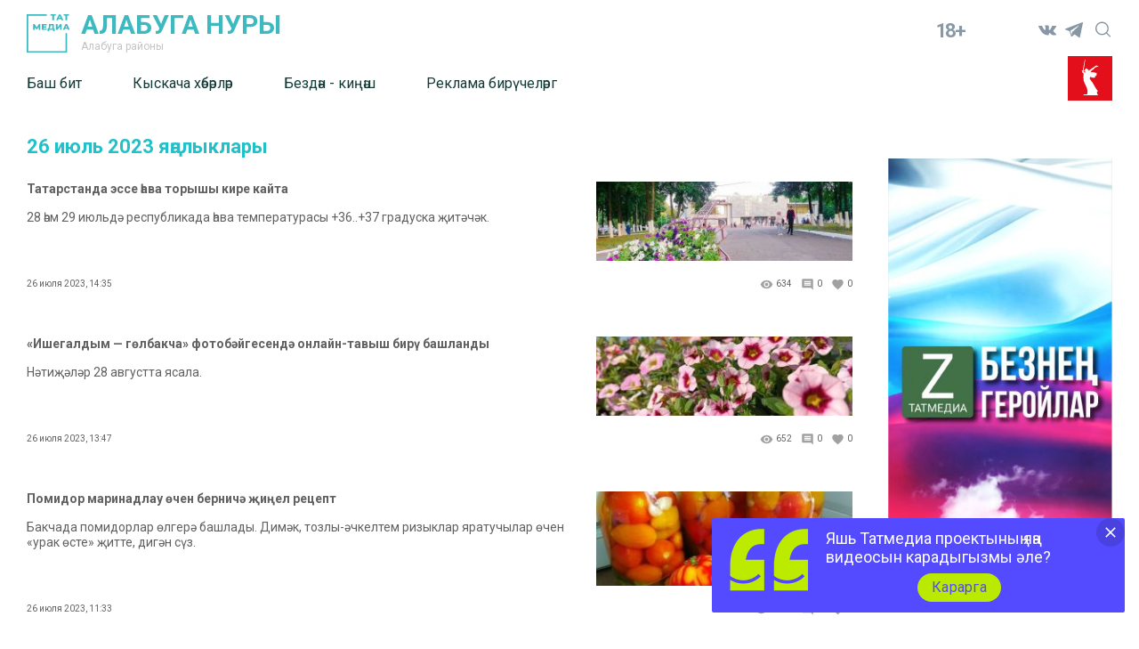

--- FILE ---
content_type: text/html; charset=UTF-8
request_url: https://alabuganury.ru/news/date/list/26-07-2023
body_size: 16072
content:
<!DOCTYPE html>
<html lang="tt" prefix="og: http://ogp.me/ns#">

<head>
    <meta charset="utf-8">
    <meta name="viewport" content="width=device-width, initial-scale=1.0, maximum-scale=1.0, user-scalable=0">

    <meta http-equiv="X-UA-Compatible" content="IE=edge">

    <title>26 июль 2023 яңалыклары</title>

    <meta name="description" content="26 июль 2023 яңалыклары">

    
    
    
    
    <link rel="modulepreload" href="https://alabuganury.ru/build/assets/headerScript-1d4a5660.js" /><script type="module" src="https://alabuganury.ru/build/assets/headerScript-1d4a5660.js"></script><link rel="modulepreload" href="https://alabuganury.ru/build/assets/Copyright-7c52a902.js" /><script type="module" src="https://alabuganury.ru/build/assets/Copyright-7c52a902.js"></script><link rel="modulepreload" href="https://alabuganury.ru/build/assets/FooterScroll-cc219871.js" /><script type="module" src="https://alabuganury.ru/build/assets/FooterScroll-cc219871.js"></script><link rel="modulepreload" href="https://alabuganury.ru/build/assets/footerScript-e0b46389.js" /><script type="module" src="https://alabuganury.ru/build/assets/footerScript-e0b46389.js"></script><link rel="modulepreload" href="https://alabuganury.ru/build/assets/burgerButtonScroll-55dcc4f1.js" /><script type="module" src="https://alabuganury.ru/build/assets/burgerButtonScroll-55dcc4f1.js"></script><link rel="modulepreload" href="https://alabuganury.ru/build/assets/ImageAdvert-5a421519.js" /><script type="module" src="https://alabuganury.ru/build/assets/ImageAdvert-5a421519.js"></script><link rel="modulepreload" href="https://alabuganury.ru/build/assets/ScrollToTop-88519034.js" /><script type="module" src="https://alabuganury.ru/build/assets/ScrollToTop-88519034.js"></script>        <link rel="modulepreload" href="https://alabuganury.ru/build/assets/Calendar-07e7e5e1.js" /><script type="module" src="https://alabuganury.ru/build/assets/Calendar-07e7e5e1.js"></script>
    <link rel="icon" href="https://alabuganury.ru/packages/tatmedia/newspaper/images/tm_120-120.svg" type="image/svg+xml">
    <link rel="icon" href="https://alabuganury.ru/favicon.ico" type="image/x-icon">

    <link href="https://fonts.googleapis.com/css2?family=Roboto:wght@400;600;700&display=swap" rel="stylesheet">

    <link rel="preload" as="style" href="https://alabuganury.ru/build/assets/app-76ca4291.css" /><link rel="stylesheet" href="https://alabuganury.ru/build/assets/app-76ca4291.css" />
    <link rel="alternate" type="application/rss+xml" href="https://alabuganury.ru/rss" title="Алабуга нуры: Новости">
        <link rel="alternate" type="application/rss+xml" href="https://alabuganury.ru/rss/news.rss" title="Алабуга нуры: Новости">
        <link rel="alternate" type="application/rss+xml" href="https://alabuganury.ru/rss/blog.rss" title="Алабуга нуры: Блоги">
        <link rel="alternate" type="application/rss+xml" href="https://alabuganury.ru/rss/advert.rss" title="Алабуга нуры: Объявления">
        <link rel="alternate" type="application/rss+xml" href="https://alabuganury.ru/rss/grats.rss" title="Алабуга нуры: Поздравления">
        <link rel="alternate" type="application/rss+xml" href="https://alabuganury.ru/rss/photo.rss" title="Алабуга нуры: Фотогалерея">

    <script>window.yaContextCb = window.yaContextCb || []</script>
    <script src="https://yandex.ru/ads/system/context.js" async></script>

    <meta name="zen-verification" content="dBaeXmFGrMKThlQfAbRytJfcrmZEDlSOcZUOkWUpRLcMxID88Dro4U6hDH95zXrJ" />

<!-- Yandex.Metrika and Google Analytics initial scripts -->
<script type="text/javascript">
  (function(m,e,t,r,i,k,a){m[i]=m[i]||function(){(m[i].a=m[i].a||[]).push(arguments)};
  m[i].l=1*new Date();k=e.createElement(t),a=e.getElementsByTagName(t)[0],k.async=1,k.src=r,a.parentNode.insertBefore(k,a)})
  (window, document, "script", "https://mc.yandex.ru/metrika/tag.js", "ym");
</script>
</head>
<body class="root">

    <section class="tm__main_advert__container">
        <div id="adfox_167455630566121304"></div>
<script>
    window.yaContextCb.push(()=>{
        Ya.adfoxCode.createAdaptive({
            ownerId: 1450089,
            containerId: 'adfox_167455630566121304',
            params: {
                pp: 'dbhx',
                ps: 'gfqe',
                p2: 'iaqs'
            }
        }, ['desktop', 'tablet', 'phone'], {
            tabletWidth: 830,
            phoneWidth: 480,
            isAutoReloads: false
        })
    })
</script>
    </section>

    <header class="header">
    <a class="header__logo_link" href="/">
    <img class="header__logo" src="https://alabuganury.ru/images/logo-green.svg" alt="Логотип татмедиа">
</a>


    <a class="header_link" href="/">
            <strong class="header__title">
            Алабуга нуры
        </strong>
    
            <p class="header__subtitle">Алабуга районы</p>
    </a>
    <span class="header__age-limit">18+</span>

            
        <section class="social__group">
            
            <ul class="social-list ul_hidden-default-styles">
      <li class="social-list__item">
                    <a title="VK" class="svg-link__icon svg-link social__icons_header" target="_blank" href="https://vk.com/club79249720">
                        <svg class="svg-link__icon svg-link social__icons_header " viewBox="0 0 30 30" role="img" aria-label="[title]" version="1.1" xmlns="http://www.w3.org/2000/svg" xmlns:xlink="http://www.w3.org/1999/xlink">
                            <title>VK</title>
                            <g stroke="none" stroke-width="1" fill="rgba(18, 48, 76, 0.5)" fill-rule="evenodd">
                                <g class="svg-link__fill_header" id="VK"

                                    transform="translate(5.000000, 8.500000)" fill-rule="nonzero">
                                    <path d="M9.81652274,10.8957066 L11.0131192,10.8957066 C11.0131192,10.8957066 11.4119847,10.8957066 11.511701,10.7028623 C11.7111338,10.5100179 11.7111338,10.2207513 11.7111338,10.2207513 C11.7111338,10.2207513 11.7111338,8.67799642 12.4091484,8.48515206 C13.107163,8.29230769 14.1043267,10.027907 15.1014904,10.6064401 C15.8992214,11.088551 16.3978032,10.9921288 16.3978032,10.9921288 L19.0901452,10.9921288 C19.0901452,10.9921288 20.4861744,10.8957066 19.7881598,9.83506261 C19.6884435,9.73864043 19.3892943,9.06368515 17.7938324,7.61735242 C16.0986541,6.0745975 16.2980868,6.36386404 18.3921306,3.76046512 C19.5887271,2.2177102 20.0873089,1.25348837 19.9875926,0.77137746 C19.8878762,0.38568873 18.9904289,0.482110912 18.9904289,0.482110912 L15.9989377,0.482110912 C15.9989377,0.482110912 15.799505,0.482110912 15.6000722,0.578533095 C15.4006395,0.674955277 15.3009231,0.867799642 15.3009231,0.867799642 C15.3009231,0.867799642 14.8023413,2.12128801 14.2040431,3.08550984 C12.9077302,5.30322004 12.309432,5.39964222 12.1099993,5.30322004 C11.6114174,5.01395349 11.7111338,4.04973166 11.7111338,3.37477639 C11.7111338,1.25348837 12.0102829,0.38568873 11.0131192,0.0964221825 C10.7139701,0 10.414821,0 9.61708999,0 C8.52020991,0 7.62276258,0 7.12418072,0.289266547 C6.82503161,0.289266547 6.5258825,0.674955277 6.72531524,0.674955277 C6.92474798,0.674955277 7.32361346,0.77137746 7.62276258,1.06064401 C7.92191169,1.54275492 7.92191169,2.41055456 7.92191169,2.41055456 C7.92191169,2.41055456 8.02162806,4.91753131 7.42332983,5.20679785 C7.02446435,5.39964222 6.42616612,5.01395349 5.22956967,2.98908766 C4.73098782,2.02486583 4.23240596,0.867799642 4.23240596,0.867799642 C4.23240596,0.867799642 4.13268959,0.674955277 4.03297322,0.578533095 C3.83354048,0.38568873 3.53439137,0.38568873 3.53439137,0.38568873 L0.642616612,0.38568873 C0.642616612,0.38568873 0.243751129,0.38568873 0.0443183871,0.578533095 C-0.0553979838,0.77137746 0.0443183871,1.06064401 0.0443183871,1.06064401 C0.0443183871,1.06064401 2.23807855,6.0745975 4.83070419,8.67799642 C7.12418072,10.9921288 9.81652274,10.8957066 9.81652274,10.8957066 L9.81652274,10.8957066 Z" id="Shape"></path>
                                </g>
                            </g>
                        </svg>    
                    </a>
                </li>
                            <li class="social-list__item">
                    <a title="Telegram" class="svg-link__icon svg-link social__icons_header" target="_blank" href="https://t.me/+bGmV0kIdpLo5Mjg6">
                        <svg class="svg-link__icon svg-link social__icons_header " viewBox="0 0 30 30" role="img" aria-label="[title]" version="1.1" xmlns="http://www.w3.org/2000/svg" xmlns:xlink="http://www.w3.org/1999/xlink">
                            <title>Telegram</title>
                            <g stroke="none" stroke-width="1" fill="rgba(18, 48, 76, 0.5)" fill-rule="evenodd">
                                <g class="svg-link__fill_header" id="Telegram"

                                    transform="translate(5.000000, 5.000000)" fill-rule="nonzero">
                                    <path d="M0.353286625,8.32254232 L4.96204717,10.0369621 L6.74592005,15.7548181 C6.86006231,16.1210261 7.30936413,16.2563856 7.60758746,16.0133765 L10.1765884,13.9260372 C10.4458762,13.7073489 10.8294395,13.6964511 11.1108615,13.9000551 L15.744424,17.2529419 C16.063449,17.4840564 16.5154176,17.3098235 16.5954239,16.9256074 L19.9897561,0.652507079 C20.0770963,0.232806472 19.6633306,-0.117320586 19.2623659,0.0372430004 L0.347886202,7.30963916 C-0.118883646,7.48905519 -0.114816661,8.14771136 0.353286625,8.32254232 Z M6.45843089,9.12433262 L15.4656689,3.59519576 C15.6275482,3.49611824 15.7940945,3.71427484 15.6550837,3.84278988 L8.22150215,10.7297074 C7.96021504,10.9721184 7.79166853,11.2965291 7.74393146,11.6486497 L7.49071165,13.5189621 C7.45717569,13.7686827 7.10521482,13.7934686 7.03607608,13.5517886 L6.0621999,10.1412228 C5.95065784,9.75222227 6.11320389,9.33670803 6.45843089,9.12433262 Z" id="Shape"></path>
                                </g>
                            </g>
                        </svg>    
                    </a>
                </li>
                
    </ul>
  

            <button type="click" class="search__btn search_btn_open">
                
                <svg class="search_icon" width="24" height="24" viewBox="0 0 24 24" fill="none" xmlns="http://www.w3.org/2000/svg">
                    <path d="M10.5 0C4.71046 0 0 4.71045 0 10.5C0 16.2899 4.71046 21 10.5 21C16.2899 21 21 16.2899 21 10.5C21 4.71045 16.2899 0 10.5 0ZM10.5 19.0616C5.7792 19.0616 1.93846 15.2208 1.93846 10.5C1.93846 5.77925 5.7792 1.93846 10.5 1.93846C15.2208 1.93846 19.0615 5.7792 19.0615 10.5C19.0615 15.2208 15.2208 19.0616 10.5 19.0616Z" fill="#84939F"/>
                    <path d="M23.7158 22.3445L18.1555 16.7842C17.7766 16.4053 17.163 16.4053 16.7842 16.7842C16.4053 17.1627 16.4053 17.777 16.7842 18.1555L22.3445 23.7158C22.5339 23.9053 22.7819 24 23.0302 24C23.2781 24 23.5264 23.9053 23.7158 23.7158C24.0947 23.3373 24.0947 22.7231 23.7158 22.3445Z" fill="#84939F"/>
                    </svg>
            </button>

        </section>
        <button class="burger" type="button">
            <svg role="img" aria-label="[title]" xmlns="http://www.w3.org/2000/svg" xmlns:xlink="http://www.w3.org/1999/xlink" width="17px" height="16px">
                <title>Меню</title>
                <path fill-rule="evenodd"  fill="rgb(255, 255, 255)" d="M-0.000,-0.000 L31.000,-0.000 L31.000,2.000 L-0.000,2.000 L-0.000,-0.000 Z"/>
                <path fill-rule="evenodd"  fill="rgb(255, 255, 255)" d="M-0.000,7.000 L31.000,7.000 L31.000,9.000 L-0.000,9.000 L-0.000,7.000 Z"/>
                <path fill-rule="evenodd"  fill="rgb(255, 255, 255)" d="M-0.000,14.000 L31.000,14.000 L31.000,16.000 L-0.000,16.000 L-0.000,14.000 Z"/>
            </svg>  
        </button>
        <div class="search__form-container">
<button class="search__button_back hidden_element">
    <svg width="31" height="20" viewBox="0 0 31 20" fill="none" xmlns="http://www.w3.org/2000/svg">
        <path d="M1 10L30 10M1 10L9.92308 19M1 10L9.92308 1" stroke="#3EB9C0" stroke-width="2" stroke-linecap="round" stroke-linejoin="round"/>
        </svg>
        
 
 </button>

<form action="/search/news" class="search-form" action="https://alabuganury.ru/search/news" method="get" target="_self" accept-charset="utf-8" 
searchid="" l10n="ru" reqenc="">
    <input placeholder="Введите текст" type="search" name="search" class="search__input">

    <button type="submit" class="search__btn search__btn_submit">

        <svg width="24" height="24" viewBox="0 0 24 24" fill="none" xmlns="http://www.w3.org/2000/svg">
            <path d="M10.5 0C4.71046 0 0 4.71045 0 10.5C0 16.2899 4.71046 21 10.5 21C16.2899 21 21 16.2899 21 10.5C21 4.71045 16.2899 0 10.5 0ZM10.5 19.0616C5.7792 19.0616 1.93846 15.2208 1.93846 10.5C1.93846 5.77925 5.7792 1.93846 10.5 1.93846C15.2208 1.93846 19.0615 5.7792 19.0615 10.5C19.0615 15.2208 15.2208 19.0616 10.5 19.0616Z" fill="#3EB9C0"/>
            <path d="M23.7158 22.3445L18.1555 16.7842C17.7766 16.4053 17.163 16.4053 16.7842 16.7842C16.4053 17.1627 16.4053 17.777 16.7842 18.1555L22.3445 23.7158C22.5339 23.9053 22.7819 24 23.0302 24C23.2781 24 23.5264 23.9053 23.7158 23.7158C24.0947 23.3373 24.0947 22.7231 23.7158 22.3445Z" fill="#3EB9C0"/>
        </svg>

    </button>
</form>
</div> 

    <div class="header__menu">
        <nav class="header__nav">
    <button type="button" class="triangle triangle_left">
        <svg width="11" height="18" viewBox="0 0 11 18" fill="none"
            xmlns="http://www.w3.org/2000/svg">
            <path 
                d="M3.06066 0.93934C2.47487 0.353553 1.52513 0.353553 0.939341 0.939339C0.353554 1.52513 0.353554 2.47487 0.939341 3.06066L3.06066 0.93934ZM9 9L10.0607 10.0607C10.6464 9.47487 10.6464 8.52513 10.0607 7.93934L9 9ZM0.93934 14.9393C0.353553 15.5251 0.353553 16.4749 0.93934 17.0607C1.52513 17.6464 2.47487 17.6464 3.06066 17.0607L0.93934 14.9393ZM0.939341 3.06066L7.93934 10.0607L10.0607 7.93934L3.06066 0.93934L0.939341 3.06066ZM7.93934 7.93934L0.93934 14.9393L3.06066 17.0607L10.0607 10.0607L7.93934 7.93934Z"
                fill="#84939F" />
        </svg> 
    </button>

    <a class="nav__link " href="https://alabuganury.ru">Баш бит</a>
    <a class="nav__link " href="https://alabuganury.ru/news">Кыскача хәбәрләр</a>
    <a class="nav__link " href="http://alabuganury.ru/news/rubric/list/bezd%D3%99n-%E2%80%93-ki%D2%A3%D3%99sh-sezd%D3%99n-%E2%80%93-esh">Бездән - киңәш</a>
    <a class="nav__link " href="https://alabuganury.ru/news/reklama-birchelrg/reklama-birchelrg">Реклама бирүчеләргә</a>
        
    <button type="button" class="triangle triangle_right">
        <svg width="11" height="18" viewBox="0 0 11 18" fill="none"
            xmlns="http://www.w3.org/2000/svg">
            <path
                d="M3.06066 0.93934C2.47487 0.353553 1.52513 0.353553 0.939341 0.939339C0.353554 1.52513 0.353554 2.47487 0.939341 3.06066L3.06066 0.93934ZM9 9L10.0607 10.0607C10.6464 9.47487 10.6464 8.52513 10.0607 7.93934L9 9ZM0.93934 14.9393C0.353553 15.5251 0.353553 16.4749 0.93934 17.0607C1.52513 17.6464 2.47487 17.6464 3.06066 17.0607L0.93934 14.9393ZM0.939341 3.06066L7.93934 10.0607L10.0607 7.93934L3.06066 0.93934L0.939341 3.06066ZM7.93934 7.93934L0.93934 14.9393L3.06066 17.0607L10.0607 10.0607L7.93934 7.93934Z"
                fill="#84939F" />
        </svg>          
    </button>

    
</nav>                    <img class="header__year-img" src="//tatmedia.ru/docs/2025-80_let_popedy_red.svg"
                alt="">
            </div>
</header>

    

    


    <main class="main__container main__single">
          <h1 class="news__title">26 июль 2023 яңалыклары</h1>  
        
            <ul class="all-news__section_ul ul_hidden-default-styles">

            
                <li class="all-news__list all-news__list_image">

    <a href="https://alabuganury.ru/news/heberler/tatarstanda-esse-hava-torysy-kire-kaita" class="all-news__list__link all-news__link_image">
                    <img class="all-news__image" src="/resize/300/images/uploads/news/2023/7/26/a0d6a27b66c7673c0730fd447aaf199c.jpg" alt="">
        
        <div class="all-news__list_text-container">
            <h2 class="oneNews__link news__bold-text">
                Татарстанда эссе һава торышы кире кайта
            </h2>

            <p class="oneNews__link">
                                   28 һәм 29 июльдә республикада һава температурасы +36..+37 градуска җитәчәк. 
                                   
            </p>
        </div>

                <div class="widgetPage widgetPage_position">

    <p class="oneNews__data oneNews__data_margin">
                    26            июля            2023,
            14:35            </p>
    <div class="widget__container">
        <div class="widget_stat_container">
            <svg viewBox="0 0 24 24" xmlns="http://www.w3.org/2000/svg" class="widget-stat__object">
                <path d="M0 0h24v24H0z" fill="none"></path>
                <path
                    d="M12 4.5C7 4.5 2.73 7.61 1 12c1.73 4.39 6 7.5 11 7.5s9.27-3.11 11-7.5c-1.73-4.39-6-7.5-11-7.5zM12 17c-2.76 0-5-2.24-5-5s2.24-5 5-5 5 2.24 5 5-2.24 5-5 5zm0-8c-1.66 0-3 1.34-3 3s1.34 3 3 3 3-1.34 3-3-1.34-3-3-3z">
                </path>
            </svg>

            <p class="oneNews__data oneNews__data_widget widget_views">
                                    634
                            </p>

        </div>
        <div class="widget_stat_container">
            <svg viewBox="0 0 24 24" xmlns="http://www.w3.org/2000/svg" class="widget-stat__object">
                <path
                    d="M21.99 4c0-1.1-.89-2-1.99-2H4c-1.1 0-2 .9-2 2v12c0 1.1.9 2 2 2h14l4 4-.01-18zM18 14H6v-2h12v2zm0-3H6V9h12v2zm0-3H6V6h12v2z">
                </path>
                <path d="M0 0h24v24H0z" fill="none"></path>
            </svg>
            <p class="oneNews__data oneNews__data_widget widget_comments">
                                    0
                            </p>
        </div>
        <div class="widget_stat_container">
            <svg viewBox="0 0 24 24" xmlns="http://www.w3.org/2000/svg" class="widget-stat__object">
                <path d="M0 0h24v24H0z" fill="none"></path>
                <path
                    d="M12 21.35l-1.45-1.32C5.4 15.36 2 12.28 2 8.5 2 5.42 4.42 3 7.5 3c1.74 0 3.41.81 4.5 2.09C13.09 3.81 14.76 3 16.5 3 19.58 3 22 5.42 22 8.5c0 3.78-3.4 6.86-8.55 11.54L12 21.35z">
                </path>
            </svg>
            <p class="oneNews__data oneNews__data_widget widget_likes">
                                    0
                            </p>
        </div>
    </div>

</div>
            

            <div class="inp-interactions ">
    
    
    
    </div>
        
    </a>
</li>

            
                <li class="all-news__list all-news__list_image">

    <a href="https://alabuganury.ru/news/kn-temasyi/isegaldym-golbakca-fotobaigesenda-onlain-tavys-biru-baslandy" class="all-news__list__link all-news__link_image">
                    <img class="all-news__image" src="/resize/300/images/uploads/news/2023/7/26/b5aa8ae5e0647647832f6b66b18fda5e.jpg" alt="">
        
        <div class="all-news__list_text-container">
            <h2 class="oneNews__link news__bold-text">
                «Ишегалдым — гөлбакча» фотобәйгесендә онлайн-тавыш бирү башланды
            </h2>

            <p class="oneNews__link">
                                   Нәтиҗәләр 28 августта ясала. 
                                   
            </p>
        </div>

                <div class="widgetPage widgetPage_position">

    <p class="oneNews__data oneNews__data_margin">
                    26            июля            2023,
            13:47            </p>
    <div class="widget__container">
        <div class="widget_stat_container">
            <svg viewBox="0 0 24 24" xmlns="http://www.w3.org/2000/svg" class="widget-stat__object">
                <path d="M0 0h24v24H0z" fill="none"></path>
                <path
                    d="M12 4.5C7 4.5 2.73 7.61 1 12c1.73 4.39 6 7.5 11 7.5s9.27-3.11 11-7.5c-1.73-4.39-6-7.5-11-7.5zM12 17c-2.76 0-5-2.24-5-5s2.24-5 5-5 5 2.24 5 5-2.24 5-5 5zm0-8c-1.66 0-3 1.34-3 3s1.34 3 3 3 3-1.34 3-3-1.34-3-3-3z">
                </path>
            </svg>

            <p class="oneNews__data oneNews__data_widget widget_views">
                                    652
                            </p>

        </div>
        <div class="widget_stat_container">
            <svg viewBox="0 0 24 24" xmlns="http://www.w3.org/2000/svg" class="widget-stat__object">
                <path
                    d="M21.99 4c0-1.1-.89-2-1.99-2H4c-1.1 0-2 .9-2 2v12c0 1.1.9 2 2 2h14l4 4-.01-18zM18 14H6v-2h12v2zm0-3H6V9h12v2zm0-3H6V6h12v2z">
                </path>
                <path d="M0 0h24v24H0z" fill="none"></path>
            </svg>
            <p class="oneNews__data oneNews__data_widget widget_comments">
                                    0
                            </p>
        </div>
        <div class="widget_stat_container">
            <svg viewBox="0 0 24 24" xmlns="http://www.w3.org/2000/svg" class="widget-stat__object">
                <path d="M0 0h24v24H0z" fill="none"></path>
                <path
                    d="M12 21.35l-1.45-1.32C5.4 15.36 2 12.28 2 8.5 2 5.42 4.42 3 7.5 3c1.74 0 3.41.81 4.5 2.09C13.09 3.81 14.76 3 16.5 3 19.58 3 22 5.42 22 8.5c0 3.78-3.4 6.86-8.55 11.54L12 21.35z">
                </path>
            </svg>
            <p class="oneNews__data oneNews__data_widget widget_likes">
                                    0
                            </p>
        </div>
    </div>

</div>
            

            <div class="inp-interactions ">
    
    
    
    </div>
        
    </a>
</li>

            
                <li class="all-news__list all-news__list_image">

    <a href="https://alabuganury.ru/news/bezdәn-–-kiңәsh-sezdәn-–-esh/pomidor-marinadlau-ocen-bernica-inel-recept" class="all-news__list__link all-news__link_image">
                    <img class="all-news__image" src="/resize/300/images/uploads/news/2023/7/26/fe2f145dff5c7d0c8b5b1e30643ba1c0.jpg" alt="">
        
        <div class="all-news__list_text-container">
            <h2 class="oneNews__link news__bold-text">
                Помидор маринадлау өчен берничә җиңел рецепт
            </h2>

            <p class="oneNews__link">
                                   Бакчада помидорлар өлгерә башлады. Димәк, тозлы-әчкелтем ризыклар яратучылар өчен «урак өсте» җитте, дигән сүз. 
                                   
            </p>
        </div>

                <div class="widgetPage widgetPage_position">

    <p class="oneNews__data oneNews__data_margin">
                    26            июля            2023,
            11:33            </p>
    <div class="widget__container">
        <div class="widget_stat_container">
            <svg viewBox="0 0 24 24" xmlns="http://www.w3.org/2000/svg" class="widget-stat__object">
                <path d="M0 0h24v24H0z" fill="none"></path>
                <path
                    d="M12 4.5C7 4.5 2.73 7.61 1 12c1.73 4.39 6 7.5 11 7.5s9.27-3.11 11-7.5c-1.73-4.39-6-7.5-11-7.5zM12 17c-2.76 0-5-2.24-5-5s2.24-5 5-5 5 2.24 5 5-2.24 5-5 5zm0-8c-1.66 0-3 1.34-3 3s1.34 3 3 3 3-1.34 3-3-1.34-3-3-3z">
                </path>
            </svg>

            <p class="oneNews__data oneNews__data_widget widget_views">
                                    1503
                            </p>

        </div>
        <div class="widget_stat_container">
            <svg viewBox="0 0 24 24" xmlns="http://www.w3.org/2000/svg" class="widget-stat__object">
                <path
                    d="M21.99 4c0-1.1-.89-2-1.99-2H4c-1.1 0-2 .9-2 2v12c0 1.1.9 2 2 2h14l4 4-.01-18zM18 14H6v-2h12v2zm0-3H6V9h12v2zm0-3H6V6h12v2z">
                </path>
                <path d="M0 0h24v24H0z" fill="none"></path>
            </svg>
            <p class="oneNews__data oneNews__data_widget widget_comments">
                                    0
                            </p>
        </div>
        <div class="widget_stat_container">
            <svg viewBox="0 0 24 24" xmlns="http://www.w3.org/2000/svg" class="widget-stat__object">
                <path d="M0 0h24v24H0z" fill="none"></path>
                <path
                    d="M12 21.35l-1.45-1.32C5.4 15.36 2 12.28 2 8.5 2 5.42 4.42 3 7.5 3c1.74 0 3.41.81 4.5 2.09C13.09 3.81 14.76 3 16.5 3 19.58 3 22 5.42 22 8.5c0 3.78-3.4 6.86-8.55 11.54L12 21.35z">
                </path>
            </svg>
            <p class="oneNews__data oneNews__data_widget widget_likes">
                                    1
                            </p>
        </div>
    </div>

</div>
            

            <div class="inp-interactions ">
    
    
    
    </div>
        
    </a>
</li>

            
                <li class="all-news__list all-news__list_image">

    <a href="https://alabuganury.ru/news/avyil-tormyishyi/alabuga-raionynda-byelgy-urakka-56-kombain-alep-itelgan" class="all-news__list__link all-news__link_image">
                    <img class="all-news__image" src="/resize/300/images/uploads/news/2023/7/26/879ca8418eab048dfad90bfed9f4a359.JPG" alt="">
        
        <div class="all-news__list_text-container">
            <h2 class="oneNews__link news__bold-text">
                Алабуга районында быелгы уракка 56 комбайн җәлеп ителгән
            </h2>

            <p class="oneNews__link">
                                   Һәммәсенә 309 гектарда эш йөкләнгән. 
                                   
            </p>
        </div>

                <div class="widgetPage widgetPage_position">

    <p class="oneNews__data oneNews__data_margin">
                    26            июля            2023,
            10:24            </p>
    <div class="widget__container">
        <div class="widget_stat_container">
            <svg viewBox="0 0 24 24" xmlns="http://www.w3.org/2000/svg" class="widget-stat__object">
                <path d="M0 0h24v24H0z" fill="none"></path>
                <path
                    d="M12 4.5C7 4.5 2.73 7.61 1 12c1.73 4.39 6 7.5 11 7.5s9.27-3.11 11-7.5c-1.73-4.39-6-7.5-11-7.5zM12 17c-2.76 0-5-2.24-5-5s2.24-5 5-5 5 2.24 5 5-2.24 5-5 5zm0-8c-1.66 0-3 1.34-3 3s1.34 3 3 3 3-1.34 3-3-1.34-3-3-3z">
                </path>
            </svg>

            <p class="oneNews__data oneNews__data_widget widget_views">
                                    752
                            </p>

        </div>
        <div class="widget_stat_container">
            <svg viewBox="0 0 24 24" xmlns="http://www.w3.org/2000/svg" class="widget-stat__object">
                <path
                    d="M21.99 4c0-1.1-.89-2-1.99-2H4c-1.1 0-2 .9-2 2v12c0 1.1.9 2 2 2h14l4 4-.01-18zM18 14H6v-2h12v2zm0-3H6V9h12v2zm0-3H6V6h12v2z">
                </path>
                <path d="M0 0h24v24H0z" fill="none"></path>
            </svg>
            <p class="oneNews__data oneNews__data_widget widget_comments">
                                    0
                            </p>
        </div>
        <div class="widget_stat_container">
            <svg viewBox="0 0 24 24" xmlns="http://www.w3.org/2000/svg" class="widget-stat__object">
                <path d="M0 0h24v24H0z" fill="none"></path>
                <path
                    d="M12 21.35l-1.45-1.32C5.4 15.36 2 12.28 2 8.5 2 5.42 4.42 3 7.5 3c1.74 0 3.41.81 4.5 2.09C13.09 3.81 14.76 3 16.5 3 19.58 3 22 5.42 22 8.5c0 3.78-3.4 6.86-8.55 11.54L12 21.35z">
                </path>
            </svg>
            <p class="oneNews__data oneNews__data_widget widget_likes">
                                    1
                            </p>
        </div>
    </div>

</div>
            

            <div class="inp-interactions ">
    
    
    
    </div>
        
    </a>
</li>

            
                <li class="all-news__list all-news__list_image">

    <a href="https://alabuganury.ru/news/heberler/alabugada-iar-cally-sossesyndagy-aiaulelar-kicuenda-cakyruly-svetofor-esli-baslady" class="all-news__list__link all-news__link_image">
                    <img class="all-news__image" src="/resize/300/images/uploads/news/2023/7/26/68c56505d8e2a420c487ae70de6194a7.JPG" alt="">
        
        <div class="all-news__list_text-container">
            <h2 class="oneNews__link news__bold-text">
                Алабугада Яр Чаллы шоссесындагы җәяүлеләр кичүендә чакырулы светофор эшли башлады
            </h2>

            <p class="oneNews__link">
                                   Мондый светофор хәрәкәт тыгыз урыннарда, җәяүлеләр уңайлыгы өчен куела. 
                                   
            </p>
        </div>

                <div class="widgetPage widgetPage_position">

    <p class="oneNews__data oneNews__data_margin">
                    26            июля            2023,
            09:21            </p>
    <div class="widget__container">
        <div class="widget_stat_container">
            <svg viewBox="0 0 24 24" xmlns="http://www.w3.org/2000/svg" class="widget-stat__object">
                <path d="M0 0h24v24H0z" fill="none"></path>
                <path
                    d="M12 4.5C7 4.5 2.73 7.61 1 12c1.73 4.39 6 7.5 11 7.5s9.27-3.11 11-7.5c-1.73-4.39-6-7.5-11-7.5zM12 17c-2.76 0-5-2.24-5-5s2.24-5 5-5 5 2.24 5 5-2.24 5-5 5zm0-8c-1.66 0-3 1.34-3 3s1.34 3 3 3 3-1.34 3-3-1.34-3-3-3z">
                </path>
            </svg>

            <p class="oneNews__data oneNews__data_widget widget_views">
                                    616
                            </p>

        </div>
        <div class="widget_stat_container">
            <svg viewBox="0 0 24 24" xmlns="http://www.w3.org/2000/svg" class="widget-stat__object">
                <path
                    d="M21.99 4c0-1.1-.89-2-1.99-2H4c-1.1 0-2 .9-2 2v12c0 1.1.9 2 2 2h14l4 4-.01-18zM18 14H6v-2h12v2zm0-3H6V9h12v2zm0-3H6V6h12v2z">
                </path>
                <path d="M0 0h24v24H0z" fill="none"></path>
            </svg>
            <p class="oneNews__data oneNews__data_widget widget_comments">
                                    0
                            </p>
        </div>
        <div class="widget_stat_container">
            <svg viewBox="0 0 24 24" xmlns="http://www.w3.org/2000/svg" class="widget-stat__object">
                <path d="M0 0h24v24H0z" fill="none"></path>
                <path
                    d="M12 21.35l-1.45-1.32C5.4 15.36 2 12.28 2 8.5 2 5.42 4.42 3 7.5 3c1.74 0 3.41.81 4.5 2.09C13.09 3.81 14.76 3 16.5 3 19.58 3 22 5.42 22 8.5c0 3.78-3.4 6.86-8.55 11.54L12 21.35z">
                </path>
            </svg>
            <p class="oneNews__data oneNews__data_widget widget_likes">
                                    0
                            </p>
        </div>
    </div>

</div>
            

            <div class="inp-interactions ">
    
    
    
    </div>
        
    </a>
</li>

            
                <li class="all-news__list all-news__list_image">

    <a href="https://alabuganury.ru/news/vakyiygalar/rostam-minnexanov-alabuga-mizyna-kilep-kitte" class="all-news__list__link all-news__link_image">
                    <img class="all-news__image" src="/resize/300/images/uploads/news/2023/7/26/d9c806ffbc1ac08e97033ee9730fdf86.jpg" alt="">
        
        <div class="all-news__list_text-container">
            <h2 class="oneNews__link news__bold-text">
                Рөстәм Миңнеханов «Алабуга» МИЗына килеп китте
            </h2>

            <p class="oneNews__link">
                                   Кунаклар махсус икътисадый зона объектларын карады, техника паркына барды. 
                                   
            </p>
        </div>

                <div class="widgetPage widgetPage_position">

    <p class="oneNews__data oneNews__data_margin">
                    26            июля            2023,
            08:18            </p>
    <div class="widget__container">
        <div class="widget_stat_container">
            <svg viewBox="0 0 24 24" xmlns="http://www.w3.org/2000/svg" class="widget-stat__object">
                <path d="M0 0h24v24H0z" fill="none"></path>
                <path
                    d="M12 4.5C7 4.5 2.73 7.61 1 12c1.73 4.39 6 7.5 11 7.5s9.27-3.11 11-7.5c-1.73-4.39-6-7.5-11-7.5zM12 17c-2.76 0-5-2.24-5-5s2.24-5 5-5 5 2.24 5 5-2.24 5-5 5zm0-8c-1.66 0-3 1.34-3 3s1.34 3 3 3 3-1.34 3-3-1.34-3-3-3z">
                </path>
            </svg>

            <p class="oneNews__data oneNews__data_widget widget_views">
                                    818
                            </p>

        </div>
        <div class="widget_stat_container">
            <svg viewBox="0 0 24 24" xmlns="http://www.w3.org/2000/svg" class="widget-stat__object">
                <path
                    d="M21.99 4c0-1.1-.89-2-1.99-2H4c-1.1 0-2 .9-2 2v12c0 1.1.9 2 2 2h14l4 4-.01-18zM18 14H6v-2h12v2zm0-3H6V9h12v2zm0-3H6V6h12v2z">
                </path>
                <path d="M0 0h24v24H0z" fill="none"></path>
            </svg>
            <p class="oneNews__data oneNews__data_widget widget_comments">
                                    0
                            </p>
        </div>
        <div class="widget_stat_container">
            <svg viewBox="0 0 24 24" xmlns="http://www.w3.org/2000/svg" class="widget-stat__object">
                <path d="M0 0h24v24H0z" fill="none"></path>
                <path
                    d="M12 21.35l-1.45-1.32C5.4 15.36 2 12.28 2 8.5 2 5.42 4.42 3 7.5 3c1.74 0 3.41.81 4.5 2.09C13.09 3.81 14.76 3 16.5 3 19.58 3 22 5.42 22 8.5c0 3.78-3.4 6.86-8.55 11.54L12 21.35z">
                </path>
            </svg>
            <p class="oneNews__data oneNews__data_widget widget_likes">
                                    0
                            </p>
        </div>
    </div>

</div>
            

            <div class="inp-interactions ">
    
    
    
    </div>
        
    </a>
</li>

                       
            
        </ul>        
        <div class="commerc_fixed_right ">
    <div class="commerc_fixed">
        <div 
    data-tm-slider-time="15"
    data-tm="body" class="widget-any-content__center">
            <a class="tm-slider-item tm-slider-item__a" target="_blank" href="https://alabuganury.ru/ad/counter/onclick?url=https%3A%2F%2Falabuganury.ru%2Fnews%2Frubric%2Flist%2Fbeznen-geroilar&amp;model=40">
    <img src="https://alabuganury.ru/images/uploads/ad/2024/12/25/7589132f9e0d1f38ee5efb81a92f34cf.jpg" alt="" title="" class="tm-img">
</a>
<script>
    var x = new XMLHttpRequest();
    var csrfToken = "c1HW8E62xUE626ruh8mxnDjTGiib6ePvz2vaeHmJ";
    x.open("POST", "https://alabuganury.ru/ad/counter/onload?url=https%3A%2F%2Falabuganury.ru%2Fnews%2Frubric%2Flist%2Fbeznen-geroilar&model=40", true);
    x.setRequestHeader('X-CSRF-TOKEN', csrfToken);
    x.send(null);
</script>

    </div>

            </div>
</div>    <div class="all-news__buttons-container">
             
        
            <button class="all-news__button_date" type="button">
            <svg width="22" height="22" viewBox="0 0 22 22" fill="none" xmlns="http://www.w3.org/2000/svg">
                <path d="M15.5834 2.74996H19.25C19.4932 2.74996 19.7263 2.84654 19.8982 3.01844C20.0701 3.19035 20.1667 3.42351 20.1667 3.66663V18.3333C20.1667 18.5764 20.0701 18.8096 19.8982 18.9815C19.7263 19.1534 19.4932 19.25 19.25 19.25H2.75004C2.50693 19.25 2.27377 19.1534 2.10186 18.9815C1.92995 18.8096 1.83337 18.5764 1.83337 18.3333V3.66663C1.83337 3.42351 1.92995 3.19035 2.10186 3.01844C2.27377 2.84654 2.50693 2.74996 2.75004 2.74996H6.41671V0.916626H8.25004V2.74996H13.75V0.916626H15.5834V2.74996ZM18.3334 10.0833H3.66671V17.4166H18.3334V10.0833ZM13.75 4.58329H8.25004V6.41663H6.41671V4.58329H3.66671V8.24996H18.3334V4.58329H15.5834V6.41663H13.75V4.58329ZM5.50004 11.9166H7.33337V13.75H5.50004V11.9166ZM10.0834 11.9166H11.9167V13.75H10.0834V11.9166ZM14.6667 11.9166H16.5V13.75H14.6667V11.9166Z" fill="#3EB9C0"/>
                </svg>
                
        </button>            
    
    <a class="all-news__link_search" href="/search/news">
        <svg width="20" height="20" viewBox="0 0 24 24" fill="none" xmlns="http://www.w3.org/2000/svg">
            <path d="M10.5 0C4.71046 0 0 4.71045 0 10.5C0 16.2899 4.71046 21 10.5 21C16.2899 21 21 16.2899 21 10.5C21 4.71045 16.2899 0 10.5 0ZM10.5 19.0616C5.7792 19.0616 1.93846 15.2208 1.93846 10.5C1.93846 5.77925 5.7792 1.93846 10.5 1.93846C15.2208 1.93846 19.0615 5.7792 19.0615 10.5C19.0615 15.2208 15.2208 19.0616 10.5 19.0616Z" fill="#3EB9C0"/>
            <path d="M23.7158 22.3445L18.1555 16.7842C17.7766 16.4053 17.163 16.4053 16.7842 16.7842C16.4053 17.1627 16.4053 17.777 16.7842 18.1555L22.3445 23.7158C22.5339 23.9053 22.7819 24 23.0302 24C23.2781 24 23.5264 23.9053 23.7158 23.7158C24.0947 23.3373 24.0947 22.7231 23.7158 22.3445Z" fill="#3EB9C0"/>
        </svg>
    </a>  
</div>

    
    <div class="commerc_fixed_right advert_news_class">
    <div class="commerc_fixed">
        <div 
    data-tm-slider-time="15"
    data-tm="body" class="widget-any-content__center">
            <a class="tm-slider-item tm-slider-item__a" target="_blank" href="https://alabuganury.ru/ad/counter/onclick?url=https%3A%2F%2Falabuganury.ru%2Fnews%2Frubric%2Flist%2Fbeznen-geroilar&amp;model=40">
    <img src="https://alabuganury.ru/images/uploads/ad/2024/12/25/7589132f9e0d1f38ee5efb81a92f34cf.jpg" alt="" title="" class="tm-img">
</a>
<script>
    var x = new XMLHttpRequest();
    var csrfToken = "c1HW8E62xUE626ruh8mxnDjTGiib6ePvz2vaeHmJ";
    x.open("POST", "https://alabuganury.ru/ad/counter/onload?url=https%3A%2F%2Falabuganury.ru%2Fnews%2Frubric%2Flist%2Fbeznen-geroilar&model=40", true);
    x.setRequestHeader('X-CSRF-TOKEN', csrfToken);
    x.send(null);
</script>

    </div>

            </div>
</div></main>


    <nav class="footer__nav-menu">
        <ul class="footer__nav_ul ul_hidden-default-styles">
    <button type="button" class="footer__triangle footer__triangle_left">
        <svg width="11" height="18" viewBox="0 0 11 18" fill="none"
            xmlns="http://www.w3.org/2000/svg">
            <path
                d="M3.06066 0.93934C2.47487 0.353553 1.52513 0.353553 0.939341 0.939339C0.353554 1.52513 0.353554 2.47487 0.939341 3.06066L3.06066 0.93934ZM9 9L10.0607 10.0607C10.6464 9.47487 10.6464 8.52513 10.0607 7.93934L9 9ZM0.93934 14.9393C0.353553 15.5251 0.353553 16.4749 0.93934 17.0607C1.52513 17.6464 2.47487 17.6464 3.06066 17.0607L0.93934 14.9393ZM0.939341 3.06066L7.93934 10.0607L10.0607 7.93934L3.06066 0.93934L0.939341 3.06066ZM7.93934 7.93934L0.93934 14.9393L3.06066 17.0607L10.0607 10.0607L7.93934 7.93934Z"
                fill="#84939F" />
        </svg>
    </button>

      
                  <li class="footer__nav_li">
            <a href="https://alabuganury.ru" class="nav__link ">
                  Баш бит
            </a>
          </li>
        
    
                  <li class="footer__nav_li">
            <a href="https://alabuganury.ru/video/widget/list/aktualnoe-video" class="nav__link ">
                  Актуаль видео
            </a>
          </li>
        
    
                  <li class="footer__nav_li">
            <a href="https://alabuganury.ru/rss/news.rss" class="nav__link ">
                  RSS
            </a>
          </li>
        
    
                  <li class="footer__nav_li">
            <a href="http://alabuganury.ru/page/dokumenty" class="nav__link ">
                  Документы
            </a>
          </li>
        
    
                  <li class="footer__nav_li">
            <a href="https://alabuganury.ru/news/rubric/list/uzak-ianalyklar" class="nav__link ">
                  Төрле темалар
            </a>
          </li>
        
    
    <button type="button" class="footer__triangle footer__triangle_right">
      <svg width="11" height="18" viewBox="0 0 11 18" fill="none"
          xmlns="http://www.w3.org/2000/svg">
          <path
              d="M3.06066 0.93934C2.47487 0.353553 1.52513 0.353553 0.939341 0.939339C0.353554 1.52513 0.353554 2.47487 0.939341 3.06066L3.06066 0.93934ZM9 9L10.0607 10.0607C10.6464 9.47487 10.6464 8.52513 10.0607 7.93934L9 9ZM0.93934 14.9393C0.353553 15.5251 0.353553 16.4749 0.93934 17.0607C1.52513 17.6464 2.47487 17.6464 3.06066 17.0607L0.93934 14.9393ZM0.939341 3.06066L7.93934 10.0607L10.0607 7.93934L3.06066 0.93934L0.939341 3.06066ZM7.93934 7.93934L0.93934 14.9393L3.06066 17.0607L10.0607 10.0607L7.93934 7.93934Z"
              fill="#84939F" />
      </svg>
  </button>
</ul>

    </nav>
    <style>
#popupinfowrap .popupInfo__container {
    position: fixed;
    z-index: 10000;
    right: 16px;
    bottom: 32px;
    margin-left: 16px;
    padding: 12px;
    padding-right: 36px;
    border-radius: 2px;
    visibility: hidden;
    opacity: 0;
    transition: opacity 1s;
    color: rgba(0,0,0,.87);
    background-color: #484a4c;
}
#popupinfowrap .popup__body {
    display: flex;
    flex-direction: column;
    align-items: center
}

#popupinfowrap .popup__body .btn {
    display: inline-block;
    padding: 0 16px;
    border-radius: 16px;
    transition: .1s;
    line-height: 32px;
    cursor: pointer;
    vertical-align: middle;
    text-align: center;
    text-decoration: none!important;
    font-size: 16px;
    font-weight: 400;
    letter-spacing: .02em;
    color: #fff!important;
    background-color: #ff6d00;
}
#popupinfowrap .popup__header {
    margin-bottom: 8px
}
#popupinfowrap .popup__title {
    max-width: 300px;
    font-size: 1.125rem;
    color: #fff
}
#popupinfowrap .popup__image {
    float: left;
    padding-right: 16px
}
#popupinfowrap .popup__image--right {
    float: right;
    padding-left: 16px
}
#popupinfowrap .popup__image img {
    max-width: 100px;
    max-height: 100px
}
#popupinfowrap .popup__close {
    position: absolute;
    top: 0;
    right: 0;
    display: flex;
    align-items: center;
    justify-content: center;
    flex-shrink: 0;
    width: 32px;
    height: 32px;
    border-radius: 50%;
    border: none;
    background-color: rgba(0,0,0,.12);
}
#popupinfowrap .popup__close:hover {
    background-color: rgba(0,0,0,.12);
    cursor: pointer;
}
#popupinfowrap .popup__close svg .fill {
    fill: #fff
}
#popupinfowrap .popupInfo__container.visible {
    visibility: visible;
    opacity: 1
}
@media only screen and (max-width: 480px) {
    #popupinfowrap .popup__title {
        font-size:.875rem
    }
    #popupinfowrap .popup__image img {
        max-width: 60px;
        max-height: 60px
    }
}
</style>
<div id="popupinfowrap">
    <div id="popupinfo" class="popupInfo__container"  style="background-color: #544aff"          data-cookie=popup61607081306>
        
         
            <div class="popup__image ">
                <img src="https://alabuganury.ru/images/uploads/subscribe/9195fbfdfcb203fa6d10cd49d01cb842.png">
            </div>
        
        <div class="popup__body">
            <div class="popup__header">
                <div class="popup__title"  style="color:#ffffff" >
                    Яшь Татмедиа проектының яңа видеосын карадыгызмы әле?
                </div>
                <button type="button" id="popupinfoClose" class="popup__close">
                    <svg xmlns="http://www.w3.org/2000/svg" width="24" height="24" viewBox="0 0 24 24">
                        <path class="fill" d="M19 6.41L17.59 5 12 10.59 6.41 5 5 6.41 10.59 12 5 17.59 6.41 19 12 13.41 17.59 19 19 17.59 13.41 12z"/>
                        <path d="M0 0h24v24H0z" fill="none"/>
                    </svg>
                </button>
            </div>

            <a target="_blank" href="https://www.youtube.com/playlist?list=PLz6d9VAFJ_fQ0_kuXdYWDMFGao5V7TE8q" id="popupinfoAccept" class="btn"
               style=" color: #544aff !important;  
                       background-color: #baea01 ">
                 Карарга             </a>
        </div>
    </div>
</div>
<script>
const popupinfo = document.getElementById("popupinfo")
const popupinfoClose = document.getElementById("popupinfoClose")
const popupinfoAccept = document.getElementById("popupinfoAccept")
let cookieId = null

if (popupinfoAccept && popupinfoClose) {
    popupinfoClose.onclick = function() {
        popupinfoHide()
    }
    popupinfoAccept.onclick = function() {
        popupinfoHide()
    }
}

function popupinfoHide() {
    document.cookie = `${cookieId}=1; path=/; max-age=31536000`
    popupinfo.classList.remove("visible")
}

document.addEventListener("DOMContentLoaded", () => {
    if (!popupinfo) return false
    cookieId = popupinfo.dataset.cookie
    popupinfo.classList.add("visible")
})
</script>

    <footer class="footer">
    <div class="footer__copyright">
        <p class="footer__paragraph">© 2011 - 2025. Алабуга нуры. Все права защищены.</p>
<p class="footer__paragraph">© ТАТМЕДИА. Все материалы, размещенные на сайте, защищены законом.</p>
<p class="footer__paragraph">Перепечатка, воспроизведение и распространение в любом объеме информации,</p>
<p class="footer__paragraph">размещенной на сайте, возможна только с письменного согласия редакций СМИ.</p>
<p class="footer__paragraph">При поддержке Республиканского агентства по печати и массовым коммуникациям.</p>
<p class="footer__paragraph">Наименование СМИ: Алабуга нуры (Луч Елабуги)</p>
<p class="footer__paragraph">№ свидетельства о регистрации СМИ, дата: Эл №ФС77-47504 от 30.11.2011</p>
<p class="footer__paragraph">выдано Федеральной службой по надзору в сфере связи,</p>
<p class="footer__paragraph">информационных технологий и массовых коммуникаций</p>
<p class="footer__paragraph">ФИО главного редактора: Хамидуллина Надежда Евгеньевна</p>
<p class="footer__paragraph">Адрес редакции: 423602, Татарстан Респ., Елабужский р-н, г. Елабуга, ул. Строителей, д. 16А</p>
<p class="footer__paragraph">Телефон редакции: (85557) 3-81-11</p>
<p class="footer__paragraph">Электронный адрес редакции: new-kama@bk.ru</p>
<p class="footer__paragraph">Учредитель СМИ: АО «ТАТМЕДИА»</p>

<br/>
<a class="footer__link" href="//tatmedia.ru/aotatmedia/docs/%D0%90%D0%BD%D1%82%D0%B8%D0%BA%D0%BE%D1%80%D1%80%D1%83%D0%BF%D1%86%D0%B8%D0%BE%D0%BD%D0%BD%D0%B0%D1%8F%20%D0%BF%D0%BE%D0%BB%D0%B8%D1%82%D0%B8%D0%BA%D0%B0%20%D0%90%D0%9E%20%D0%A2%D0%90%D0%A2%D0%9C%D0%95%D0%94%D0%98%D0%90.pdf" target="_blank">Антикоррупционная политика</a>
        <br>
        <a class="footer__link footer__link_policy" href="//tatmedia.ru/aotatmedia/docs/%D0%A1%D0%BE%D0%B3%D0%BB%D0%B0%D1%81%D0%B8%D0%B5%20%D0%BD%D0%B0%20%D0%BE%D0%B1%D1%80%D0%B0%D0%B1%D0%BE%D1%82%D0%BA%D1%83%20%D0%9F%D0%94.pdf">АО&nbsp;«ТАТМЕДИА» использует «cookie»</a> для персонализации сервисов и удобства пользователей сайтом. <br>Использование «cookie» можно отменить в настройках браузера.
        <br>
        <a class="footer__link footer__link_policy" href="//tatmedia.ru/aotatmedia/docs/%D0%9F%D0%BE%D0%BB%D0%B8%D1%82%D0%B8%D0%BA%D0%B0%20%D0%BA%D0%BE%D0%BD%D1%84%D0%B8%D0%B4%D0%B5%D0%BD%D1%86%D0%B8%D0%B0%D0%BB%D1%8C%D0%BD%D0%BE%D1%81%D1%82%D0%B8.pdf">Политика конфиденциальности</a><br>
    </div>
    <div class="footer__info">
        <div class="checkbox__container checkbox__container_color">
    <label for="lang-switch" class="lang-switcher__label theme_dark_label">
        <template id="theme-svg">
        <svg class="theme-dark-switch__icon theme-dark-switch__icon_moon" version="1.1"
            xmlns="http://www.w3.org/2000/svg" xmlns:xlink="http://www.w3.org/1999/xlink" x="0px" y="0px"
            width="24px" height="24px" viewBox="0 0 24 24" enable-background="new 0 0 24 24"
            xml:space="preserve">
            <g class="fill">
                <g>
                    <path opacity="0.3" d="M18,12c0-4.41-3.59-8-8-8C9.66,4,9.32,4.02,8.99,4.07C10.9,6.23,12,9.05,12,12c0,2.95-1.1,5.77-3.01,7.93
              C9.32,19.98,9.66,20,10,20C14.41,20,18,16.41,18,12z"></path>
                    <path d="M5,20.65C6.47,21.5,8.18,22,10,22c5.52,0,10-4.48,10-10c0-5.52-4.48-10-10-10C8.18,2,6.47,2.5,5,3.35
              C7.99,5.08,10,8.3,10,12S7.99,18.92,5,20.65z M12,12c0-2.95-1.1-5.77-3.01-7.93C9.32,4.02,9.66,4,10,4c4.41,0,8,3.59,8,8
              s-3.59,8-8,8c-0.34,0-0.68-0.02-1.01-0.07C10.9,17.77,12,14.95,12,12z"></path>
                </g>
            </g>
        </svg>
        <svg class="theme-dark-switch__icon theme-dark-switch__icon_sun" version="1.1" xmlns="http://www.w3.org/2000/svg" xmlns:xlink="http://www.w3.org/1999/xlink" x="0px" y="0px" width="24px" height="24px" viewBox="0 0 24 24" enable-background="new 0 0 24 24" xml:space="preserve">
            <g class="fill">
                <polygon points="6.76,4.84 4.96,3.05 3.55,4.46 5.34,6.25 		"></polygon>
                <rect x="1" y="10.5" width="3" height="2"></rect>
                <rect x="11" y="0.55" width="2" height="2.95"></rect>
                <rect x="17.85" y="3.38" transform="matrix(0.7071 0.7071 -0.7071 0.7071 8.8087 -11.9668)" width="1.99" height="2.53"></rect>
                <polygon points="17.24,18.16 19.03,19.96 20.44,18.55 18.64,16.76 		"></polygon>
                <rect x="20" y="10.5" width="3" height="2"></rect>
                <path d="M12,5.5c-3.31,0-6,2.69-6,6s2.69,6,6,6s6-2.69,6-6S15.31,5.5,12,5.5z M12,15.5c-2.21,0-4-1.79-4-4s1.79-4,4-4
                c2.21,0,4,1.79,4,4S14.21,15.5,12,15.5z"></path>
                <rect x="11" y="19.5" width="2" height="2.95"></rect>
                <polygon points="3.55,18.54 4.96,19.95 6.75,18.15 5.34,16.74 		"></polygon>
            </g>
        </svg> 
    </template>
    </label>
    <label class="switch">
        <input type="checkbox" class="checkbox_color" id="checkbox_color">
        <span class="slider round_footer"></span>
    </label>

</div>        
        <a href="//tatmedia.ru" target="_blank">
            <img class="footer__img" src="https://alabuganury.ru/./images/logo__footer.svg" alt="Логотип ТАТМЕДИА">
        </a>
        <span class="footer__paragraph" style="margin-top: 10px">Телефон АО «ТАТМЕДИА»:
            <a class="footer__link" href="tel:+78432220984">(843) 222 09 84</a>
        </span>
        <div class="footer__icons">
            <!-- Yandex.Metrika counter -->
<div style="display:none;"><script type="text/javascript">
    (function(w, c) {
        (w[c] = w[c] || []).push(function() {
            try {
                w.yaCounter9669760 = new Ya.Metrika({id:9669760, enableAll: true});
            }
            catch(e) { }
        });
    })(window, "yandex_metrika_callbacks");
</script></div>
<script src="//mc.yandex.ru/metrika/watch.js" type="text/javascript" defer="defer"></script>
<noscript><div><img src="//mc.yandex.ru/watch/9669760" style="position:absolute; left:-9999px;" alt="" /></div></noscript>
<!-- /Yandex.Metrika counter -->

<!--LiveInternet counter--><a href="https://www.liveinternet.ru/click;Elabuga"
target="_blank"><img id="licntAF8A" width="31" height="31" style="border:0" 
title="LiveInternet"
src="[data-uri]"
alt=""/></a><script>(function(d,s){d.getElementById("licntAF8A").src=
"https://counter.yadro.ru/hit;Elabuga?t44.3;r"+escape(d.referrer)+
((typeof(s)=="undefined")?"":";s"+s.width+"*"+s.height+"*"+
(s.colorDepth?s.colorDepth:s.pixelDepth))+";u"+escape(d.URL)+
";h"+escape(d.title.substring(0,150))+";"+Math.random()})
(document,screen)</script><!--/LiveInternet-->

<!--LiveInternet counter--><script type="text/javascript"><!--
document.write("<a href='http://www.liveinternet.ru/click' "+
    "target=_blank><img src='//counter.yadro.ru/hit;Tatmedia?t44.3;r"+
    escape(document.referrer)+((typeof(screen)=="undefined")?"":
        ";s"+screen.width+"*"+screen.height+"*"+(screen.colorDepth?
        screen.colorDepth:screen.pixelDepth))+";u"+escape(document.URL)+
    ";"+Math.random()+
    "' alt='' title='LiveInternet' "+
    "border='0' width='31' height='31'><\/a>")
//--></script><!--/LiveInternet-->

<!-- Top.Mail.Ru counter -->
<script type="text/javascript">
var _tmr = window._tmr || (window._tmr = []);
_tmr.push({id: "3557500", type: "pageView", start: (new Date()).getTime()});
(function (d, w, id) {
  if (d.getElementById(id)) return;
  var ts = d.createElement("script"); ts.type = "text/javascript"; ts.async = true; ts.id = id;
  ts.src = "https://top-fwz1.mail.ru/js/code.js";
  var f = function () {var s = d.getElementsByTagName("script")[0]; s.parentNode.insertBefore(ts, s);};
  if (w.opera == "[object Opera]") { d.addEventListener("DOMContentLoaded", f, false); } else { f(); }
})(document, window, "tmr-code");
</script>
<noscript><div><img src="https://top-fwz1.mail.ru/counter?id=3557500;js=na" style="position:absolute;left:-9999px;" alt="Top.Mail.Ru" /></div></noscript>
<!-- /Top.Mail.Ru counter -->
            <p class="footer__age-limit">18+</p>
        </div>

    </div>
</footer>

<div id="adfox_171161337288047998"></div>
<script>
    window.yaContextCb.push(()=>{
        Ya.adfoxCode.create({
            ownerId: 1450089,
            containerId: 'adfox_171161337288047998',
            params: {
                p1: 'dbreh',
                p2: 'ixbd'
            }
        })
    })
</script>

    <script type="text/javascript">
  (
    () => {
      const script = document.createElement("script");
      script.src = "https://cdn1.moe.video/player/mvplayer.min.js";
      script.onload = () => {
        addContentRoll({
    width: '100%',
    placement: 10176,
    promo: true,
    advertCount: 0,
    slot: 'page',
    sound: 'onclick',
    fly:{
        mode: 'stick',
        animation: 'fly',
        position: 'bottom-left',
        positionMobile: "bottom",
        width: 445,
        closeSecOffset: 10,
           },
    playerLoad: () => { console.info("----Player Loaded") },
    adLoad: () => { console.info("----adLoad") },
    adStart: () => { console.info("----Ad Started") },
    adImp: () => { console.info("----Ad Impression") },
    ad25: () => { console.info("----Ad 25") },
    ad50: () => { console.info("----Ad 50") },
    ad75: () => { console.info("----Ad 75") },
    adCompl: () => { console.info("----Ad Completed") },
    adFinish: () => { console.info("----Ad Finished") },
    adError: () => { console.info("----Ad Error") },
    adEmpty: () => { console.info("----Ad Empty") },
        });
      }
      document.body.append(script);
    }
  )()
</script>


    
    <template id="video-template">
        <li class="video-feed-list__item video__section video-container">
            <div class="video-image__container">
                <button type="button" class="video_icon">
                    <img class="video-icon__widget video_play__button video-icon-play"
                        src="https://alabuganury.ru/./images/video_icon.svg" alt="Включить видео">
                </button>
                <img src="" alt="" class="video__image_replacement">
                <div class="videoContent"></div>
            </div>
            <figcaption class="photo__figcaption"></figcaption>

        </li>
    </template>

    <template id="video-widget-content">
        <iframe class="yt-iframe" src="" title="YouTube video player" frameborder="0"
            allow="accelerometer; autoplay; clipboard-write; encrypted-media; gyroscope; picture-in-picture"
            allowfullscreen>
        </iframe>
    </template>


    <template id="news-template-section">
        <li class="news__list-element">
            <a class="news__link_decoration oneNews__link" href="">

                <img class="news__list-img" src="" alt="">


                <div class="media-feed__body">

                    <b class="oneNews__link news__bold-text newsMain">

                    </b>


                    <p class="oneNews__link oneNews__link_last">

                    </p>

                    <button type="button" class="news-lead-ellipsis__button" title="Показать полностью">...</button>
            </a>
            </div>
            <div class="widgetPage widgetPage_position">

    <p class="oneNews__data oneNews__data_margin">
                    26            июля            2023,
            08:18            </p>
    <div class="widget__container">
        <div class="widget_stat_container">
            <svg viewBox="0 0 24 24" xmlns="http://www.w3.org/2000/svg" class="widget-stat__object">
                <path d="M0 0h24v24H0z" fill="none"></path>
                <path
                    d="M12 4.5C7 4.5 2.73 7.61 1 12c1.73 4.39 6 7.5 11 7.5s9.27-3.11 11-7.5c-1.73-4.39-6-7.5-11-7.5zM12 17c-2.76 0-5-2.24-5-5s2.24-5 5-5 5 2.24 5 5-2.24 5-5 5zm0-8c-1.66 0-3 1.34-3 3s1.34 3 3 3 3-1.34 3-3-1.34-3-3-3z">
                </path>
            </svg>

            <p class="oneNews__data oneNews__data_widget widget_views">
                                    818
                            </p>

        </div>
        <div class="widget_stat_container">
            <svg viewBox="0 0 24 24" xmlns="http://www.w3.org/2000/svg" class="widget-stat__object">
                <path
                    d="M21.99 4c0-1.1-.89-2-1.99-2H4c-1.1 0-2 .9-2 2v12c0 1.1.9 2 2 2h14l4 4-.01-18zM18 14H6v-2h12v2zm0-3H6V9h12v2zm0-3H6V6h12v2z">
                </path>
                <path d="M0 0h24v24H0z" fill="none"></path>
            </svg>
            <p class="oneNews__data oneNews__data_widget widget_comments">
                                    0
                            </p>
        </div>
        <div class="widget_stat_container">
            <svg viewBox="0 0 24 24" xmlns="http://www.w3.org/2000/svg" class="widget-stat__object">
                <path d="M0 0h24v24H0z" fill="none"></path>
                <path
                    d="M12 21.35l-1.45-1.32C5.4 15.36 2 12.28 2 8.5 2 5.42 4.42 3 7.5 3c1.74 0 3.41.81 4.5 2.09C13.09 3.81 14.76 3 16.5 3 19.58 3 22 5.42 22 8.5c0 3.78-3.4 6.86-8.55 11.54L12 21.35z">
                </path>
            </svg>
            <p class="oneNews__data oneNews__data_widget widget_likes">
                                    0
                            </p>
        </div>
    </div>

</div>
            

        </li>
    </template>

    <template id="advert-template">
        <li class="news__list-element ads_el_position ads-element advert-list">
            <a href="" class="news__bold-text news__bold-text_position oneNews__link">

                <b class="oneNews__link news__bold-text newsMain"></b>
                <p class="oneNews__link oneNews__link_last"></p>
            </a>

            <a class="oneNews__link" href="">
                <img class="news__img" src="">
            </a>

            
            <div class="widgetPage widgetPage_position">

    <p class="oneNews__data oneNews__data_margin">
                    26            июля            2023,
            08:18            </p>
    <div class="widget__container">
        <div class="widget_stat_container">
            <svg viewBox="0 0 24 24" xmlns="http://www.w3.org/2000/svg" class="widget-stat__object">
                <path d="M0 0h24v24H0z" fill="none"></path>
                <path
                    d="M12 4.5C7 4.5 2.73 7.61 1 12c1.73 4.39 6 7.5 11 7.5s9.27-3.11 11-7.5c-1.73-4.39-6-7.5-11-7.5zM12 17c-2.76 0-5-2.24-5-5s2.24-5 5-5 5 2.24 5 5-2.24 5-5 5zm0-8c-1.66 0-3 1.34-3 3s1.34 3 3 3 3-1.34 3-3-1.34-3-3-3z">
                </path>
            </svg>

            <p class="oneNews__data oneNews__data_widget widget_views">
                                    818
                            </p>

        </div>
        <div class="widget_stat_container">
            <svg viewBox="0 0 24 24" xmlns="http://www.w3.org/2000/svg" class="widget-stat__object">
                <path
                    d="M21.99 4c0-1.1-.89-2-1.99-2H4c-1.1 0-2 .9-2 2v12c0 1.1.9 2 2 2h14l4 4-.01-18zM18 14H6v-2h12v2zm0-3H6V9h12v2zm0-3H6V6h12v2z">
                </path>
                <path d="M0 0h24v24H0z" fill="none"></path>
            </svg>
            <p class="oneNews__data oneNews__data_widget widget_comments">
                                    0
                            </p>
        </div>
        <div class="widget_stat_container">
            <svg viewBox="0 0 24 24" xmlns="http://www.w3.org/2000/svg" class="widget-stat__object">
                <path d="M0 0h24v24H0z" fill="none"></path>
                <path
                    d="M12 21.35l-1.45-1.32C5.4 15.36 2 12.28 2 8.5 2 5.42 4.42 3 7.5 3c1.74 0 3.41.81 4.5 2.09C13.09 3.81 14.76 3 16.5 3 19.58 3 22 5.42 22 8.5c0 3.78-3.4 6.86-8.55 11.54L12 21.35z">
                </path>
            </svg>
            <p class="oneNews__data oneNews__data_widget widget_likes">
                                    0
                            </p>
        </div>
    </div>

</div>

        </li>
    </template>

    <template id="grats-template">
        <li class="news__list-element ads_el_position ads-element grats-element">

            <a class="oneNews__link" href="">
                <img class="news__img" src="" alt="">
            </a>

            <a class="news__bold-text_position oneNews__link" href=""
                class="media-feed__head media-feed__head--self link-light">
                <b class="oneNews__link news__bold-text oneNews__link_padding newsMain"></b>
            </a>


            <div class="widgetPage widgetPage_position">

    <p class="oneNews__data oneNews__data_margin">
                    26            июля            2023,
            08:18            </p>
    <div class="widget__container">
        <div class="widget_stat_container">
            <svg viewBox="0 0 24 24" xmlns="http://www.w3.org/2000/svg" class="widget-stat__object">
                <path d="M0 0h24v24H0z" fill="none"></path>
                <path
                    d="M12 4.5C7 4.5 2.73 7.61 1 12c1.73 4.39 6 7.5 11 7.5s9.27-3.11 11-7.5c-1.73-4.39-6-7.5-11-7.5zM12 17c-2.76 0-5-2.24-5-5s2.24-5 5-5 5 2.24 5 5-2.24 5-5 5zm0-8c-1.66 0-3 1.34-3 3s1.34 3 3 3 3-1.34 3-3-1.34-3-3-3z">
                </path>
            </svg>

            <p class="oneNews__data oneNews__data_widget widget_views">
                                    818
                            </p>

        </div>
        <div class="widget_stat_container">
            <svg viewBox="0 0 24 24" xmlns="http://www.w3.org/2000/svg" class="widget-stat__object">
                <path
                    d="M21.99 4c0-1.1-.89-2-1.99-2H4c-1.1 0-2 .9-2 2v12c0 1.1.9 2 2 2h14l4 4-.01-18zM18 14H6v-2h12v2zm0-3H6V9h12v2zm0-3H6V6h12v2z">
                </path>
                <path d="M0 0h24v24H0z" fill="none"></path>
            </svg>
            <p class="oneNews__data oneNews__data_widget widget_comments">
                                    0
                            </p>
        </div>
        <div class="widget_stat_container">
            <svg viewBox="0 0 24 24" xmlns="http://www.w3.org/2000/svg" class="widget-stat__object">
                <path d="M0 0h24v24H0z" fill="none"></path>
                <path
                    d="M12 21.35l-1.45-1.32C5.4 15.36 2 12.28 2 8.5 2 5.42 4.42 3 7.5 3c1.74 0 3.41.81 4.5 2.09C13.09 3.81 14.76 3 16.5 3 19.58 3 22 5.42 22 8.5c0 3.78-3.4 6.86-8.55 11.54L12 21.35z">
                </path>
            </svg>
            <p class="oneNews__data oneNews__data_widget widget_likes">
                                    0
                            </p>
        </div>
    </div>

</div>
        </li>
    </template>
</body>

</html>


--- FILE ---
content_type: text/css
request_url: https://alabuganury.ru/build/assets/app-76ca4291.css
body_size: 25205
content:
@charset "UTF-8";.burger-menu{display:flex;visibility:hidden;opacity:0;position:fixed;justify-content:flex-start;flex-direction:column;background:white;top:0;bottom:0;right:0;left:0;z-index:-1;transition:visibility 1s,opacity 1s ease-in-out;padding:51px 20px 0;overflow-y:auto}.burger-menu .search_btn_open{display:flex;margin:0}.burger-menu .header__title{margin-left:10px;font-weight:700;font-size:20px;line-height:23px;align-self:center}.burger-menu .nav__link{align-self:flex-start;font-weight:400;font-size:21px;line-height:25px}.burger-menu .nav__link_active{font-weight:700}.burger-menu .checkbox__container_lang{display:flex;margin:42px 0}.burger-menu .svg-link{display:block}.burger-menu .social__group{justify-content:space-between}.burger-menu .social__group .social-list{-moz-column-gap:30px;column-gap:30px;list-style-type:none;padding:0}.burger-menu_active{visibility:visible;opacity:1;z-index:4}.logo__container{display:flex}.burger-menu__navigation_container{margin-top:25px}.burger-menu__container{display:flex;justify-content:space-between}.burger-menu__close-button{background-color:inherit;border:none;padding:0;width:31px;height:31px}.burger-menu__close-button svg{width:100%;height:100%}.burgerFixed__container{display:flex;position:fixed;flex-direction:column;align-items:flex-end;top:20px;left:20px;background:rgb(255,255,255);border-radius:4px;visibility:hidden;opacity:0;z-index:-3;box-shadow:0 0 20px -1px #3eb9c04a;transition:all .3s linear}.burgerFixed__container .burger__nav{margin-top:-30px;width:100%}.burgerFixed__container .header__nav{display:block}.burgerFixed__container .footer{width:calc(100% - 40px)}.burgerFixed__container .burger-logo__container,.burgerFixed__container .checkbox__container_lang{display:flex}.burgerFixed__menu{display:flex;visibility:hidden;opacity:0;z-index:-3;padding:0;flex-direction:column;justify-content:flex-start;align-items:flex-start;width:0;height:0;box-sizing:border-box;transition:all .3s linear}.burgerFixed__menu .checkbox__container{margin:10px 0}.burgerFixed__container_show{visibility:visible;opacity:1;z-index:1;width:100%;height:auto;padding:0 20px 10px;transition:all .3s linear}.burgerButtonScroll{visibility:hidden;opacity:0;z-index:-3;padding:15px 12px 0;width:50px;height:50px;border:none;background-color:#fff;border-radius:4px;transition:all .3s linear}.burgerButtonScroll svg{width:100%;height:100%}.burgerButtonScroll path{fill:#000}.burger_show{visibility:visible;opacity:1;z-index:55;transition:transform .8s linear,opacity .8s linear,visibility .8s linear}.burger_fix{top:0;right:0;left:0;bottom:0;overflow-y:scroll;overflow-x:hidden}.activeBurgerButton{padding:13px 0 0 13px;transition:transform .8s linear,opacity .8s linear,visibility .8s linear}.activeBurgerButton path:nth-of-type(1){transform:rotate(45deg);transform-origin:2px 1px}.activeBurgerButton path:nth-of-type(2){display:none}.activeBurgerButton path:nth-of-type(3){transform:rotate(-45deg);transform-origin:8px 17px}.burgerButtonScroll:hover{cursor:pointer;transform:scale(1.05);transition:transform .8s linear}@media all and (max-width: 1100px){.burgerFixed__container{top:0;left:0}}.switch__container{display:grid;padding-left:25px;grid-template-rows:repeat(2,auto)}.lang-switcher__label{font-size:16px;text-transform:uppercase;cursor:pointer;font-family:Roboto,sans-serif;font-style:normal;font-weight:400;line-height:19px;color:#000000e0;text-decoration:none}.lang-switcher__label_active{background:rgba(0,189,199,.1)}.lang-switcher__label_link{padding:0 8px;text-decoration:underline}.checkbox__container_lang{grid-row:1/2;grid-column:3/4}.lang-switcher__switch-checkbox{display:inline-block;position:relative;width:60px;height:30px;margin-left:16px;margin-right:16px}.lang-switcher__switch-slider{position:absolute;top:0;left:0;right:0;bottom:0;border:2px solid rgba(0,92,102,.15);cursor:pointer;border-radius:30px}.checkbox__container{display:flex;align-items:center;justify-content:flex-end}.checkbox__container_lang_position{justify-self:flex-start}.switch{position:relative;display:inline-block;width:48px;height:24px;margin:0 10px;border:2px solid rgba(18,48,76,.2);border-radius:28px;box-sizing:border-box}.switch input{display:none}.slider{position:absolute;cursor:pointer;top:0;left:0;right:0;bottom:0;background-color:inherit;transition:.4s}.slider:before{position:absolute;content:"";height:26px;width:26px;left:0;bottom:0;background-color:#fff;transition:.4s}.slider_lang:before{bottom:-2px;left:-2px}input:checked+.slider{background-color:inherit}input:focus+.slider{box-shadow:0 0 1px #2196f3}input:checked+.slider:before{transform:translate(24px)}.slider.round{border-radius:34px}.slider.round:before{border-radius:50%;box-sizing:border-box;width:20px;height:20px;background:inherit;border:2px solid #3EB9C0}.slider_lang.round:before{width:24px;height:24px;box-sizing:border-box}.slider.round_footer:before{box-shadow:0 3px 1px -2px #0003,0 2px 2px #00000024,0 1px 5px #0000001f;background-color:#595959;border:2px solid #595959;border-radius:50%;box-sizing:border-box;width:20px;height:20px}.checkbox__container_lang_burger{display:flex!important;grid-row:4/5;grid-column:1/2;margin:40px 0}.checkbox__container_color{background-color:#005c6626;border-radius:4px;display:flex;padding:4px}.checkbox__container_lang_hidden{display:none}@media all and (max-width: 970px){.checkbox__container{justify-self:flex-start}}@media all and (max-width: 860px){.checkbox__container_lang{display:none}.checkbox__info{grid-row:1/2}}.header{display:grid;grid-template-columns:1fr repeat(3,min-content);-moz-column-gap:28px;column-gap:28px;grid-template-rows:repeat(2,auto);align-items:center}.header__logo-container{display:grid}.header__container{display:grid;grid-column:1/2;grid-template-columns:repeat(3,auto)}.header__nav_container{grid-column:2/3}.header__age-limit{grid-row:1/2;grid-column:2/3;justify-self:end;align-self:center;margin-right:22px;font-family:Roboto,sans-serif;font-style:normal;font-weight:700;font-size:22px;line-height:26px;text-align:center;letter-spacing:-.1em;text-transform:uppercase;display:flex;color:#8998a6}.header__title{font-family:Roboto,sans-serif;font-style:normal;font-weight:700;font-size:30px;line-height:35px;margin:0 0 0 61px;white-space:nowrap;text-transform:uppercase;color:#3eb9c0;grid-row:1/2;grid-column:1/2;width:-moz-fit-content;width:fit-content}.header__subtitle{margin:0 0 0 61px;font-family:Roboto;font-style:normal;font-weight:400;font-size:12px;line-height:122.19%;color:#c4c4c4}.header__title_hidden{display:none}.header__title_long{font-size:22px;padding-right:0;margin-right:20px}.header__logo_link{justify-content:center;align-items:center;flex-shrink:0;cursor:pointer;margin:0;padding:0;grid-row:1/2;grid-column:1/2;align-self:end;max-height:90%;height:87.5%}.header__check_links_container{grid-column:2/3;grid-row:1/2}.header_link_checkbox_container{display:flex;justify-content:flex-end;grid-column:2/3;grid-row:1/2;max-width:-moz-fit-content;max-width:fit-content;justify-self:flex-end}.header__menu{grid-row:2/3;grid-column:1/5;display:flex;justify-content:space-between;transition:all 1.5s ease-in-out}.header__year-img{width:50px;margin-left:15px}.header__menu_burger{grid-row:3/4;display:flex!important;transition:all 1.5s ease-in-out}.header_link{text-decoration:none;grid-row:1/2;grid-column:1/2}.triangle__img{width:100%;height:100%}.triangle{margin:0 10px;padding:0 10px;border:none;background-color:#fff;height:20px;width:25px;align-self:center;transition:all .5s linear;z-index:2}.triangle_left{display:none;transform:scaleX(-1);position:sticky;left:-2px;margin-left:0}.triangle_right{display:none;position:sticky;right:-2px}.triangle_active{display:block}.header__nav_burger{flex-direction:column;transition:all .5s ease-out;margin-top:0!important}.header__nav_burger .nav__link{align-self:flex-start}.header__nav_burger .triangle{display:none}.header__nav{display:flex;justify-content:flex-start;overflow-x:scroll;overflow-y:hidden;transition:all .5s ease-out;-webkit-overflow-scrolling:touch;margin-top:10px;-moz-scrollbars-horizontal:scroll;scrollbar-width:none}.header__nav::-webkit-scrollbar{display:none}.triangle:hover{cursor:pointer;transition:all .5s linear}.triangle:hover g,.triangle:hover path{fill:#3eb9c0}.header__logo{height:100%}.nav__link{padding-right:57px;display:flex;align-items:center;height:48px;color:#143a38;text-decoration:none;align-self:flex-end;font-family:Roboto,sans-serif;font-style:normal;font-weight:400;font-size:16px;line-height:19px;white-space:nowrap;transition:color .7s ease;visibility:visible;transition:visibility .5s linear,transform .5s linear}.nav__link_padding{padding-right:25px!important}.nav__link_hidden{transition:visibility .5s linear}.nav__link_active{color:#22c0c9;font-weight:700}.nav__link:last-of-type{padding-right:0}.nav__link:hover{cursor:pointer;text-decoration:none;color:#22c0c9;transform:scale(1.01);transition:color .7s ease,transform .7s ease}.social__group{display:flex;flex-wrap:nowrap;align-items:center;justify-content:flex-end;grid-column:4/5;grid-row:1/2}.social__group_hidden{display:none}@media all and (max-width: 1400px){.header__title{padding-right:39px}}.svg-link{padding:0;margin:0}.svg-link:hover{cursor:pointer;font-weight:400;text-decoration:none;transform:scale(1.3);transition:transform .5s ease}.burger{border:none;width:31px;height:31px;background-color:inherit;display:none;padding:5px 0;justify-self:flex-end;align-self:center;grid-row:1/2;grid-column:4/5}.burger svg{width:100%;height:auto}.burger path{transition:transform .25s;fill:#143a38}.svg-link_burger{display:block}.activeBurger path:nth-of-type(1){transform:rotate(45deg);transform-origin:2px 0px}.activeBurger path:nth-of-type(2){display:none}.activeBurger path:nth-of-type(3){transform:rotate(-45deg);transform-origin:7px 17px}.burger:hover{cursor:pointer}.social__group_burger{grid-row:2/3;grid-column:1/5!important;justify-content:space-between!important;margin:30px 0;max-width:100%}.social__group_burger .svg-link{display:flex}.social__group_burger .social-list{display:flex!important}.social__group_burger .search_btn_open{margin:0 10px 0 0;width:21px;height:21px;padding:0}.social__group_burger .search_btn_open svg{height:100%}@media all and (max-width: 990px){.header{-moz-column-gap:25px;column-gap:25px}.header__title{font-size:25px;line-height:33px;padding-right:0}.header__subtitle{font-size:14px}}@media all and (max-width: 860px){.header .social-list{display:none}.header__age-limit{grid-column:3/4;margin-right:0}.social__group{grid-template-columns:repeat(2,auto);padding:0;margin-left:0}.burger{display:block;padding-top:6px}}@media all and (max-width: 720px){.header__age-limit{color:#c4c4c4}}@media all and (max-width: 618px){.header{-moz-column-gap:0;column-gap:0}.header__title{font-size:16px;margin-left:42px}.header__title_long{font-size:18px}.header__subtitle{font-size:10px;margin-left:42px}.header__logo{width:31px}.social__group{padding-right:0;margin-left:0;-moz-column-gap:0;column-gap:0}.header__menu{display:none;flex-direction:column}.header__year-img{margin:15px 0 0}.header__age-limit{margin-right:15px;font-size:16px}.burger{padding-top:8px}}@media all and (max-width: 380px){.header__title{padding-right:10px}.header__title_long{font-size:17px}.burger{width:25px}.social__group_burger{grid-column:1/5!important}}@media screen and (max-width: 344px){.header__logo{width:31px;height:auto}.header__title{line-height:normal;white-space:break-spaces}.header__subtitle{margin-left:42px;font-size:9px}}:root{--two-col: 860px;--one-col: 620px}@keyframes preloader-inside-white{0%{transform:scale(0)}to{transform:scale(1)}}@keyframes preloader-inside-red{0%{transform:scale(0)}30%{transform:scale(0)}to{transform:scale(1)}}.preloader{display:flex;align-items:center;justify-content:center;box-sizing:border-box;opacity:.5;width:100%;height:100%;z-index:10;padding:20px}.preloader__container{width:100px;height:100px;position:relative}.preloader__round{width:100px;height:100px;position:absolute;top:0;left:0;background:#8b8b8b;border-radius:50px}.preloader__round:after,.preloader__round:before{content:"";width:100px;height:100px;position:absolute;top:0;left:0;border-radius:50px}.preloader__round:after{background:rgba(125,172,175,.9);animation:preloader-inside-white 1s ease-in-out infinite}.preloader__round:before{z-index:10;background:#8b8b8b;animation:preloader-inside-red 5s ease-in-out infinite}.ads .news__title{text-decoration:none}.ads_el_position{grid-template-columns:auto!important}.ads_el_position_text{grid-column:1/2!important}.ads_two{display:none}@media all and (max-width: 860px){.ads_el_position{grid-template-columns:minmax(min-content,max-content) auto!important}.ads_two{display:block;grid-column:1/2}}@keyframes animationAdvert{0%{opacity:.4}to{opacity:1}}.commerc{display:flex;justify-content:center;align-items:center;width:100%;margin-top:30px}.commerc_fixed{max-width:252px;max-height:800px;position:sticky;top:0}.commerc_fixed .widget-any-content__center{margin-bottom:30px}.tm-general{width:100%}.tm-general img{width:100%;height:auto}.tm-general img:hover{cursor:pointer}.tm__script_block{position:static;display:block}.tm__main_advert__container{display:flex;max-width:980px;margin:0 auto 10px}.widget-any-content__title{font-family:Roboto,sans-serif;font-style:italic;font-weight:400;font-size:15px;line-height:111%;margin:10px 0}.tm-img{max-width:100%;width:auto;height:auto}.commerc_fixed_right{display:flex;position:relative;grid-column:2/3;justify-self:flex-end}.commerc_fixed_right:hover{cursor:pointer}.social___rec_container img{width:100%;height:auto}.widget-any-content__center{display:flex;position:relative;flex-direction:column}.widget-any-content__center .tm-slider-item__a{display:none;position:relative;justify-content:center;z-index:50;-webkit-animation-name:animationAdvert;-webkit-animation-duration:1.5s;animation-name:animationAdvert;animation-duration:1.5s}.widget-any-content__center .tm-slider-item__a:first-of-type{display:flex}.widget-any-content__center .tm-slider-item__a:hover{cursor:pointer}.commerc_position{grid-column:1/3;grid-row:2/3}.commerc_margin{margin-top:0;margin-bottom:30px}.commerc_position_right{grid-column:-1/-2;width:100%;padding-bottom:20px;-o-object-fit:contain;object-fit:contain;-o-object-position:center;object-position:center}.widget-any-content{width:100%;grid-column:1/3;overflow:hidden;margin:10px 0 20px}.tm__container_adv{width:100%;grid-column:1/3;overflow:hidden;margin-bottom:20px}.tm-slider-item,.tm-slider-item a{display:block}.tm-slider-item_hidden{display:none}@media all and (max-width: 860px){.commerc_fixed{display:grid;max-width:100%;grid-template-columns:auto;justify-content:center;-moz-column-gap:30px;column-gap:30px;row-gap:30px;margin:30px 0;max-height:-moz-fit-content;max-height:fit-content;position:static}.commerc_fixed .widget-any-content__center{margin-bottom:0;width:-moz-fit-content;width:fit-content;max-width:100%}.commerc_fixed_right{grid-column:1/2;justify-content:center;display:flex;flex-direction:column;justify-self:center;margin-top:30px}.commerc_position_right{max-width:252px;grid-column:auto}}@media all and (max-width: 620px){.commerc_margin{display:none}.commerc{margin-top:0}}.footer{display:grid;color:#005c66;border:1px solid rgba(0,92,102,.15);font-family:Roboto,sans-serif;grid-column:1/-1;line-height:1.5;font-size:.75rem;padding:10px}.footer_hidden{display:none}.footer__nav-menu{grid-column:1/3;grid-row:-2/-3;display:flex;justify-content:center;border:1px solid rgba(0,92,102,.15);border-bottom:none;margin-top:40px;width:100%}.footer__copyright{margin-right:10px;grid-column:1/2}.footer__paragraph{margin:0}.footer__nav_ul{display:flex;width:100%;justify-content:center;overflow-x:scroll;overflow-y:hidden;-webkit-overflow-scrolling:touch;-moz-scrollbars-horizontal:scroll;scrollbar-width:none}.footer__nav_ul_scroll{justify-content:flex-start}.footer__nav_ul::-webkit-scrollbar{display:none}.footer__triangle{margin:0 10px;padding:0 10px;border:none;background-color:#fff;height:20px;width:25px;align-self:center;transition:all .5s linear;z-index:2}.footer__triangle:hover{cursor:pointer;transition:all .5s linear}.footer__triangle:hover g,.footer__triangle:hover path{fill:#3eb9c0}.footer__triangle_left{display:none;transform:scaleX(-1);position:sticky;left:-2px;margin-left:0}.footer__triangle_right{display:none;position:sticky;right:-2px}.footer__triangle_active{display:block}.footer__link{color:#22c0c9}.footer__img{width:144px;margin-top:16px;transition:transform .5s ease}.footer__img:hover{transform:scale(1.02);transition:transform .5s ease}.footer__age-limit{display:flex;width:32px;height:32px;border-radius:50%;margin-left:16px;font-size:18px;font-family:Roboto,sans-serif;font-weight:700;color:#005c66;background-color:#fff}.footer__info{display:flex;flex-direction:column;position:relative;align-items:flex-end;grid-column:2/3}.footer__icons{display:flex;flex-direction:row;position:absolute;align-items:center;bottom:0;right:0}.footer__hit{position:absolute;bottom:22px;right:45px}.footer__nav_li{padding-right:30px;transition:transform .7s linear}.footer__nav_li:first-of-type{margin-left:10px}@media all and (max-width: 620px){.footer{display:flex;flex-direction:column-reverse}.footer__copyright{width:100%;grid-row:2/3}.footer__nav-menu{justify-content:flex-start}.footer__nav_ul{flex-direction:column;justify-content:flex-start;list-style-type:disc;width:90%;color:#22c0c9b3;overflow:hidden;padding-left:30px!important}.footer__nav_li:first-of-type{margin-left:0}.footer__info{align-items:flex-start}.footer__icons{position:static;align-items:center}.footer__hit,.footer__age-limit{position:static}.footer__hit.img{margin-top:10px}}.news__feed{padding-left:30px}.news__title{font-family:Roboto,sans-serif;font-style:normal;font-weight:700;font-size:22px;line-height:26px;color:#22c0c9;margin:0;text-decoration:none}.news__title_lastNews{font-size:24px;color:#005c66}.news__list-element_lastNews{border-bottom:2px solid rgba(0,0,0,.2);margin-top:15px}.news__list-element_lastNews img{max-width:210px;width:210px;max-height:175px}.news__list-element_lastNews .news__bold-text{color:#005c66}.news__list-element_lastNews .widget_stat_container{margin-bottom:15px}.news__list-element_lastNews:first-of-type{margin-top:0}.news__color_grey{color:#616161}.blog__author-list{display:flex;flex-direction:column;border-bottom:1px solid #f1f1f1}.blog__author-list .author__info{display:flex;justify-content:flex-start;-moz-column-gap:30px;column-gap:30px;margin:40px 0}.blog__author-list .news__bold-text{font-style:normal;font-weight:400;font-size:16px;line-height:122.19%;color:#3eb9c0;padding:0}.blog__author-list .news__title{font-style:normal;font-weight:700;font-size:20px;line-height:122.19%}.blog__author-list .news__title .bloger__text{font-weight:400}.blog__author-list .news__title .bloger__lead{font-style:italic;margin-top:10px;margin-bottom:30px}.blog__author-list .blog__author-photo{height:175px;max-width:175px;border-radius:50%;-o-object-fit:cover;object-fit:cover;-o-object-position:center;object-position:center}.blog__author-list .all-news__image{display:none}.blog__author-list .blog__list__link{display:flex;flex-direction:column;text-decoration:none;-moz-column-gap:0;column-gap:0;row-gap:0}.blog__author-list .all-news__list_text-container{margin-bottom:0;font-weight:400}.blog__author-list .widget_stat_container{margin-bottom:0}.oneNews_hidden{display:none!important;transition:opacity .5s ease,visibility .5s ease;opacity:0;visibility:hidden;transform:translate(9999px)}.onenews_padding{padding-bottom:0!important}.news_region{white-space:nowrap}.news_tag{margin:0 5px}.news__part_container{margin:40px 0}.main-news_section h2{margin-bottom:20px}.main-news_section a{color:#22c0c9;text-decoration:none}.news__nav{margin-top:20px;display:flex;justify-content:space-between}.widgetPage_position{grid-row:3/4}.widget-stat__object{width:15px;height:15px;fill:#a1a1a1;margin-right:3px;margin-left:10px}.feed-news-btn{grid-column:1/3;margin-top:20px;margin-bottom:20px!important}.widget_stat_container{margin:0 0 33px;display:flex;align-items:center;font-size:.75rem;color:#61616180}.contest_section{margin:0 100px}.contest_section figure,.contest_section video{width:100%;height:100%}.np-news-single__videos .video__container{width:100%;height:400px}.np-news-single__videos .video__container button{width:100px}.news__link{font-family:Roboto,sans-serif;font-style:normal;font-weight:700;font-size:14px;line-height:16px;color:#c4c4c4;text-decoration:none;width:34%;min-width:-moz-fit-content;min-width:fit-content;padding-left:2px;text-align:center;transition:color .7s ease}.news__link_active{color:#22c0c9;padding-left:0}.oneNews{margin-top:20px;display:grid;grid-template-columns:repeat(2,1fr);opacity:1;transition:opacity 1s linear}.oneNews__link{font-family:Roboto,sans-serif;font-style:normal;font-size:16px;line-height:122.19%;margin:0;text-decoration:none;color:#616161;opacity:1;transition:opacity .5s ease,visibility .5s ease;visibility:visible;transform:translate(0)}.oneNews__link_last{max-height:80px;overflow:hidden;transition:all .5s ease}.oneNews__link_last_long{max-height:-moz-max-content!important;max-height:max-content!important;overflow:visible!important;transition:all .5s ease}.oneNews__link_padding{margin-top:20px}.page-main_static{font-family:Roboto,sans-serif}.page-main_static img{max-width:100%!important;width:100%!important;height:auto!important}.link_active:hover{color:#22c0c9;text-decoration:underline}.news-lead-ellipsis__button{border:none;font-family:Roboto,sans-serif;font-style:normal;font-size:19px;font-weight:900;line-height:122.19%;margin:0;text-decoration:none;color:#616161;opacity:0;transition:all .5s ease;visibility:visible;background-color:inherit;position:absolute;bottom:0;right:0;z-index:-3;padding:0 2px}.news-lead-ellipsis__button_show{opacity:1;z-index:1;transition:all .5s ease}.news-lead-ellipsis__button:hover{cursor:pointer;color:#22c0c9}.oneNews__link_grid-position{grid-column:1/-1;display:grid}.oneNews__link_position{grid-row:2/3;padding-bottom:15px}.news__link_decoration{text-decoration:none;display:flex;flex-direction:column;position:relative}.oneNews__data{font-family:Roboto,sans-serif;font-style:normal;font-weight:300;font-size:10px;line-height:122.19%;color:#616161}.news__lenta_section .oneNews__link_grid-position{margin-bottom:20px}.news__lenta_section .oneNews__link_grid-position:last-of-type{margin-bottom:0}.news__lenta_section .news__bold-text{margin:20px 0 0}.news__lenta_section .news__bold-text:first-of-type{margin-top:0}.oneNews__data_margin{margin-top:10px}.last-news{padding-top:30px}.widget__blog .news__list-element{-moz-column-gap:0;column-gap:0}.widget__blog .all-news__list_image{-moz-column-gap:17px;column-gap:17px}.news__list{display:grid;grid-template-columns:max-content,auto;list-style-type:none;padding:0;margin:20px 0 0}.news__telegram__text{font-family:Roboto,sans-serif;font-style:normal;font-weight:400;font-size:20px;line-height:150.9%;color:#3e3e3e;margin-top:40px}.news__telegram__link{color:#22c0c9;padding-right:5px}.news__list-element_lastNews:last-child{border-bottom:none}.np-widget-comments__list hr{margin:0}.np-widget-comments__item{margin-top:0!important;padding-top:20px}.np-widget-comments__item .news__bold-text{margin:0}.np-widget-rubric__list{list-style-type:none;padding:0}.news__list-element{display:grid;grid-template-columns:minmax(min-content,max-content) auto;-moz-column-gap:17px;column-gap:17px}.news_region:hover{cursor:pointer;text-decoration:none;color:#22c0c9;transition:color .7s ease}.news__img{width:100%;max-height:175px;-o-object-fit:cover;object-fit:cover;-o-object-position:top;object-position:top}.news__bold-text{padding-bottom:15px;display:block}.news__bold-text_position{grid-row:2/3;padding-top:15px}.news__link_span{border:none;border-bottom:4px solid #C4C4C4;transition:color .7s ease}.news__link_span_active{border:none;border-bottom:4px solid #22c0c9}.news__button{font-family:Roboto,sans-serif;font-style:normal;font-weight:400;font-size:16px;line-height:19px;width:100%;padding:10px 0;text-align:center;background-color:inherit;color:#3eb9c0;border:1px solid #3EB9C0;box-sizing:border-box;cursor:pointer;margin-bottom:50px;z-index:2;position:relative;transition:color .5s linear}.news__button:hover{background:#3EB9C0;transition:color .5s linear;opacity:.7;color:#fff}.news__button:hover{box-shadow:1px 1px 4px #83bcbf}.news__list-img{width:117px;max-width:117px;max-height:111px;-o-object-fit:cover;object-fit:cover}@media all and (min-width: 1300px){.news__img{max-height:200px}}@media all and (max-width: 1300px){.news__list-img{max-width:139px;max-height:90px}.news__feed{padding-left:21px}.news__link{font-size:12px;line-height:14px}.oneNews__link_last{max-height:70px}.oneNews__link{font-size:14px}.last-news{padding-top:30px}.contest_section{margin:0}}@media all and (max-width: 950px){.news__list-element_lastNews img{max-width:150px}}@media all and (max-width: 860px){.news__list-img{max-width:112px;height:80px}.news__feed{grid-row:3/7;padding-top:30px}.news__bold-text_position{grid-row:1/2;grid-column:2/3;padding-top:0}.oneNews__link_ads{grid-row:2/3;grid-column:2/3}.news__img{height:80px;width:112px}.oneNews__link_padding{margin-top:0}}@media all and (max-width: 620px){.news__link{padding-left:0}.last-news{padding-top:44px}.news__list-element{-moz-column-gap:10px;column-gap:10px}.news__feed,.news__lenta_section{display:none}.np-news-single__videos .video__container{height:300px}}@media all and (max-width: 440px){.blog__author-list .author__info{flex-direction:column}.blog__author-list .news__title .bloger__lead{font-size:14px;line-height:122.19%;margin-bottom:15px;margin-top:0}.blog__author-list .blog__author-photo{margin:0 auto;height:160px;width:160px}.blog__author-list .news__color_grey{display:flex;flex-direction:column}.blog__author-list .news__color_grey h3{margin:20px auto;font-weight:700;font-size:16px;line-height:122.19%}.np-news-single__videos .video__container{height:260px}.np-news-single__videos .video__container button{width:75px}}.main__news{max-width:923px;max-height:332px;grid-row:1/2;grid-column:1/3}.main{margin-top:35px;display:grid;-moz-column-gap:30px;column-gap:30px}.main__news_article{font-family:Roboto,sans-serif;font-style:normal;font-weight:700;font-size:26px;line-height:118.19%;margin:48px 0 145px 28px;max-width:84%;color:#fff}.slider__link{display:flex;position:relative;justify-content:space-between;text-decoration:none;background-color:#3eb9c0}.slider__btn{background:rgba(18,48,76,.2);border:none;border-radius:50%;width:10px;height:10px;margin-left:20px;margin-top:20px}.slider__btn_active{background:#3EB9C0}.slider__buttons{display:flex;justify-content:center;margin-bottom:40px}@media all and (max-width: 1300px){.main__news_article{font-size:22px;margin-bottom:45%}.main__news_image{max-height:100%;max-width:100%;overflow:hidden}.main__news{max-height:80%}.slider__link{display:grid;grid-template-columns:55% 45%}}@media all and (max-width: 1200px){.main__news_article{font-family:Roboto,sans-serif;font-style:normal;font-weight:700;font-size:22px;line-height:118.19%;margin:30px 25px 35%}.main__news_image{height:100%;-o-object-fit:cover;object-fit:cover}}@media all and (max-width: 860px){.main__news_article{margin-top:30px}.main__news{grid-column:1/4}}@media all and (max-width: 620px){.main{-moz-column-gap:0;column-gap:0}.main__news{grid-template-columns:1/-1}.slider__buttons{display:none}.slider__link{display:flex;position:relative;flex-direction:column}.main__news_image{margin:10px}.main__news_article{margin:10px 0 10px 10px}}.main-section__main{display:flex;position:relative;font-family:Roboto,sans-serif!important;min-height:565px;margin:0 100px;-moz-column-gap:40px;column-gap:40px;border-top:2px solid rgba(0,0,0,.05);padding-bottom:50px}.main-section__main a{text-decoration:none}.main-section__main a:hover{text-decoration:underline}.main-section__main .news-main-container__paragraph a{color:#3eb9c0!important}.main-section__main .news-main-container__paragraph a:visited{color:#2b757980!important}.main-section__main .news-main-container__paragraph ol,.main-section__main .news-main-container__paragraph li{font-family:Roboto,sans-serif;font-style:normal;font-weight:400;font-size:20px;line-height:150.9%;color:#3e3e3e;box-sizing:border-box}.main-section__main .news-main-container__paragraph blockquote{font-style:italic;font-family:Roboto,sans-serif;padding:2px 8px 2px 20px;border-left:5px solid rgba(43,117,121,.5);margin:20px 30px}.main-section__main .news-main-container__paragraph em{font-family:Roboto,sans-serif;font-style:italic;font-weight:400;font-size:20px!important;line-height:150.9%;color:#3e3e3e}.main-section__main .news-main-container__paragraph ul{margin:10px 20px;padding:0}.main-section__main .news-main-container__paragraph ul ul,.main-section__main .news-main-container__paragraph ul ul ul{padding:0;margin-left:30px}.main-section__main .news-main-container__paragraph iframe{width:100%;height:400px}.main-section__main:first-of-type{border-top:none}.container_main-section-news{display:grid;grid-template-columns:auto 252px;-moz-column-gap:40px;column-gap:40px;margin-top:53px;width:100%}.top-news__section{flex-direction:column;min-height:-moz-fit-content;min-height:fit-content;padding:0}.top-news__list{display:flex;overflow-x:auto;overflow-y:hidden}.top-news__list .all-news__link_image{display:flex;flex-direction:column;margin-right:23px;background:#F5F3F0;height:100%;-moz-column-gap:0;column-gap:0;row-gap:0}.top-news__list .all-news__link_image img{max-width:230px;width:230px;max-height:190px;height:190px;margin-bottom:15px}.top-news__list .all-news__link_image h2{padding:0 10px 36px;font-size:18px;line-height:116%}.top-news__list::-webkit-scrollbar{width:1px;height:7px}.top-news__list::-webkit-scrollbar-thumb{width:1px;border-radius:5px;background:rgba(132,197,201,.5)}.newsList__title{text-transform:uppercase;font-family:Roboto,sans-serif;font-style:normal;font-weight:700;font-size:16px;line-height:111%;color:#3eb9c0;text-decoration:none;display:block;margin-bottom:30px}.section__without-margin{margin:0}.full-news__link{margin:30px 0 0;font-family:Roboto,sans-serif;font-style:normal;font-weight:400;font-size:16px;line-height:19px;width:100%;padding:10px;text-align:center;background-color:inherit;color:#3eb9c0;border:1px solid #3EB9C0;box-sizing:border-box;position:relative;transition:color .5s linear;opacity:.9;display:block;max-width:320px;justify-content:center;align-items:center;display:flex}.full-news__link svg{transform:rotateY(150deg);padding-right:10px;max-width:25px}.newsList__subtitle{font-family:Roboto,sans-serif;font-style:normal;font-weight:700;font-size:38px;line-height:112%;color:#3e3e3e;grid-row:2/3;margin:10px 0;display:block}.news-large__img{width:100%;max-width:100%;height:auto;max-height:220px;-o-object-fit:cover;object-fit:cover;-o-object-position:top;object-position:top}.news-large__img_contest{-o-object-position:center;object-position:center;max-height:345px!important;margin-bottom:20px}.news-large__img_higher{height:auto!important;max-height:310px!important;max-width:100%}.news-large__img_higher_ads{height:auto!important;max-height:310px!important}.blog__author-blogs_container{margin-top:30px}.news-main-section__img{width:100%!important;-o-object-fit:cover;object-fit:cover;-o-object-position:top!important;object-position:top!important}.video-single__container iframe{height:440px;width:100%}.news-main-container__figcaption{font-family:Roboto,sans-serif;font-style:italic;font-weight:400;font-size:18px;line-height:111%;color:#bdbdbd;margin:10px 0}.news-main-container__paragraph_bold{font-family:Roboto,sans-serif;font-style:normal;font-weight:600;font-size:20px;line-height:150.9%;color:#000;margin-bottom:53px}.video_info{margin-top:20px}.news-main-container__paragraph_bold_margin{margin:0}.news-main-container__paragraph{font-family:Roboto,sans-serif;font-style:normal;font-weight:400;font-size:20px;line-height:150.9%;color:#3e3e3e;margin-top:30px}.news-main-container__paragraph img{max-width:100%!important;height:auto!important}.news-main-container__paragraph a{color:#3eb9c0!important}.news-main-container__heading{font-family:Roboto,sans-serif;font-size:normal;font-weight:700;font-size:20px;line-height:130%;margin:60px 0 21px}@media all and (max-width: 1200px){.main-section__main{margin:0}.main-section__main iframe{width:100%;height:280px}.video-single__container iframe{height:460px}.news-main-section__img{max-height:500px}.news-large__img{height:auto;max-height:200px}}@media all and (max-width: 860px){.container_main-section-news{grid-template-columns:auto;-moz-column-gap:0;column-gap:0;margin-top:30px}.news-main-section__img{max-height:450px}.video-single__container iframe{height:390px}.news-main-container__paragraph_bold{margin:0 0 35px}.news-large__img_higher_ads{height:auto!important;max-height:250px!important}.top-news__list{-ms-overflow-style:none;scrollbar-width:none}.top-news__list .all-news__link_image{margin-right:17px}.top-news__list .all-news__link_image img{max-width:174px;width:174px;max-height:144px;height:144px;margin-bottom:10px}.top-news__list .all-news__link_image h2{padding:0 10px 12px;font-size:12px}.top-news__list::-webkit-scrollbar{width:0;height:0}}@media all and (max-width: 620px){.news-large__img_higher_ads{max-height:300px!important}.news-large__img{max-height:270px}.news-main-container__paragraph_bold{font-size:16px}}@media all and (max-width: 550px){.video-single__container iframe{height:290px}.full-news__link{max-width:100%}.main-section__main .news-main-container__paragraph,.main-section__main .news-main-container__paragraph li,.main-section__main .news-main-container__paragraph ol,.news-main-container__paragraph{font-size:16px}.news-main-container__paragraph iframe{height:auto;max-height:290px}.newsList__subtitle{font-size:22px}}@media all and (max-width: 390px){.video-single__container iframe{height:250px}.news-main-container__paragraph iframe{max-height:220px}.news-large__img{max-height:260px}.news-large__img_higher{height:auto;max-height:260px!important}.news-large__img_higher_ads{max-height:260px}}.mediacontent__section{grid-column:2/3;grid-row:3/4;padding-top:30px;padding-left:30px}.video_picture{width:391px;height:245px}.video-image__container{display:flex;position:relative;flex-direction:column;min-height:234px;overflow:hidden;justify-content:center;align-items:center}.video__ul_container{display:grid;grid-template-columns:repeat(3,284px);-moz-column-gap:30px;column-gap:30px;row-gap:50px;margin:20px 0 0}.video__ul_container .video-container{margin:0 0 10px}.video__ul_container .oneNews__data_margin{margin:0}.video__container{display:flex;position:relative;height:170px;width:288px;margin:30px 0;overflow:hidden;justify-content:center}.video__container button{background-color:inherit;padding:0;margin:0;border:none;z-index:3}.video__container iframe,.video__container video{position:absolute;border:0;height:100%;left:0;top:0;width:100%}.video__container .video_icon{width:50px}.video__container .video_icon img{width:100%}.video-icon__widget{z-index:3;transition:transform .8s ease;max-width:80px}.video_icon:hover{cursor:pointer;transform:scale(1.05);transition:transform .8s ease}.video__image_replacement{z-index:2;position:absolute;max-height:100%;height:100%;transform:scale(1.1);width:100%;-o-object-fit:cover;object-fit:cover;-o-object-position:center;object-position:center;transition:all .5s cubic-bezier(.175,.885,.32,1.275);visibility:visible}.video_hidden{z-index:-1;visibility:hidden;transition:all .7s cubic-bezier(.175,.885,.32,1.275)}.video_list{display:flex;position:relative;flex-direction:column}.media__img{width:100%;max-height:247px;-o-object-fit:cover;object-fit:cover}.photoLi{list-style-type:none}.np-news-single__media{margin:40px 0}.np-news-single__media iframe{max-width:100%;width:100%;height:400px}.video__section{overflow:hidden;position:relative;width:100%;margin:0 auto}.video__section button{background-color:inherit;padding:0;margin:0;border:none;z-index:3}.video__section iframe,.video__section video{position:absolute;border:0;height:100%;left:0;top:0;width:100%}.video__section figcaption{margin:10px 0}.video_show{display:block}.video-feed-list{display:flex;flex-direction:column;row-gap:20px;list-style-type:none;padding:0}.video_play__button_small{width:60px;height:60px}.sharedVideo-section{display:flex;position:relative;flex-direction:column}.sharedVideo-section .video-image__container{min-height:180px!important}.sharedVideo-section .sliderPrevButton,.sharedVideo-section .sliderNextButton{cursor:pointer;position:absolute;top:50%;width:auto;margin-top:-22px;padding:16px;color:#fff;font-weight:700;font-size:18px;transition:all .6s ease;border-radius:0 3px 3px 0;visibility:visible;z-index:5;border:none;background-color:inherit}.sharedVideo-section .prev{left:0}.sharedVideo-section .next{right:0}.sharedVideo-section .actualVideo__item{-webkit-animation-name:fade;-webkit-animation-duration:1.5s;animation-name:fade;animation-duration:1.5s;display:none}.sharedVideo-section .sharedVideo__iframe{display:none}.sharedVideo-section .sharedVideo__iframe_show{display:block}.shared_video-icon{width:45px!important;height:45px}@media all and (max-width: 1286px){.video__ul_container{grid-template-columns:repeat(2,1fr)}.video__container{width:100%;height:240px}}@media all and (max-width: 860px){.video_icon{width:75px}.np-news-single__media iframe{max-width:100%;width:100%;height:345px}}@media all and (max-width: 1200px){.video-image__container{min-height:174px;width:100%}.video__container{height:175px}.video__container .video_icon{max-width:150px}.video-icon__widget{width:75px;height:75px}}@media all and (max-width: 1165px){.video__ul_container{row-gap:30px}.media__img{max-height:270px;height:-moz-fit-content;height:fit-content}}@media screen and (max-width: 620px){.video-image__container{min-height:270px;width:100%}.video-image__container .video_icon{height:auto!important;width:auto!important}.video__container{min-height:300px}.video__ul_container{grid-template-columns:100%;-moz-column-gap:0;column-gap:0}.np-news-single__media iframe{height:270px}}@media screen and (max-width: 450px){.video-image__container{min-height:240px;width:100%}.video__container{width:100%;min-height:220px}.np-news-single__media iframe{height:230px}}@media all and (max-width: 320px){.video-image__container{min-height:200px}.video__container{min-height:175px;justify-content:center}.np-news-single__media iframe{height:175px}}.photo__section{grid-column:2/3;grid-row:3/7}.photo__figure{max-width:100%;display:flex;position:relative}.photo__figcaption{font-family:Roboto,sans-serif;font-style:normal;font-weight:400;font-size:16px;line-height:122.19%;text-decoration:none;margin:10px 0 30px;color:#616161}.photo__section_smart{display:none;grid-column:1/2}@media all and (max-width: 860px){.photo__section{display:none}.photo__figcaption{font-size:14px}}@media all and (max-width: 620px){.photo__section_smart{display:block}}.photo__section_once{display:none}@media all and (max-width: 860px){.photo__section_once{display:block}}.reading__content{grid-row:3/4}@media all and (max-width: 860px){.reading__content{grid-column:1/2}}.search-form{grid-column:-1/-2;grid-row:1/2;width:100%;display:none;opacity:0;transition:opacity .5s linear,display .5s linear;justify-content:flex-end;background:#DBE7E7;background-color:none;border-radius:46px;padding-right:25px;transition:opacity 1s linear;flex-grow:1}.search-form_active{display:flex!important;width:-moz-fit-content;width:fit-content;opacity:1;transition:opacity 1s linear}.search__input{flex-grow:1;border:none;padding:12px 0;background-color:inherit;width:600px;margin-left:22px;font-family:Roboto,sans-serif;font-style:normal;font-weight:400;font-size:16px;line-height:150.9%;color:#3e3e3e;caret-color:#3eb9c0;min-width:250px}.search__input:focus{outline:none}input[type=search]::-webkit-search-cancel-button{-webkit-appearance:none;width:14px;height:14px;background-repeat:no-repeat;background:url(/images/search_close.png);margin-right:2px;cursor:pointer}.search__input::-moz-placeholder{color:#3e3e3e78}.search-news__container{font-family:Roboto,sans-serif}.search-news__container em{background:rgba(179,217,216,.35);font-weight:700;font-style:normal}.search-news__container .news-item__title-link{font-family:Roboto,sans-serif;font-style:normal;font-size:15px;line-height:122.19%;margin:0;text-decoration:none;color:#616161;opacity:1;transition:opacity .5s ease,visibility .5s ease;visibility:visible;transform:translate(0)}.search-news__container p{margin:10px 0}.search-news__container h3{margin:0}.search-news__container a:hover{text-decoration:underline;transition:all .5s ease}.search-news__container .results-count{margin:24px 0;font-size:16px;font-family:Roboto,sans-serif}.search-news__container .news-item__meta-author-rubric{margin-bottom:12px}.search-news__container .news-item__author,.search-news__container .news-item__rubric{font-family:Roboto,sans-serif;font-style:normal;font-weight:400;font-size:14px;line-height:111%;color:#3eb9c0;text-decoration:none;transition:all .5s ease}.search-news__container .news-item__date{font-family:Roboto,sans-serif;font-style:normal;font-weight:400;font-size:12px;line-height:111%;color:#616161;text-decoration:none}.search-news__container .news-item{margin-top:40px;padding-bottom:20px;border-bottom:2px solid rgba(0,0,0,.1)}.search-news__container .news-item:last-child{border-bottom:none}.search-news__container .news-item__tag{text-decoration:none;text-transform:uppercase;font-family:Roboto,sans-serif;font-style:normal;font-weight:700;font-size:12px;line-height:111%;color:#3eb9c0;margin:0 5px}.search__section{margin-top:30px}.search-form__wrap{display:flex;width:100%;opacity:1;transition:opacity 1s linear;justify-content:flex-end;border:2px solid #C4C4C4;border-radius:46px;padding-right:25px;box-sizing:border-box}.search-form__wrap input{flex-grow:1;border:none;padding:14px 0;background-color:inherit;margin-left:20px;font-family:Roboto,sans-serif;font-style:normal;font-weight:400;font-size:16px;line-height:150.9%;color:#3e3e3e;caret-color:#3eb9c0}.search-form__wrap input:focus{outline:none}.search-form__wrap .search-form__button{background-color:inherit;border:none;transition:all .5s linear}.search-form__wrap .search-form__button:hover{cursor:pointer;transform:scale(1.05);transition:all .5s linear}.search-pagination__container{display:flex;justify-content:center;align-items:center;margin-top:20px;-moz-column-gap:10px;column-gap:10px}.search-pagination__container a{font-family:Roboto,sans-serif;background-color:inherit;font-style:normal;font-weight:400;font-size:15px;line-height:16px;text-align:center;color:#3eb9c0;word-spacing:10px;text-decoration:none;border:none}.search-pagination__container .sp-pagination__item--current{font-family:Roboto,sans-serif;background-color:inherit;font-style:normal;font-weight:400;font-size:15px;line-height:16px;text-align:center;color:#686363;word-spacing:10px;text-decoration:none}.search-form__wrap:focus{outline:2px solid #3EB9C0;box-shadow:0 0 9px #3eb9c0;border-radius:5px}.search-forminput::-webkit-input-placeholder{font-family:Roboto,sans-serif;font-style:normal;font-weight:400;font-size:16px;line-height:150.9%;color:#3e3e3e78}.search__input_active{display:block;width:642px}.search_icon{width:100%}.search_icon:hover path{fill:#3eb9c0}.search__btn{width:21px;height:21px;padding:2px;margin-left:7px;border:none;background:none;align-self:center;transform:translateY(-5px)}.search__form-container{display:flex;flex-direction:row;grid-column:2/5;justify-content:flex-end}.search__button_back{background-color:inherit;border:none;margin-right:19px;padding:0;width:31px;height:auto}.search__button_back:hover,.search__btn:hover{cursor:pointer}.search__input_width{width:60vw!important}@media all and (max-width: 1250px){.search__input{width:100%}}@media all and (max-width: 860px){.search_btn_open{margin:0 50px 0 0;grid-row:1/2;grid-column:3/4;align-self:flex-start}.search-form{grid-column:1/2}}@media all and (max-width: 720px){.search_btn_open,.search-form{display:none}.search-pagination__container a{padding:0;margin:0}}@media all and (max-width: 450px){.search__button_back{margin-right:10px;width:20px}.search__button_back svg{width:25px}.search__input{min-width:120px;padding:10px 0}.search__btn svg{width:20px}.search-form_active{padding-right:17px;box-sizing:border-box}.search-pagination__container .sp-pagination__item{display:none}.search-pagination__container .all-news__button_forward{padding:12px 23px;border:1px solid #3EB9C0}}.slider_main{width:100%;background-color:#3eb9c0;position:relative;margin:auto auto 45px;height:332px;grid-row:1/2;grid-column:1/3}.slider_main_mobile{overflow:auto;width:100%;max-width:calc(100vw - 20px)}.item{display:none;grid-template-columns:54% auto;text-decoration:none}.link__sphere{grid-column:2/3;grid-row:1/2;align-self:flex-end;font-family:Roboto,sans-serif;font-style:normal;font-weight:400;font-size:16px;line-height:19px;margin:0 0 20px 28px;text-transform:uppercase;color:#fff}.slider_text-container{display:flex;position:relative}.slider_main .item img{-o-object-fit:cover;object-fit:cover;-o-object-position:center;object-position:center;width:100%;height:332px;grid-column:1/2;border:none!important;box-shadow:none!important}.slider_main .prev,.slider_main .next{cursor:pointer;position:absolute;top:50%;width:auto;margin-top:-22px;padding:16px;color:#fff;font-weight:700;font-size:18px;transition:all .6s ease;border-radius:0 3px 3px 0;visibility:visible;z-index:0}.slider_main .next{right:0;border-radius:3px 0 0 3px}.slider_main .prev:hover,.slider_main .next:hover{background-color:#26969e4d;transition:all .6s ease}.slideText{text-decoration:none;color:#fff;font-family:Roboto,sans-serif;font-style:normal;font-weight:700;font-size:26px;line-height:118.19%;width:85%;grid-column:2/3;grid-row:1/2;margin:50px 0 0 20px;text-overflow:ellipsis;overflow:hidden}.slider-dots{text-align:center;grid-column:1/3;grid-row:1/2;align-self:flex-end}.slider-dots_item{cursor:pointer;height:12px;width:12px;margin:0 7px;background-color:#ddd;border-radius:50%;display:inline-block;transition:background-color .6s ease}.active,.slider-dots_item:hover{background-color:#3eb9c0}.slider_main .item{-webkit-animation-name:fade;-webkit-animation-duration:1.5s;animation-name:fade;animation-duration:1.5s}@media all and (max-width: 1300px){.slideText{font-size:22px;margin-top:30px}}@media all and (max-width: 1000px){.slider_main{height:260px}.slider_main img{height:260px!important}}@media all and (max-width: 700px){.slider_main{height:220px}.slider_main img{height:220px!important}}@media all and (max-width: 618px){.slider_main{display:flex;position:relative;overflow:hidden;-moz-scrollbars-horizontal:scroll;-webkit-overflow-scrolling:touch;scrollbar-width:none;padding:0 0 10px;box-sizing:border-box;max-width:100vw;width:100%;height:auto;margin:0}.slider_main .prev,.slider_main .next{visibility:hidden;z-index:-3;display:none;position:static}.slider_main::-webkit-scrollbar{display:none}.sliderMain__item{display:flex!important;flex-direction:column;padding:0!important;margin-right:20px;transition:transform .5s linear;width:100%;min-width:100%}.sliderMain__item article{margin:20px 10px;max-width:100%;padding:0 0 10px;height:65px}.slider_main .item img{height:300px!important;margin:0;padding:0}.link__sphere{display:none}.slideText{grid-row:2/3;grid-column:1/2;margin-top:20px;margin-left:10px;font-size:14px;line-height:122.19%;max-height:65px;margin-bottom:20px}.slider-dots{z-index:3;background-color:#fff;padding-top:10px}}@media all and (max-width: 460px){.slider_main .item img{height:242px!important}}.widgetPage{display:flex;justify-content:space-between;grid-column:1/-1}.widget__container{display:grid;grid-template-columns:repeat(3,auto)}.widget__autor_data_container{display:grid;grid-template-columns:repeat(2,auto);align-items:center;-moz-column-gap:5px;column-gap:5px;margin:0 0 33px}.widget__author{font-family:Roboto,sans-serif;font-style:normal;font-weight:400;font-size:16px;line-height:111%;color:#3eb9c0}.font_italic_bold{font-family:Roboto,sans-serif;font-style:italic;font-weight:700}.font_italic_normal{font-family:Roboto,sans-serif;font-style:italic;font-weight:400}.font_normal{font-family:Roboto,sans-serif;font-style:normal;font-weight:400}.slider_img{width:-moz-fit-content;width:fit-content;max-width:100%;position:relative;margin:auto auto 5px;height:330px}.images-slider__container{background-color:#0000000d}.item_img{text-decoration:none;display:none;overflow:hidden;width:100%;height:100%;-o-object-fit:contain;object-fit:contain;-o-object-position:center;object-position:center}.item_img:hover{cursor:pointer}.prevNews{left:0}.nextNews{right:0}.images-slider__container_main{display:flex;position:relative;flex-direction:column}.image-slider_button{position:absolute;border:none;top:10px;right:10px;width:40px;height:auto;box-sizing:border-box;transition:transform .5s linear;z-index:1;background-color:#2b757933;border-radius:3px;padding:5px}.image-slider_button svg{width:100%;height:100%;-o-object-fit:contain;object-fit:contain}.image-slider_button path{box-shadow:5px 2px 2px 2px gray}.image-slider_button:hover{cursor:pointer;transform:scale(1.2);transition:transform .5s ease}.images-slider__container_main .prevNews,.images-slider__container_main .nextNews{cursor:pointer;position:absolute;z-index:1;top:50%;width:auto;margin-top:-22px;padding:16px;color:#fff;font-weight:700;font-size:18px;transition:.6s ease;border-radius:3px;background-color:#2b757933}.slider_img .next{right:0;border-radius:3px 0 0 3px}.images-slider__container_main .prevNews:hover,.images-slider__container_main .nextNews:hover{background-color:#26969e4d}.item_smart{display:none}.active,.slider_img .item_img{-webkit-animation-name:fade;-webkit-animation-duration:1.5s;animation-name:fade;animation-duration:1.5s}@keyframes fade{0%{opacity:.4}to{opacity:1}}@media all and (min-width: 1400px){.slider_img{height:520px}}@media all and (max-width: 620px){.slider_img{height:auto}.slider_img img,.slider_img svg{margin:0!important;padding:0}.image-slider_button{right:10px}.item_smart{padding-left:20px;overflow:hidden}.slider_img .item_img img{grid-column:1/-1;grid-row:1/2;width:100%;margin-top:10px;margin-left:10px;max-height:200px;-o-object-fit:cover;object-fit:cover;box-sizing:border-box}}.gallery_news_container{display:flex;max-height:110px;overflow-y:hidden;overflow-x:auto;max-width:100%;scrollbar-width:thin;scrollbar-color:#3eb9c0 white;padding-bottom:15px;margin-bottom:30px}.gallery_news_container img{margin-right:6px}.gallery_news_container::-webkit-scrollbar{width:1px}.gallery_news_container::-webkit-scrollbar-thumb{width:1px;border-radius:5px;background:linear-gradient(180deg,white,rgba(132,197,201,.5))}.gallery_news_container::-webkit-scrollbar-track{box-shadow:inset 0 0 6px #0003;border-radius:5px;background-color:#f9f9fd}.gallery_news_container:hover{cursor:pointer}.gallery_img{-o-object-position:center;object-position:center;width:100%;max-width:115px;-o-object-fit:cover;object-fit:cover;padding:2px 0}.news-list__container_newspage{width:100%}.news-list__container_newspage .widget__autor_data_container .oneNews__data{font-size:16px;line-height:111%}@media all and (min-width: 1200px){.gallery_news_container{max-width:750px}}@media all and (max-width: 1220px){.gallery_news_container{max-height:100px;max-width:100%}}@media all and (max-width: 860px){.gallery_news_container{max-width:100%}.gallery_news_container img{margin-right:3px}.widget__autor_data_container{margin-bottom:30px}}.reaction__container{display:grid;grid-template-columns:repeat(auto-fit,58px);background:rgba(196,196,196,.1490196078);border-radius:10px;margin:40px 0 20px;padding:20px 0 20px 29px}.reaction__container h2{font-family:Roboto,sans-serif;font-style:normal;font-weight:700;font-size:20px;line-height:120%;grid-column:1/-1;margin:0;padding-bottom:30px;color:#474747}.reaction__container .smile_count{text-align:center;margin:0;font-family:Roboto,sans-serif;font-style:normal;font-weight:400;font-size:18px;line-height:150.9%}.reaction__container .smile_container{display:grid}.smile_container__message{background:rgba(196,196,196,.1490196078);padding:20px 0 20px 29px;border-radius:10px;margin-bottom:40px;display:none}.smile_container__message .smile_container__message_text{font-family:Roboto,sans-serif;color:#c1c1c1;font-size:14px;line-height:20px}.smile_container__message_active{display:block}.smile_img{transition:transform,.6s,linear}.smile_img:hover{transform:scale(1.2);transition:transform,.6s,linear;cursor:pointer}.reaction_submit{border:none;padding:0;background-color:inherit}@media all and (max-width: 350px){.reaction__container{padding:10px 0 10px 10px}}.comments_container{display:flex;flex-direction:column}.comments_heading{display:flex;align-items:center;font-family:Roboto,sans-serif;font-style:normal;font-weight:700;font-size:20px;line-height:120%;margin:0}.comments_counter{padding-left:5px;font-weight:100}.comment_model-name{grid-column:1/2;grid-row:2/3;display:flex;align-items:center;justify-content:flex-end}.comment_model-name p{border:1px solid #ccc;border-radius:4px;padding:10px;margin:0;width:100%}.comment_model-name a{border:1px solid #3EB9C0;padding:10px;border-radius:4px;font-family:Roboto,sans-serif;font-style:normal;font-weight:400;font-size:14px;line-height:150.9%;color:#3eb9c0;justify-self:flex-end;display:flex}.comment_model-name:hover a{cursor:pointer;transform:scale(1.04);transition:all .7s ease}.commentsList{margin:0}.one_comment{margin-bottom:25px;transition:display .5s linear}.one_comment_avatar{background-color:#9fc5e3;padding:5px;border-radius:50%;margin-right:7px;box-sizing:border-box}.about-author{display:flex;position:relative;justify-content:flex-start;align-items:center}.one_comment_author{font-family:Roboto,sans-serif;font-style:normal;font-weight:400;font-size:14px}.comment_smile{display:flex;align-items:center;margin-left:27px;color:#3eb9c0;transition:transform .5s ease}.comment_smile button{background-color:inherit;border:none;padding:0}.comment_smile button:hover{cursor:pointer}.comment_smile:hover{transform:scale(1.3);transition:transform .5s ease}.onecomment_icon{width:12px;height:10px}.comment_author_count{margin-left:10px;font-family:Roboto,sans-serif;font-style:normal;font-weight:400;font-size:14px;line-height:150.9%;color:#3eb9c0}.comment_author_count_red{color:#e5576c!important}.one_comment_text{font-family:Roboto,sans-serif;font-style:normal;font-weight:400;font-size:14px;line-height:150.9%;border-radius:4px;color:#3e3e3e}.one_comment_btn{font-family:Roboto,sans-serif;font-style:normal;font-weight:400;font-size:14px;line-height:150.9%;background-color:inherit;border:none;color:#3eb9c0}.one_comment_btn:hover{cursor:pointer}.comment_input-name{grid-row:2/3;font-style:normal;font-weight:400;font-size:14px;line-height:150.9%;padding-left:10px;border:1px solid #CCCCCC;border-radius:4px}.comment_btn{font-family:Roboto,sans-serif;font-style:normal;font-weight:400;font-size:14px;line-height:16px;text-align:center;background-color:inherit;color:#3eb9c0;border:1px solid #3EB9C0;padding:12px 0;transition:all .7s linear;visibility:visible}.comment_btn:disabled{background:rgba(196,196,196,.15);color:#bec4c9!important;border:2px solid #BEC4C9;cursor:auto;transition:all .7s linear;box-shadow:none!important;opacity:1;transition:all .7s ease}.replies_comments_hidden{display:none}.happy_message{display:none;font-family:Roboto,sans-serif;font-style:normal;font-weight:400;font-size:12px;line-height:150.9%;padding:10px;background-color:#f6f6f6;border-radius:4px;align-items:center;margin:26px 0 10px;color:#c4c4c4}.comment-buttons__container{display:none;-moz-column-gap:28px;column-gap:28px;grid-template-columns:repeat(2,1fr);margin-top:20px}.comment-buttons__container_active{display:grid}.write-comment__button:hover{cursor:pointer;background-color:#3eb9c0;color:#fff;transition:background-color .7s linear}.comment_textarea{padding:10px;border:1px solid #ccc;margin:20px 0;width:100%;height:100px;resize:vertical;grid-row:1/2;box-sizing:border-box;font-style:normal;font-weight:400;font-size:14px;line-height:150.9%;font-family:Roboto,sans-serif;grid-column:1/3}.comment_form,.replies_comment_form{display:none;grid-template-columns:auto min-content;-moz-column-gap:10px;column-gap:10px}.comment_form_active,.replies_comment_form_active{display:grid}.replies_comments{padding-left:30px}.comment_form_submit-btn{border:1px solid #ccc;background-color:inherit;color:#3eb9c0;margin:0;width:-moz-min-content;width:min-content;justify-self:flex-end;padding:10px;grid-row:2/3;font-family:Roboto;font-style:normal;font-weight:400;font-size:14px;line-height:16px;border-radius:4px;width:160px}.comment_form_submit-btn:hover{cursor:pointer}.comment_form_submit-btn:disabled{background:rgba(196,196,196,.15);color:#bec4c9!important;border:2px solid #BEC4C9;cursor:auto;transition:all .7s linear;box-shadow:none!important;opacity:1;transition:all .7s ease}.write-comment__button_active{display:none}.anotherNews_newsfeed{padding:25px;background:rgba(196,196,196,.15);margin:40px 0}.anotherNews_container{display:grid;grid-template-columns:repeat(auto-fit,204px);-moz-column-gap:18px;column-gap:18px;margin-top:10px;max-height:245px;overflow:hidden}.oneAnotherNews_img{width:100%;max-height:175px;-o-object-fit:cover;object-fit:cover;-o-object-position:center;object-position:center}.oneAnotherNews_paragraph{font-family:Roboto,sans-serif;font-style:normal;font-weight:700;font-size:18px;line-height:116%;color:#3e3e3e}.anotherNews__links a{text-decoration:none}.anotherNews__links img{width:100%;max-height:330px;-o-object-fit:cover;object-fit:cover;-o-object-position:center;object-position:center;margin:20px 0}.anotherNews__links h3{font-family:Roboto,sans-serif;font-style:normal;font-weight:700;font-size:38px;line-height:45px;color:#3e3e3e}.anotherNews__links button{border:none!important}.popup{display:flex;position:fixed;align-items:center;justify-content:center;z-index:-2;top:0;left:0;right:0;bottom:0;width:100vw;height:100vh;background-color:#000000e6;visibility:hidden;opacity:0;transition:visibility .5s,opacity .5s ease-in-out}.popup_opened{visibility:visible;opacity:1;z-index:2}.popup__container-photo{max-width:-moz-fit-content;max-width:fit-content;max-height:-moz-fit-content;max-height:fit-content;width:-moz-max-content;width:max-content;position:relative;padding:0;border-radius:0;background-color:#0000}.popup__container-photo p{color:#fff;font-weight:700;font-size:29px;position:absolute;top:50%;margin:auto;padding:0}.popup__container-photo a:hover{background-color:#0000004d}.popup__container-photo .sliderPrevButton{cursor:pointer;position:absolute;top:0;bottom:0;background:rgba(0,0,0,.15);width:auto;margin-top:-22px;padding:0 55px 0 30px;font-size:29px;transition:.6s ease;border-radius:0 3px 3px 0;left:0}.popup__container-photo .sliderNextButton{cursor:pointer;position:absolute;top:0;bottom:0;background:rgba(0,0,0,.15);right:0;width:auto;margin-top:-22px;padding:0 42px;transition:.6s ease;border-radius:0 3px 3px 0}.sliderBtn_hidden{display:none}.popup__btn-close{width:30px;height:30px;position:absolute;top:-40px;right:-40px;background-position:center;padding:0;margin:0;border:none;font:inherit;color:inherit;background-color:transparent;z-index:5}.popup__btn-close svg{width:100%;height:100%}.popup__btn-close:hover{cursor:pointer;opacity:.6}.popup__img{max-width:85vw!important;height:90vh!important;-o-object-fit:contain;object-fit:contain;visibility:visible;opacity:1;transition:opacity .5s ease,visibility .5s ease}.popup__img_hidden{opacity:0;visibility:hidden;transition:opacity .5s ease,visibility .5s ease}.popup__name{color:#fff;font-family:Inter,Arial,Helvetica,sans-serif;font-style:normal;font-weight:400;font-size:12px;line-height:15px;margin:10px 0 0;padding:0}@media all and (max-width: 620px){.popup__btn-close{width:26px;height:26px;right:-1px;top:0}}.all-news__section{margin:30px 0;display:grid;-moz-column-gap:54px;column-gap:54px}.all-news__section button{border:1px solid #3EB9C0;background-color:inherit;transition:transform .7s ease}.all-news__section button:hover{cursor:pointer;transform:scale(1.05);transition:transform .7s ease}.all-news__section h2{grid-column:1/2;grid-row:1/2}.all-news__section .commerc_fixed{width:220px;-o-object-fit:cover;object-fit:cover}.all-news__section_ul{grid-column:1/2}.all-news__list__link{text-decoration:none}.all-news__link_image{display:grid;grid-template-columns:auto 288px;-moz-column-gap:30px;column-gap:30px;row-gap:10px}.all-news__link_image .all-news__image{height:100%;width:100%;max-width:300px;max-height:180px;-o-object-fit:cover;object-fit:cover;-o-object-position:center;object-position:center;grid-column:2/3;grid-row:1/3}.all-news__link_image .all-news__list__item__date{align-self:flex-end}.all-news__link_image .all-news__list__item__date .widget_stat_container{margin:0}.all-news__list{list-style-type:none;margin:10px 0}.all-news__list_text-container{margin-bottom:30px}.all-news__buttons-container{grid-column:1/3;justify-self:center;display:flex}.all-news__button_date{padding:9px 15px;width:-moz-max-content;width:max-content;border:1px solid #3EB9C0;margin-left:10px;background-color:inherit;transition:transform .7s ease}.all-news__button_date img{width:100%;height:100%}.all-news__link_search{padding:9px 15px;width:-moz-max-content;width:max-content;border:1px solid #3EB9C0;margin-left:10px;background-color:inherit;transition:transform .7s ease}.all-news__link_searchhover{cursor:pointer;transform:scale(1.05);transition:transform .7s ease}.all-news__link_search img{width:100%;height:100%}.all-news__button_forward{font-family:Roboto,sans-serif;background-color:inherit;font-style:normal;font-weight:400;font-size:14px;line-height:16px;text-align:center;color:#3eb9c0;padding:12px 23px;word-spacing:10px;text-decoration:none;display:block;border:1px solid #3EB9C0;transition:transform .7s ease;margin-left:10px;white-space:nowrap}.all-news__button_forward:hover,.all-news__button_date:hover{cursor:pointer;transform:scale(1.05);transition:transform .7s ease}.ul_hidden-default-styles{list-style-type:none;padding:0}.pagination-buttons__container{display:flex;justify-content:center;grid-column:1/3;z-index:2}.mainNews__widget{list-style-type:none;display:flex;flex-direction:column;margin-top:10px}.mainNews__widget img{width:100%}.mainNews__widget .news__bold-text{margin:10px 0!important;padding:0!important}.mainNews__widget .news__link_p{margin:10px 0 0}.mainNews__widget .all-news__list_text-container{margin-bottom:0}.mainNews__widget .widget_stat_container{margin-bottom:20px}.mainNews__widget:first-of-type{margin-top:0}.large-widget__background_beige{list-style-type:none;display:flex;flex-direction:column;background:#F5F3F0;margin-top:20px}.large-widget__background_beige .news__bold-text{margin:10px 20px!important;padding:0!important}.large-widget__background_beige .about-author{margin-left:20px;margin-right:20px;font-family:Roboto,sans-serif}.large-widget__background_beige .one_comment_text{margin-left:20px}.large-widget__background_beige .news__link_p{margin:10px 15px 0 20px}.large-widget__background_beige .oneNews__link_last{margin:10px 15px 0 20px!important}.large-widget__background_beige .all-news__list_text-container{margin-bottom:0}.large-widget__background_beige .widgetPage{margin-left:20px;margin-right:20px}.large-widget__background_beige .widget_stat_container{margin-bottom:20px}.large-widget__background_beige .video_icon{background-color:inherit;padding:0;margin:0;border:none;z-index:3}.videoContent{display:none}.large-widget__background_beige:first-of-type{margin-top:0}.large-widget__background_beige:last-of-type{margin-bottom:30px}@media all and (max-width: 1000px){.all-news__section{-moz-column-gap:25px;column-gap:25px}.all-news__link_image{-moz-column-gap:20px;column-gap:20px}}@media all and (max-width: 880px){.all-news__section{-moz-column-gap:0;column-gap:0}.all-news__section .commerc_fixed{display:none}}@media all and (max-width: 860px){.large-widget__background_beige{background-color:inherit}.large-widget__background_beige .news__bold-text,.large-widget__background_beige .oneNews__link_last{margin-left:0!important;margin-right:0!important}.large-widget__background_beige .widgetPage{margin-left:0;margin-right:0}.large-widget__background_beige .news__link_p{margin-left:0!important;margin-right:0!important}}@media all and (max-width: 590px){.all-news__section .oneNews__link{line-height:19.55px}.all-news__list_image{-moz-column-gap:17px;column-gap:17px}.all-news__list_image .all-news__image{grid-column:1/2;grid-row:1/3;max-height:120px;min-height:80px;min-width:112px}.all-news__list_image .news__bold-text{grid-column:2/3;grid-row:1/2}.all-news__list_image .oneNews__link{grid-column:2/3}.all-news__list_image .all-news__link_image{grid-template-columns:1fr 2fr}.all-news__list_image .widgetPage_position{grid-column:1/3}}.header__social{margin:40px 0}.social-list{display:flex;-moz-column-gap:9px;column-gap:9px;margin:0;list-style-type:none;padding:0}.social_items{margin-top:20px}.social-list__item svg{width:30px;height:30px;border:1px solid #3EB9C0;box-sizing:border-box;border-radius:4px;display:flex;justify-content:center;align-items:center;margin:0 auto;transition:transform .5s linear,fill .5s linear}.social-list__item .social__icons_header{border:none}.social-list__item svg:hover{transform:scale(1.1);fill:#3eb9c0;transition:transform .5s linear,fill .5s linear}.social-list__item svg:hover path{fill:#3eb9c0}.social-list__item .svg-link__fill{fill:#3eb9c0}.social-list__item .svg-link__fill_header{fill:#12304c80}.social-list__item .social__icons_header{border:none!important}.social__title{font-family:Roboto,sans-serif;font-style:normal;font-weight:700;font-size:20px;line-height:130%;color:#474747;margin:0}.svg-link__icon_zen{max-height:87%!important}.general-grid__col{display:flex;flex-direction:column;grid-row:3/4}.general-grid{grid-row:3/4;margin-top:30px;grid-template-columns:2fr 1fr 1fr}.general-grid__col{margin-top:30px;display:none;opacity:0;transition:opacity .7s linear,display .7s linear}.general-grid__col_visible{display:flex;opacity:1;transition:opacity .7s linear,display .7s linear}.general-grid__col:last-of-type{grid-row:1/7;margin-top:0}@media all and (max-width: 860px){.general-grid{grid-template-columns:56% auto;grid-template-columns:2fr 1fr}}@media all and (max-width: 620px){.general-grid{grid-template-columns:auto;-moz-column-gap:0;column-gap:0}}.vote__radio-container{display:flex;position:relative;align-items:center;font-family:Roboto,sans-serif;font-style:normal;font-weight:400;font-size:20px;line-height:150.9%;color:#3e3e3e;transition:all .7s linear}.vote__radio-container:hover{cursor:pointer;transition:all .7s linear}.mdc-radio__native-control{height:100%;width:100%;min-width:24px;-webkit-appearance:none;-moz-appearance:none;appearance:none;border:2px solid #C4C4C4;border-radius:50%;transform:scaleX(-1);outline:none;box-sizing:border-box}.mdc-radio__native-control:checked{border:2px solid #3EB9C0;border-radius:28px;transform:scaleX(-1);padding:3px;color:#3eb9c0;background-color:#fff}.vote-widget-result__text{font-family:Roboto,sans-serif;font-style:normal;font-weight:400;font-size:16px;line-height:150.9%;color:#3e3e3e}.vote__submit-button{background-color:#3eb9c0;color:#fff;border:none;padding:12px 28px;margin:30px 0;width:145px;transition:all .7s linear;opacity:.7;font-family:Roboto,sans-serif;font-style:normal;font-weight:400;font-size:14px;line-height:16px;text-align:center}.vote__submit-button:hover{cursor:pointer;box-shadow:0 0 4px 1px #3eb9c0;transition:all .7s linear;border:none}.vote__submit-button:disabled{background:rgba(196,196,196,.15);color:#bec4c9;border:2px solid #BEC4C9;cursor:auto;transition:all .7s linear;box-shadow:none!important;content:attr(data-title);opacity:1}.vote__list{margin-top:20px;display:grid;row-gap:23px;box-sizing:border-box}.vote-input-radio{width:24px;height:24px;margin-right:27px;display:flex;position:relative}.vote__radio-label_widget{font-size:17px}.vote-widget_title{display:block;font-family:Roboto,sans-serif;font-style:normal;font-weight:400;font-size:17px;line-height:112%;color:#3e3e3e;text-decoration:none;margin-bottom:30px;margin-top:20px}.vote__result-list{width:100%;max-width:621px}.vote__result-list li{display:flex;position:relative;justify-content:space-between;background:rgba(62,185,192,.65);border-radius:5px;margin-bottom:15px;padding:5px 10px;font-family:Roboto,sans-serif;font-style:normal;font-weight:400;font-size:20px;line-height:150.9%;color:#fff}.vote__diagram-percentage{background:#3EB9C0;position:absolute;display:flex;top:0;left:0;bottom:0;height:100%;border-top-left-radius:4px;border-bottom-left-radius:4px;z-index:-1}.vote-server__ansver{font-family:Roboto,sans-serif;font-style:normal;font-weight:400;font-size:20px;line-height:150.9%;color:#3e3e3e}.radio{width:14px;height:14px;background-color:#3eb9c0;border-radius:50%;opacity:0;transition:opacity .7s ease;position:absolute;left:10px;top:34.5%}.vote__widget_li{background:rgba(196,196,196,.15);padding:10px 20px 20px;margin:10px 0}.vote__data{font-family:Roboto,sans-serif;font-style:normal;font-weight:400;font-size:16px;line-height:111%;color:#3e3e3e;margin:0 0 30px}.vote__submit-button_widget{width:215px}.vote-list__container{background:rgba(196,196,196,.15);padding:10px 20px 20px;margin:40px 0;max-width:765px}.mdc-radio__native-control:hover,.vote__radio-label:hover{cursor:pointer}.radio_visible{opacity:1;z-index:2;transition:opacity .7s ease}.vote-list__title{font-family:Roboto,sans-serif;font-style:normal;font-weight:400;font-size:30px;line-height:112%;color:#3e3e3e;text-decoration:none;width:100%;display:block;margin-bottom:30px}.vote-list__once{margin:50px 0;background:rgba(196,196,196,.15);padding:60px;width:100%;max-width:765px;box-sizing:border-box}.vote-list__lead{display:block;font-family:Roboto,sans-serif;font-style:normal;font-size:25px;line-height:122.19%;text-decoration:none;color:#616161;opacity:1;transition:opacity .5s ease,visibility .5s ease;visibility:visible;transform:translate(0);margin:25px 0}@media all and (max-width: 700px){.vote-list__once{padding:25px}.vote-list__title{font-size:22px}.vote-list__lead{font-size:20px}.vote__radio-container{font-size:16px}.radio{top:8px}.vote__submit-button{width:100%;max-width:500px}}.contest_link{text-decoration:none;display:block;max-width:270px}.contestants__list{display:grid;grid-template-columns:repeat(3,1fr);row-gap:21px;-moz-column-gap:21px;column-gap:21px}.contestants__list li{background:#F6F6F6}.contest__once{width:100%;display:flex;flex-direction:column;background:#F6F6F6;border-radius:2px;text-decoration:none}.news__contest_img{margin:30px 0}.contestant__image-container:hover{transform:rotate(.01turn);box-shadow:3px 0 8px 2px #ababab;transition:all .5s linear}.contest__once_img{width:100%;height:220px;-o-object-fit:cover;object-fit:cover}.contest__once_name{font-family:Roboto,sans-serif;font-style:normal;font-weight:400;font-size:14px;line-height:122.9%;color:#3e3e3e;display:block;margin:10px}.contest-vote-form__container{margin:30px 0}.addNewContestant__form{visibility:hidden;opacity:0;margin:0;transition:opacity 1s linear;height:1px}.addNewContestant__form input{margin:10px 0}.addNewContestant__form button{margin-top:25px;font-family:Roboto;font-style:normal;font-weight:400;font-size:14px;line-height:16px;text-align:center;color:#3eb9c0}.addNewContestant_active{height:auto;visibility:visible;opacity:1;margin:40px 0;transition:opacity 1s linear}.show-new-contestant__button{margin:30px 0 0;padding:20px;width:100%;transition:all .7s linear;background:#3EB9C0;font-family:Roboto,sans-serif;font-style:normal;font-weight:400;font-size:14px;line-height:16px;text-align:center;color:#fff;border:none}.variant__input-text{border:1px solid #C4C4C4;border-radius:5px;padding:8px 10px;font-family:Roboto,sans-serif;font-style:normal;font-weight:400;font-size:16px;line-height:150.9%;color:#3e3e3e}.variant__input-text:focus{outline:2px solid #3EB9C0;box-shadow:0 0 9px #3eb9c0;border-radius:5px}.variant__input-container{display:flex;flex-direction:column;font-family:Roboto,sans-serif;font-style:normal;font-weight:400;font-size:16px;line-height:150.9%;color:#3e3e3e}.variant__input-container label{margin-top:25px}.variant__input-container label span{color:red;padding-left:5px}.visually-hidden{display:none}.input-file__decorate-as-btn{display:flex;justify-content:center;background:white;color:#3eb9c0;border:1px solid #3EB9C0;padding:12px;width:295px;box-sizing:border-box;transition:all .7s ease}.input-file__decorate-as-btn p{display:flex;justify-content:center;margin:0 auto}.variant__input_span-hint{font-family:Roboto,sans-serif;font-style:normal;font-weight:400;font-size:16px;line-height:150.9%;color:#3eb9c0;margin:10px 0 -10px;visibility:visible;opacity:1;transition:all .7s ease-in-out}.variant__input_span-hint_hidden{visibility:hidden;font-size:0;opacity:0;transition:all .7s ease-in-out}.input-file__decorate-as-btn:hover{cursor:pointer;box-shadow:1px 0 4px #3eb9c0;transition:all .7s ease}.show-new-contestant__button_white{background:white;color:#3eb9c0;border:1px solid #3EB9C0}.show-new-contestant__button:hover{cursor:pointer;box-shadow:1px 0 4px #3eb9c0;transition:all .7s linear}.new-contestant__submit_btn{background-color:#3eb9c0;color:#fff!important;transition:all .7s ease;opacity:.7}.new-contestant__submit_btn:disabled{background:rgba(196,196,196,.15);color:#bec4c9!important;border:2px solid #BEC4C9;cursor:auto;transition:all .7s linear;box-shadow:none!important;opacity:1;transition:all .7s ease}.new-contestant-message__paragraph{font-family:Roboto,sans-serif;font-style:normal;font-weight:400;font-size:16px;line-height:150.9%;color:#3eb9c0}.new-contestant-message__paragraph_grey{font-family:Roboto,sans-serif;font-style:normal;font-weight:400;font-size:12px;line-height:150.9%;color:#3e3e3e80}.new-contestant-success{display:flex;justify-content:center;align-items:center;-moz-column-gap:20px;column-gap:20px;margin-top:50px;opacity:1;visibility:visible;transition:all 1s linear}.new-contestant-success_hidden{visibility:hidden;opacity:0;margin:0;transition:all 1s linear;height:1px}.form__input-error{color:red;font-family:Roboto,sans-serif;font-style:normal;font-weight:400;font-size:12px;line-height:150.9%;margin:15px 0 -10px;transition:all .7s ease}.form__fieldset{border:2px solid rgba(62,185,192,.2);border-radius:5px;padding:10px 30px 30px;margin:20px 0 0}.form__fieldset legend{font-family:Roboto,sans-serif;font-style:normal;font-weight:700;font-size:19px;line-height:150.9%;color:#3eb9c0}.form__fieldset textarea{resize:none;margin:10px 0}.variant__accept-container input,.variant__accept-container label{cursor:pointer}.variant__sender_description{min-height:116px}.variant__accept-container{flex-direction:row;align-items:center;margin-top:25px}.variant__accept-container label{margin:0;padding-left:10px}.variant__accept-container input{margin:0}.input__label{font-family:Roboto,sans-serif;font-style:normal;font-weight:700;font-size:16px;line-height:150.9%;color:#3e3e3e}.contest-vote__submit-button{border:none;background-color:inherit;font-family:Roboto,sans-serif;font-style:normal;font-weight:400;font-size:14px;line-height:16px;color:#3eb9c0;display:flex;justify-content:center;align-items:center;-moz-column-gap:10px;column-gap:10px;margin:10px 0 20px 10px;padding:0;transition:all .7s ease}.contest__single-page .oneNews__data{font-size:12px}.contest__single-page .contest-vote__submit-button_span{font-size:23px}.contest__single-page .contest__vote-form svg{width:24px;height:24px}.contest__single-page .contest__vote-form .contest-vote__submit-button{border:1px solid #3EB9C0;padding:10px;border-radius:5px;margin:20px 0 0}.contest__single-page .comments_container{margin-top:40px}.contest-vote__submit-button_fill path{fill:#3eb9c0}.contestant__image-container{display:flex;position:relative;transition:all .5s linear}.vote-item__gradient{position:absolute;top:75%;right:0;bottom:0;left:0;z-index:1;background-image:linear-gradient(180deg,transparent,rgba(0,0,0,.7))}.contest-vote__submit-button:hover{cursor:pointer;transform:scale(1.04);transition:all .7s ease}.contest-vote__submit-button:hover path{fill:#3eb9c0}.contestant__data{font-family:Roboto,sans-serif;font-style:normal;font-weight:400;font-size:12px;line-height:122.9%;color:#fff}.contestant__data-container{display:flex;position:absolute;z-index:3;bottom:3px;left:10px;width:95%;right:10px;justify-content:space-between;align-items:center}.popup_type_regulations{align-items:flex-start;padding-top:50px;background-color:#00000080;height:100%;z-index:5}.popup_type_regulations .popup__btn-close{position:absolute;z-index:6;border-radius:7px}.popup_type_regulations path{fill:#fff}.popup_type_regulations .popup__container{background-color:#7dacafe6;border-radius:10px;width:90%;height:91vh;max-width:1200px;padding:20px;position:relative}.popup-document__section{background-color:#fff;padding:21px;font-family:Roboto,sans-serif!important;justify-content:flex-start!important;height:88vh;-o-object-fit:cover;object-fit:cover;display:flex;flex-direction:column;position:relative;overflow-y:scroll;overflow-x:hidden}.popup-document__section img{width:100%}@media all and (max-width: 1400px){.popup_type_regulations{width:100%}.popup_type_regulations .popup__container{width:80vw}}@media all and (max-width: 1200px){.contestants__list{grid-template-columns:repeat(2,1fr)}}@media all and (max-width: 890px){.popup_type_regulations{padding-top:5%}.popup_type_regulations .popup__btn-close{top:-20px;right:-20px;width:30px;height:30px;background-color:#3e3e3e;padding:5px}.popup_type_regulations .popup__btn-close svg{width:100%;height:100%}}@media all and (max-width: 630px){.contestants__list{grid-template-columns:100%;-moz-column-gap:0;column-gap:0}.contest__once_img{height:auto;max-height:300px}.form__fieldset legend{font-weight:400;font-size:16px;line-height:150.9%}.form__fieldset textarea{resize:none;margin:10px 0}}@media screen and (max-width: 450px){.popup_type_regulations{padding-top:3%}.popup_type_regulations .popup__container{padding:20px}.popup_type_regulations .popup-document__section{padding:5px}.popup_type_regulations .popup__btn-close{top:0;right:0;width:40px;height:40px;padding-top:3px;background-color:#3e3e3ee6}.popup_type_regulations .popup__btn-close svg{width:100%;height:100%}}@media all and (max-width: 380px){.form__fieldset{border:none;padding:0}.addNewContestant_active{margin-top:15px}.addNewContestant_active .input__label{margin-top:17px}.addNewContestant_active .input-file__decorate-as-btn{width:100%}.addNewContestant_active .variant__accept-container{margin-top:0}}.ya-share2__icon{background-size:30px 30px!important;width:30px!important;height:30px!important}.ya-share2__icon svg,.ya-share2__icon g,.ya-share2__icon path{fill:#fff!important}.ya-share2__list_direction_horizontal{display:flex!important;-moz-column-gap:10px;column-gap:9px;margin:0!important}.ya-share2__list_direction_horizontal li{margin:0!important}.tm__auth-page{display:flex;justify-content:center;margin-top:50px;min-height:45vh;font-family:Roboto,sans-serif}.tm__auth-page h2{font-family:Roboto,sans-serif;font-style:normal;font-weight:700;font-size:24px;line-height:150.9%;color:#3eb9c0;margin-bottom:15px;padding-left:7px}.tm__auth-page form{display:flex;flex-direction:column;row-gap:20px;padding:30px;border:2px solid rgba(62,185,192,.2);border-radius:5px;font-family:Roboto,sans-serif;width:450px}.tm__auth-page label{display:block;padding-bottom:8px;padding-right:10px;font-size:.875rem;color:#000000b3;font-style:normal;font-weight:600;font-size:16px;line-height:150.9%}.tm__auth-page label span,.tm__auth-page .label-reset{font-weight:400}.tm__auth-page input{border:1px solid #C4C4C4;border-radius:5px;padding:8px 10px;font-family:Roboto,sans-serif;font-style:normal;font-weight:400;font-size:16px;line-height:150.9%;color:#3e3e3e;width:100%;margin-bottom:7px;transition:all .7s ease}.tm__auth-page input:focus{outline:2px solid #3EB9C0;box-shadow:0 0 9px #3eb9c0;border-radius:5px;border:1px solid #C4C4C4;transition:all .7s ease}.tm__auth-page a{font-family:Roboto,sans-serif;font-style:normal;font-weight:400;font-size:16px;line-height:24.5px;color:#3eb9c0;text-decoration:none}.tm__auth-page button{background-color:#3eb9c0;color:#fff;border:none;padding:12px 28px;margin:0;width:100%;transition:all .7s linear;opacity:.7;font-family:Roboto,sans-serif;font-style:normal;font-weight:400;font-size:16px;line-height:19px;text-align:center;border-radius:5px}.tm__auth-page .buttons-container{display:grid;grid-template-columns:repeat(2,1fr);-moz-column-gap:10px;column-gap:10px;margin-top:20px}.tm__auth-page .remember-me{display:flex;justify-content:space-between}.tm__auth-page .remember-me input{width:auto}.tm__auth-page .input__error_color{border:1px solid #E04F5F;box-shadow:none;transition:all .7s ease}.tm__auth-page .register-button{border:1px solid #3EB9C0;display:flex;justify-content:center;background:white;padding:12px;border-radius:5px;width:100%;box-sizing:border-box}.tm__auth-page button:hover{cursor:pointer}.tm__auth-page button:disabled{background:rgba(196,196,196,.15);color:#bec4c9!important;border:2px solid #BEC4C9;cursor:auto;transition:all .7s linear;box-shadow:none!important;opacity:1;transition:all .7s ease}.tm__auth-page .label-reset{max-width:450px}.tm__auth-page .fill-current{display:none}.tm__auth-page .auth__confirm{display:flex;flex-direction:row;align-items:flex-start;-moz-column-gap:10px;column-gap:10px;width:100%;font-size:14px;position:relative}.tm__auth-page .auth__confirm a{font-size:14px}.tm__auth-page .auth__confirm .confirm-error{position:absolute;bottom:0}.tm__auth-page .auth__confirm input{width:20px;margin-top:7px;box-sizing:border-box}.tm__auth-page .auth__confirm input:focus{width:20px;outline:none}.main__auth{min-height:42vh}.logout__form{display:flex;justify-content:center;align-items:center}.logout__form .logout__submit-btn{margin:100px 0 0;padding:20px;width:50%;background:white;font-family:Roboto,sans-serif;font-style:normal;font-weight:400;font-size:19px;line-height:16px;text-align:center;color:#3eb9c0;border:1px solid #3EB9C0;border-radius:5px;box-shadow:none;transition:all .7s linear}.logout__form .logout__submit-btn:hover{cursor:pointer;box-shadow:1px 0 4px #3eb9c0;transition:all .7s linear}@media all and (max-width: 550px){.tm__auth-page form{width:100%;box-sizing:border-box}.tm__auth-page .buttons-container{display:flex;flex-direction:column-reverse;row-gap:15px}}.page-error{display:flex;justify-content:center;align-items:center;flex-direction:column;height:47vh;font-family:Roboto,sans-serif}.page-error .page-error__num{font-size:100px;color:#3eb9c0}.page-error .page-error__body{display:flex;flex-direction:column}.page-error .page-error__body h3{margin:0 0 20px;color:#3e3e3e;font-size:25px}.page-error .page-error__body a{text-align:center;color:#3eb9c0;font-size:20px}.page-error .page-error__body a:hover{cursor:pointer}.header__logo-container{margin-top:20px}.photoGallery{width:100%;display:block;position:relative;overflow:hidden}.photoGallery__list{width:100%;display:flex;flex-direction:row;height:280px;transform:translate(0);transition:all .3s linear}.photoGallery__item{width:100%;height:100%;min-width:100%;margin:0;-webkit-animation-name:fade;-webkit-animation-duration:1.5s;animation-name:fade;animation-duration:1.5s}.photoGallery__link{display:flex;flex-direction:column;width:100%;height:100%}.photoGallery__link img{max-width:100%;height:60%;-o-object-position:center;object-position:center;-o-object-fit:cover;object-fit:cover}.photoGallery__link h3{text-align:center;margin:20px 0;font-weight:600}.photoGallery .next,.photoGallery .prev{cursor:pointer;position:absolute;top:52%;width:auto;margin-top:-22px;padding:16px;color:#fff;font-weight:700;font-size:18px;transition:all .6s ease;border-radius:0 3px 3px 0;visibility:visible;z-index:0;display:block;box-sizing:border-box;background-color:transparent}.photoGallery .next:hover,.photoGallery .prev:hover{cursor:pointer;background-color:#2b757980;transition:all .6s ease}.photoGallery .next{right:0}.photoGallery .prev{left:0}.photoGallery .element_hidden-transition{transition:none}.breadcrumb{list-style:none;padding:0;margin:0 0 50px;max-width:100%;display:flex;flex-wrap:wrap;align-items:center;row-gap:7px}.breadcrumb__item{font-weight:400;font-size:16px;line-height:136%;font-family:Roboto,sans-serif;color:#3eb9c0}.breadcrumb__item a{display:flex;align-items:center;justify-content:center;text-decoration:none;color:#bdbdbd;font-weight:400;font-size:16px;line-height:136%;white-space:nowrap;font-family:Roboto,sans-serif;transition:color .5s ease}.breadcrumb__item a:after{content:url(/build/assets/arrow-341f58cc.svg);padding:0 10px;box-sizing:border-box;display:block;height:18px}.breadcrumb__item a:hover{cursor:pointer;color:#005c66;transition:color .5s ease}@media all and (max-width: 910px){.breadcrumb{margin-bottom:40px}}@media all and (max-width: 620px){.breadcrumb__item,.breadcrumb__item a{font-size:14px}.breadcrumb__item a:after{height:14px}}.strictcat-widget{width:100%;max-width:100%;order:-1000;margin-bottom:30px}.strictcat-widget__title{font-family:Roboto,sans-serif;margin:0;font-weight:700;font-size:26px;color:#fff}.strictcat-widget__description{font-family:Roboto,sans-serif;margin:0;font-weight:400;font-size:16px;line-height:122%;color:#ffffffe0}.strictcat-widget__link{text-decoration:none;display:flex;flex-direction:column;padding:15px;row-gap:10px;width:100%;max-width:100%;box-sizing:border-box;background-color:#3eb9c0}.strictcat-widget__link:hover{cursor:pointer}@media all and (max-width: 1300px){.strictcat-widget__title{font-size:22px}.strictcat-widget__description{font-size:14px}}.strictcat__main{width:100%}.strictcat__title{font-family:Roboto,sans-serif;font-weight:700;font-size:40px;margin:40px 0;text-align:center;color:#8998a6}.strictcat__section{background:rgba(238,238,238,.6);padding:50px 100px;box-sizing:border-box;width:calc(100% + 200px);margin:0 -100px}.strictcat__list{list-style:none;padding:0;margin:0;justify-content:center;max-width:1240px;width:100%;display:flex;flex-wrap:wrap;-moz-column-gap:31px;column-gap:31px;row-gap:30px}.strictcat__item{width:286px;height:-moz-fit-content;height:fit-content;position:relative;overflow:hidden}.strictcat__item:hover{overflow:visible}.strictcat__item:hover .strictcat-item-childs{max-height:1000px;padding:30px 10px;z-index:10;overflow:hidden;transition:all .3s cubic-bezier(.39,.58,.57,1)}.strictcat__item:hover .strictcat-item-childs__list{transform:translateY(0);transition:transform .3s cubic-bezier(.39,.58,.57,1)}.strictcat-item-childs{background-color:#fff;width:100%;height:-moz-fit-content;height:fit-content;max-height:0;padding:0;position:absolute;top:0;left:0;right:0;bottom:auto;z-index:-1;border-radius:10px;box-sizing:border-box;box-shadow:0 22px 37px #3eb9c033}.strictcat-item-childs__link{border-radius:10px;text-decoration:none;font-weight:400;font-size:20px;color:#000c;transition:color .3s linear}.strictcat-item-childs__link:hover{cursor:pointer;color:#005c66;transition:color .3s linear}.strictcat-item-childs__list{padding-left:40px;max-width:100%;transform:translateY(-200px);box-sizing:border-box;list-style-type:disc;display:flex;flex-direction:column;row-gap:20px;background-color:#fff;transition:transform .5s cubic-bezier(.39,.58,.57,1)}.strictcat__image{max-width:100%;width:100%;height:350px;-o-object-fit:cover;object-fit:cover;-o-object-position:center;object-position:center;border-radius:10px;margin-bottom:50px;margin-top:-20px}.strictcat__link{border-radius:10px;padding:10px;box-sizing:border-box;background-color:#fff;width:100%;display:flex;flex-direction:column;min-height:150px;justify-content:center;align-items:center;text-decoration:none;text-align:center;font-family:Roboto,sans-serif;color:#000c}.strictcat__item-title{font-family:Roboto,sans-serif;font-weight:400;font-size:20px;color:#000c;margin:20px 0}.strictcat__item-icon{width:48px;height:48px}.strictcat__item-icon svg{width:100%;height:100%}.strictcat__item-icon_o-raione{content:url(/build/assets/o-raione-a63a5f91.svg)}.strictcat__item-icon_raion-turynda{content:url(/build/assets/o-raione-a63a5f91.svg)}.strictcat__item-icon_telefony{content:url(/build/assets/telefony-1dbdf51c.svg)}.strictcat__item-icon_telefonnary{content:url(/build/assets/telefony-1dbdf51c.svg)}.strictcat__item-icon_rukovodstvo{content:url(/build/assets/rukovodstvo-99adc471.svg)}.strictcat__item-icon_zhitekchelege{content:url(/build/assets/rukovodstvo-99adc471.svg)}.strictcat__item-icon_dostoprimechatelnosti{content:url(/build/assets/dostoprimechatelnosti-fa7e1ab7.svg)}.strictcat__item-icon_istelekle-urynnar{content:url(/build/assets/dostoprimechatelnosti-fa7e1ab7.svg)}.strictcat__item-icon_transport{content:url(/build/assets/transport-e092d532.svg)}.strictcat__item-icon_sheherara-transport{content:url(/build/assets/transport-e092d532.svg)}.strictcat__item-icon_zdravoohranenie{content:url(/build/assets/zdravoohranenie-a7d237b5.svg)}.strictcat__item-icon_selametlek-saklau{content:url(/build/assets/zdravoohranenie-a7d237b5.svg)}.strictcat__item-icon_kultura{content:url(/build/assets/kultura-29297319.svg)}.strictcat__item-icon_medeniyat{content:url(/build/assets/kultura-29297319.svg)}.strictcat__item-icon_torgovye-centry{content:url(/build/assets/torgovye-centry-c22b0ff1.svg)}.strictcat__item-icon_seyde-uzeklere{content:url(/build/assets/torgovye-centry-c22b0ff1.svg)}.strictcat__item-icon_obrazovanie{content:url(/build/assets/obrazovanie-ce38c0f7.svg)}.strictcat__item-icon_magarif{content:url(/build/assets/obrazovanie-ce38c0f7.svg)}.strictcat__item-icon_pochta{content:url(/build/assets/pochta-0ed8f875.svg)}.strictcat__item-icon_pochtasy{content:url(/build/assets/pochta-0ed8f875.svg)}.strictcat__item-icon_sport{content:url(/build/assets/sport-cfb5e79c.svg)}.strictcat__item-icon_sport-tat{content:url(/build/assets/sport-cfb5e79c.svg)}.strictcat__item-icon_otdyh{content:url(/build/assets/otdyh-0c1a7072.svg)}.strictcat__item-icon_yal{content:url(/build/assets/otdyh-0c1a7072.svg)}.strictcat__item-icon_zhkh{content:url(/build/assets/zhkh-1871850b.svg)}.strictcat__item-icon_komunal-zhuzhalyk{content:url(/build/assets/zhkh-1871850b.svg)}@media all and (max-width: 1420px){.strictcat__section{margin:0 -30px;padding:30px;width:calc(100% + 60px)}.strictcat__image{height:27vw}}@media all and (max-width: 710px){.strictcat__item{width:calc(50% - 16px)}.strictcat__image{height:24.5vw}}@media all and (max-width: 620px){.strictcat__section{margin:0 -10px;padding:20px 10px;width:calc(100% + 20px)}.strictcat__image{margin-bottom:30px;height:27vw}.strictcat__title{font-size:30px}.strictcat__list{row-gap:20px}.strictcat__item{width:355px;max-width:100%}}.strictcat-single{width:100%;font-family:Roboto,sans-serif;margin:50px 0 100px}.strictcat-single__title{font-family:Roboto,sans-serif;font-weight:700;font-size:24px;color:#005c66;margin:0 0 20px}.strictcat-single__lead{font-family:Roboto,sans-serif;font-weight:400;font-size:24px;color:#000c;margin:20px 0}.strictcat-single__content{font-family:Roboto,sans-serif;font-weight:400;font-size:24px;color:#000c;margin:50px 0 0}.strictcat-single__content a{font-family:Roboto,sans-serif;font-weight:500;font-size:24px;text-decoration:none;color:#3eb9c0;transition:color .3s linear}.strictcat-single__content a:hover{cursor:pointer;color:#005c66;text-decoration:underline;transition:color .3s linear}.strictcat-single__content img{max-width:100%;height:auto}.strictcat-single__list_children{list-style:none;padding:0;-moz-column-gap:30px;column-gap:30px;row-gap:30px;display:grid;grid-template-columns:repeat(3,1fr);margin:30px 0}.strictcat-single__item{width:100%}.strictcat-single__phones-list{list-style:none;padding:0;display:flex;flex-direction:column;row-gap:2px}.strictcat-single__phone{white-space:nowrap;font-family:Roboto,sans-serif;font-weight:400;font-size:16px;color:#000c;margin:0}.strictcat-single__link{display:flex;flex-direction:column;width:100%;border-radius:10px;padding:30px;box-sizing:border-box;background:#f5f5f5;color:#000c;text-decoration:none}.strictcat-single__item-title{font-family:Roboto,sans-serif;font-weight:700;font-size:18px;color:#000c;margin:20px 0 0}.strictcat-single__info{display:block;margin:0 0 20px}.strictcat-single__info_bold{font-family:Roboto,sans-serif;font-weight:700;font-size:16px;color:#000c;margin:0}.strictcat-single__info_normal{font-family:Roboto,sans-serif;font-weight:400;font-size:16px;color:#000c;margin:0}.strictcat-single__info_description{display:-webkit-box;-webkit-box-orient:vertical;-webkit-line-clamp:4;overflow:hidden}.strictcat-single__info:first-of-type{margin-top:20px}.strictcat-single__info:last-of-type{margin-bottom:0}@media all and (max-width: 910px){.strictcat-single__list_children{grid-template-columns:repeat(2,1fr);-moz-column-gap:27px;column-gap:27px;margin-top:30px}}@media all and (max-width: 540px){.strictcat-single__title,.strictcat-single__lead{font-size:20px}.strictcat-single__content{font-size:20px;margin-top:30px}.strictcat-single__list_children{display:flex;flex-direction:column;-moz-column-gap:0;column-gap:0;margin:20px 0}}.strictcat-distances .strictcat-single__title{margin-bottom:20px}.strictcat-distances .strictcat-single__list{list-style:none;padding:0;margin:50px 0 0;-moz-column-gap:30px;column-gap:30px;row-gap:30px;display:grid;grid-template-columns:repeat(3,1fr)}.strictcat-distances .strictcat-single__item-title{margin-top:0}.strictcat-distances .strictcat-single__info_bold,.strictcat-distances .strictcat-single__info_normal{font-size:18px}@media all and (max-width: 910px){.strictcat-distances .strictcat-single__list{grid-template-columns:repeat(2,1fr);-moz-column-gap:27px;column-gap:27px;margin-top:30px}}@media all and (max-width: 540px){.strictcat-distances .strictcat-single__list{display:flex;flex-direction:column;-moz-column-gap:0;column-gap:0}}.strictcat-management .strictcat-single__list{list-style:none;padding:0;margin:0;-moz-column-gap:30px;column-gap:30px;row-gap:30px;display:grid;grid-template-columns:repeat(3,1fr)}.strictcat-management .strictcat-single__image{border-radius:88px;width:120px;height:120px;-o-object-fit:cover;object-fit:cover;-o-object-position:center;object-position:center}@media all and (max-width: 910px){.strictcat-management .strictcat-single__list{grid-template-columns:repeat(2,1fr)}}@media all and (max-width: 610px){.strictcat-management .strictcat-single__list{grid-template-columns:1fr;-moz-column-gap:0;column-gap:0;row-gap:20px}}.strictcat-orgs .strictcat-single__list{list-style:none;padding:0;margin:0;-moz-column-gap:30px;column-gap:30px;row-gap:30px;display:grid;grid-template-columns:repeat(3,1fr)}.strictcat-orgs .strictcat-single__item-title{margin-top:0}.strictcat-orgs .strictcat-single__info_bold,.strictcat-orgs .strictcat-single__info_normal{font-size:18px}@media all and (max-width: 910px){.strictcat-orgs .strictcat-single__list{grid-template-columns:repeat(2,1fr);-moz-column-gap:27px;column-gap:27px;margin-top:30px}}@media all and (max-width: 540px){.strictcat-orgs .strictcat-single__list{display:flex;flex-direction:column;-moz-column-gap:0;column-gap:0}}.strictcat-phones .strictcat-single__title{margin-bottom:20px}.strictcat-phones .strictcat-single__list{list-style:none;padding:0;margin:30px 0 0;-moz-column-gap:30px;column-gap:30px;row-gap:30px;display:grid;grid-template-columns:repeat(4,1fr)}.strictcat-phones .strictcat-single__item-title{margin-top:0}.strictcat-phones .strictcat-single__info_bold,.strictcat-phones .strictcat-single__info_normal{font-size:18px}@media all and (max-width: 1200px){.strictcat-phones .strictcat-single__list{grid-template-columns:repeat(3,1fr)}}@media all and (max-width: 920px){.strictcat-phones .strictcat-single__list{grid-template-columns:repeat(2,1fr)}}@media all and (max-width: 510px){.strictcat-phones .strictcat-single__list{grid-template-columns:1fr;-moz-column-gap:0;column-gap:0;row-gap:20px}}.strictcat-shedules .strictcat-single__list{list-style:none;padding:0;margin:0;-moz-column-gap:30px;column-gap:30px;row-gap:30px;display:flex;flex-direction:column}.strictcat-shedules .strictcat-single__item-title{margin-top:0;margin-bottom:20px}.strictcat-shedules .strictcat-single__link{width:100%;-moz-column-gap:50px;column-gap:50px;row-gap:10px;padding:20px;display:grid;grid-template-columns:1fr 1fr max-content 1fr;justify-content:start;align-items:center}.strictcat-shedules .strictcat-single__info{margin:0}.strictcat-shedules .strictcat-single__info_bold,.strictcat-shedules .strictcat-single__info_normal{font-size:18px}.strictcat-shedules .strictcat-single__info_title{grid-column:1/2;grid-row:1/2;margin:0}.strictcat-shedules .strictcat-single__info_timebegin{grid-column:2/3;grid-row:1/2;font-size:24px;color:#000c}.strictcat-shedules .strictcat-single__info_traveltime{grid-column:3/4;grid-row:1/2;padding:0 15px;box-sizing:border-box}.strictcat-shedules .strictcat-single__info_timeend{grid-column:4/5;grid-row:1/2;font-size:24px;color:#000c}.strictcat-shedules .strictcat-single__info_price{grid-column:5/6;grid-row:1/2}.strictcat-shedules .strictcat-single__info_weekdays{grid-column:1/2;grid-row:2/3}.strictcat-shedules .strictcat-single__info_address{grid-column:2/3;grid-row:2/3}.strictcat-shedules .strictcat-single__info_address2{grid-column:4/5;grid-row:2/3}@media all and (max-width: 1080px){.strictcat-shedules .strictcat-single__link{grid-template-columns:max-content 1fr;-moz-column-gap:80px;column-gap:80px}.strictcat-shedules .strictcat-single__info_traveltime{grid-column:1/2;grid-row:3/4;padding:0}.strictcat-shedules .strictcat-single__info_timeend{grid-column:2/3;grid-row:3/4;padding-top:40px}.strictcat-shedules .strictcat-single__info_address2{grid-column:2/3;grid-row:4/5}}@media all and (max-width: 640px){.strictcat-shedules .strictcat-single__info_traveltime{grid-column:1/2;grid-row:5/6;padding:20px 0}.strictcat-shedules .strictcat-single__info_timebegin{grid-column:1/2;grid-row:3/4}.strictcat-shedules .strictcat-single__info_weekdays{margin-bottom:20px}.strictcat-shedules .strictcat-single__info_address{grid-column:1/2;grid-row:4/5}.strictcat-shedules .strictcat-single__info_timeend{grid-column:1/2;grid-row:6/7;padding-top:0}.strictcat-shedules .strictcat-single__info_address2{grid-column:1/2;grid-row:7/8}}.strictcat-tourism .strictcat-single__list{list-style:none;padding:0;margin:50px 0 0;row-gap:30px;display:flex;flex-direction:column;width:100%}.strictcat-tourism .strictcat-single__list_grid{-moz-column-gap:30px;column-gap:30px;display:grid;grid-template-columns:repeat(3,1fr)}.strictcat-tourism .strictcat-single__grid-items{-moz-column-gap:30px;column-gap:30px;width:100%;row-gap:30px;display:grid;grid-template-columns:repeat(3,1fr)}.strictcat-tourism .strictcat-single__grid-items_flex{display:flex;flex-direction:column}.strictcat-tourism .strictcat-single__image{width:100%;height:247px;-o-object-fit:cover;object-fit:cover;-o-object-position:center;object-position:center}.strictcat-transport .strictcat-single__list{list-style:none;padding:0;margin:0;-moz-column-gap:30px;column-gap:30px;row-gap:30px;display:grid;grid-template-columns:repeat(2,1fr)}.strictcat-transport .strictcat-single__item-title{margin-top:0;margin-bottom:20px}.strictcat-transport .strictcat-single__grid-container{width:100%;margin-top:20px;display:grid;-moz-column-gap:10px;column-gap:10px;row-gap:20px;grid-template-columns:repeat(2,1fr);justify-content:start;align-items:center}.strictcat-transport .strictcat-single__info{margin:0}@media all and (max-width: 980px){.strictcat-transport .strictcat-single__grid-container{grid-template-columns:1fr}}@media all and (max-width: 640px){.strictcat-transport .strictcat-single__list{grid-template-columns:1fr}}.strictcat-medics .strictcat-single__list{list-style:none;padding:0;margin:0;-moz-column-gap:30px;column-gap:30px;row-gap:30px;display:grid;grid-template-columns:repeat(3,1fr)}.strictcat-medics .strictcat-single__item-title{margin-top:0}.strictcat-medics .strictcat-single__info_bold,.strictcat-medics .strictcat-single__info_normal{font-size:18px}@media all and (max-width: 910px){.strictcat-medics .strictcat-single__list{grid-template-columns:repeat(2,1fr);-moz-column-gap:27px;column-gap:27px;margin-top:30px}}@media all and (max-width: 540px){.strictcat-medics .strictcat-single__list{display:flex;flex-direction:column;-moz-column-gap:0;column-gap:0}}.strictcat-ent .strictcat-single__list{list-style:none;padding:0;margin:0;-moz-column-gap:30px;column-gap:30px;row-gap:30px;display:grid;grid-template-columns:repeat(3,1fr)}.strictcat-ent .strictcat-single__image{width:100%;height:247px;-o-object-fit:cover;object-fit:cover;-o-object-position:center;object-position:center}@media all and (max-width: 1180px){.strictcat-ent .strictcat-single__image{height:14vw}}@media all and (max-width: 910px){.strictcat-ent .strictcat-single__list{grid-template-columns:repeat(2,1fr);-moz-column-gap:27px;column-gap:27px;margin-top:30px}.strictcat-ent .strictcat-single__image{height:25vw}}@media all and (max-width: 540px){.strictcat-ent .strictcat-single__list{display:flex;flex-direction:column;-moz-column-gap:0;column-gap:0}.strictcat-ent .strictcat-single__image{height:53vw}}.strictcat-parks .strictcat-single__list{list-style:none;padding:0;margin:50px 0 0;-moz-column-gap:30px;column-gap:30px;row-gap:30px;display:grid;grid-template-columns:repeat(3,1fr)}.strictcat-parks .strictcat-single__item-title{margin-top:0}.strictcat-parks .strictcat-single__image{width:100%;height:247px;margin-bottom:20px;-o-object-fit:cover;object-fit:cover;-o-object-position:center;object-position:center}@media all and (max-width: 1180px){.strictcat-parks .strictcat-single__image{height:14vw}}@media all and (max-width: 910px){.strictcat-parks .strictcat-single__list{grid-template-columns:repeat(2,1fr);-moz-column-gap:27px;column-gap:27px;margin-top:40px}.strictcat-parks .strictcat-single__image{height:25vw}}@media all and (max-width: 540px){.strictcat-parks .strictcat-single__list{display:flex;flex-direction:column;-moz-column-gap:0;column-gap:0}.strictcat-parks .strictcat-single__image{height:53vw}}.strictcat-document__section{max-width:1134px;width:100%}.strictcat-document__main-info{display:grid;grid-template-columns:max-content 1fr}.strictcat-document__title{font-weight:700;font-size:18px;color:#000c;font-family:Roboto,sans-serif}.strictcat-document__socials{list-style:none;padding:0}.strictcat-document__other-info{display:flex;flex-direction:column;width:100%;max-width:711px;margin:0 0 50px;row-gap:20px;list-style:none;padding:0;grid-column:-1/-2}.strictcat-document__other-info .strictcat-single__info{padding:20px;box-sizing:border-box;background-color:#f5f5f5;width:100%;border-radius:10px;row-gap:10px;display:flex;flex-direction:column;margin:0}.strictcat-document__other-info .strictcat-single__info-link{text-decoration:none;transition:color .3s linear;color:#000c}.strictcat-document__other-info .strictcat-single__info-link:hover{cursor:pointer;color:#005c66;transition:color .3s linear}.strictcat-document__text{font-weight:400;font-size:16px;line-height:151%;color:#000;font-family:Roboto,sans-serif;grid-column:-1/-2;width:100%;max-width:711px}.strictcat-document__image{width:393px;height:250px;max-width:100%;margin-right:30px;-o-object-fit:cover;object-fit:cover;grid-column:1/2;-o-object-position:center;object-position:center;border-radius:10px;grid-row:1/3;margin-bottom:40px}.strictcat-document__map{width:100%;height:500px;overflow:hidden;margin-top:200px}.strictcat-document__map iframe,.strictcat-document__map div{width:100%;height:100%;max-width:100%;max-height:100%}.strictcat-document-management .strictcat-document__title{margin-bottom:10px;align-self:end}.strictcat-document-management .strictcat-document__section{max-width:711px}.strictcat-document-management .strictcat-document__other-info{margin-top:50px}.strictcat-document-management .strictcat-document__main-info{align-items:center}.strictcat-document-management .strictcat-single__image{width:182px;height:182px;-o-object-fit:cover;object-fit:cover;-o-object-position:center;object-position:center;border-radius:50%;grid-row:1/3;margin-right:30px}.strictcat-document-management .strictcat-single__info{margin-top:0;align-self:start}.strictcat-document-management .strictcat-single__title{margin:0}@media all and (max-width: 1080px){.strictcat-document__image{width:31vw;height:20vw}.strictcat-document__map{margin-top:100px;height:43vw}}@media all and (max-width: 780px){.strictcat-document__text{font-size:14px}.strictcat-document__other-info{margin-bottom:30px}.strictcat-document__map{height:54vw}.strictcat-document .strictcat-single__info_normal,.strictcat-document .strictcat-single__info_bold{font-size:14px}.strictcat-document-management .strictcat-document__other-info{margin-top:30px}}@media all and (max-width: 560px){.strictcat-document__main-info{display:flex;flex-direction:column;align-items:flex-start}.strictcat-document__other-info{margin-bottom:20px}.strictcat-document__image{width:100%;height:58vw;margin-bottom:20px}.strictcat-document-management .strictcat-document__main-info{display:flex;flex-direction:column;align-items:flex-start}.strictcat-document-management .strictcat-document__title{align-self:start}}.strictcat-pagination{display:flex;width:100%;flex-direction:row;justify-content:center;margin-top:100px;-moz-column-gap:15px;column-gap:15px;position:relative}.strictcat-pagination__link{display:flex;align-items:center;justify-content:center;text-decoration:none;color:#4abbc1;font-family:Roboto,sans-serif;padding:12px;font-size:12px;line-height:110%;font-weight:700;background:rgba(74,187,193,.15);border-radius:2px;-moz-column-gap:6px;column-gap:6px}.strictcat-pagination__link_next:after{content:url(/build/assets/strictcat-pagination-arrow-5365dbe3.svg);width:11px;height:auto}.strictcat-pagination__link_prev{background:rgba(202,202,202,.15);color:#969696}.strictcat-pagination__link_prev:before{content:url(/build/assets/strictcat-pagination-arrow-prev-1e130952.svg);width:11px;height:auto}.strictcat-pagination__link_1{position:absolute;right:0}@media all and (max-width: 915px){.strictcat-pagination{margin-top:70px}}@media all and (max-width: 595px){.strictcat-pagination__link_1{position:static}}@media all and (max-width: 385px){.strictcat-pagination{-moz-column-gap:0;column-gap:0;row-gap:20px;flex-direction:column;margin-top:60px;align-items:center}}html,body,main{max-width:100%}figure{margin:0}.root{margin:0 auto;max-width:1240px;padding:0 100px 51px;background-color:#fff;color:#545454!important;font-family:Roboto,sans-serif!important}.root .container__days .day-item.is-end-date{background-color:#22c0c9!important}.root_dark{color:#fff!important;background-color:#1f232c!important}.root_dark h1,.root_dark h2,.root_dark h3,.root_dark h4,.root_dark p,.root_dark b,.root_dark a,.root_dark span,.root_dark label,.root_dark figcaption,.root_dark button,.root_dark input,.root_dark textarea,.root_dark strong{color:#fff!important;background-color:transparent!important}.root_dark div,.root_dark .large-widget__background_beige{background-color:#1f232c!important}.root_dark .vote__option-title{background-color:transparent!important}.root_dark .popupInfo__container,.root_dark .popupInfo__container a{border:2px solid rgba(255,255,255,.2)}.root_dark .radio_visible{background-color:#22c0c9!important}.root_dark .vote__diagram-percentage{background:#3EB9C0!important}.root_dark .show-new-contestant__button{background-color:#3eb9c0!important}.root_dark .nav__link{color:#3eb9c0!important}.root_dark .slider-dots span{background-color:#fff!important}.root_dark .slider-dots .active{background-color:#22c0c9!important}.root_dark .nav__link_active{color:#fff!important}.root_dark .news__link{color:#3eb9c0!important}.root_dark .news__link_active{color:#fff!important}.root_dark .news__link_span_active{border-bottom:4px solid white!important}.root_dark .burgerFixed__container{border:1px solid rgba(255,255,255,.2)}.root_dark .burgerFixed__container path{fill:#22c0c9}.root_dark .news__link_span{border-bottom:4px solid #22c0c9}.root_dark .vote__widget_li{border:2px solid rgba(255,255,255,.2)}.root_dark .form__input-error{color:#e04f5f!important}.root_dark .widget__title-link{color:#22c0c9!important}.root_dark .vote__submit-button{background-color:#22c0c9!important}.root_dark svg,.root_dark g{fill:#fff!important}.root_dark .popup-document__section{background-color:#1f232c!important}.root_dark .widget_stat_container svg,.root_dark .widget_stat_container g{fill:#22c0c9!important}.root_dark .widget_stat_container p{color:#22c0c9!important}.root_dark .scrollTop__button svg{fill:none!important}.root_dark .oneNews__data,.root_dark .widget__author{color:#22c0c9!important}.root_dark .slider_main{border:2px solid rgba(255,255,255,.2)}.root_dark .news-lead-ellipsis__button_show{background-color:inherit}.root_dark .news__list-element_lastNews{border-bottom:2px solid rgba(255,255,255,.2)}.root_dark .comment_btn{border:1px solid white}.root_dark .footer__age-limit{background-color:inherit}.root_dark .slider.round_footer:before{background-color:#22c0c9;border:2px solid #22c0c9}.root_dark .burger-menu{background-color:#343232}.root_dark .burger path{fill:#fff}.root_dark .triangle{background-color:#343232}.root_dark .triangle svg,.root_dark .triangle g,.root_dark .triangle path{fill:#22c0c9!important}.root_dark .switch{border:2px solid rgba(255,255,255,.2)}.root_dark .news-main-container__paragraph{color:#fff!important}.main__single{margin-top:35px;display:grid;-moz-column-gap:40px;column-gap:40px}.main__single .news__title{grid-column:1/2}.text__color_black-item{color:#fff!important}.link_decoration{text-decoration:none;color:#616161}.link__hover:hover{cursor:pointer;text-decoration:none;color:#22c0c9;transform:scale(1.2);transition:color .7s ease,transform .7s ease}.icon__hover:hover{transform:scale(1.1);transition:transform .5s ease}.hidden_element{display:none;transition:opacity .5s ease,visibility .5s ease;opacity:0;visibility:hidden;transform:translate(9999px)}.hidden_el{display:none;opacity:0;margin:0;visibility:hidden;transition:opacity .5s ease,visibility .5s ease}.hidden_column-gap{-moz-column-gap:0!important;column-gap:0!important}.remove_margin{margin:0}.show_element_flex{display:flex}.element_block{display:block;z-index:1}.scrollTop__button{visibility:hidden;opacity:0;z-index:-3;border:none;background:rgba(47,46,60,.2);position:fixed;bottom:50px;right:50px;transition:transform .8s linear,opacity .8s linear,visibility .8s linear}.scrollTop__button_show{visibility:visible;opacity:1;z-index:1;transition:transform .8s linear,opacity .8s linear,visibility .8s linear}.scrollTop__button:hover{cursor:pointer;transform:scale(1.05);transition:transform .8s linear}@media all and (max-width: 1420px){.root{padding:0 30px 51px}}@media all and (max-width: 1200px){.root{max-width:940px}}@media all and (max-width: 620px){.root{padding:0 10px 32px;max-width:100%}.main__single{-moz-column-gap:0;column-gap:0}.scrollTop__button{bottom:20px;right:10px}}


--- FILE ---
content_type: application/javascript
request_url: https://alabuganury.ru/build/assets/FooterScroll-cc219871.js
body_size: 438
content:
const t=document.querySelector(".footer__nav_ul"),e=t.querySelectorAll(".footer__nav_li"),r=t.querySelector(".footer__triangle_right"),l=t.querySelector(".footer__triangle_left");let i=0;function o(){t.scrollWidth>t.clientWidth&&(r.classList.add("footer__triangle_active"),e[e.length-1].setAttribute("id","lastlink"),e[0].setAttribute("id","firstlink"),t.classList.add("footer__nav_ul_scroll"))}o();window.addEventListener("resize",()=>{t.scrollWidth>t.clientWidth?(r.classList.add("footer__triangle_active"),l.classList.add("footer__triangle_active"),e[e.length-1].setAttribute("id","lastlink"),e[0].setAttribute("id","firstlink"),t.classList.add("footer__nav_ul_scroll")):(r.classList.remove("footer__triangle_active"),l.classList.remove("footer__triangle_active"),t.classList.remove("footer__nav_ul_scroll"))});r.addEventListener("click",()=>{i>0?i+=1:i=1,t.scrollWidth+300>t.clientWidth+300*i?(e.forEach(s=>{s.style.transform=`translateX(calc(-300px * ${i})`}),l.classList.add("footer__triangle_active")):(r.classList.remove("footer__triangle_active"),l.classList.add("footer__triangle_active"))});l.addEventListener("click",()=>{i>0?(i-=1,e.forEach(s=>{s.style.transform=`translateX(calc(-300px * ${i})`,r.classList.add("footer__triangle_active")})):e.forEach(s=>{s.style.transform="translateX(0)",l.classList.remove("footer__triangle_active"),r.classList.add("footer__triangle_active")})});


--- FILE ---
content_type: application/javascript
request_url: https://alabuganury.ru/build/assets/burgerButtonScroll-55dcc4f1.js
body_size: 283
content:
const e=document.querySelector(".burgerButtonScroll"),s=document.querySelector(".burgerFixed__menu"),r=document.querySelector(".burgerFixed__container");r&&(r.querySelector(".search_btn_open"),window.addEventListener("scroll",()=>{window.pageYOffset>500?(e.classList.add("burger_show"),r.classList.add("burger_show")):e.classList.contains("burger_show")&&(e.classList.remove("burger_show"),r.classList.remove("burger_show"))}),e.addEventListener("click",()=>{e.classList.toggle("activeBurgerButton"),s.classList.toggle("burgerFixed__container_show"),r.classList.toggle("burger_fix")}));


--- FILE ---
content_type: application/javascript
request_url: https://alabuganury.ru/build/assets/Copyright-7c52a902.js
body_size: 382
content:
const d=document.documentElement.lang=="tt_TT"||document.documentElement.lang=="tt"?"Тулырак: ":"Подробнее: ",c=d+window.location.href;document.addEventListener("copy",()=>i(c));function i(n){const t=window.getSelection(),o="<p>"+n+"</p>",e=document.createElement("div");e.style.position="absolute",e.style.left="-99999px",document.body.appendChild(e),e.append(t.getRangeAt(0).cloneContents()),e.insertAdjacentHTML("beforeend",o),t.selectAllChildren(e),window.setTimeout(function(){document.body.removeChild(e)},100)}


--- FILE ---
content_type: application/javascript
request_url: https://alabuganury.ru/build/assets/headerScript-1d4a5660.js
body_size: 835
content:
document.querySelector(".root");const i=document.querySelector(".header__nav"),s=document.querySelector(".triangle_right"),t=i.querySelectorAll(".nav__link"),o=document.querySelector(".triangle_left");let e=0;function g(){i.scrollWidth>i.clientWidth&&(s.classList.add("triangle_active"),t[t.length-1].setAttribute("id","last"),t[0].setAttribute("id","first"))}g();window.addEventListener("resize",()=>{i.scrollWidth>i.clientWidth?(s.classList.add("triangle_active"),t[t.length-1].setAttribute("id","last"),t[0].setAttribute("id","first")):s.classList.remove("triangle_active")});s.addEventListener("click",()=>{e>0?e+=1:e=1,i.scrollWidth+300>i.clientWidth+300*e?(t.forEach(c=>{c.style.transform=`translateX(calc(-300px * ${e})`}),o.classList.add("triangle_active")):s.classList.remove("triangle_active")});o.addEventListener("click",()=>{e>0&&(e-=1,t.forEach(c=>{c.style.transform=`translateX(calc(-300px * ${e})`,s.classList.add("triangle_active")}),300*e===0&&(o.classList.remove("triangle_active"),s.classList.add("triangle_active")))});document.querySelector(".checkbox__container_lang");const _=document.querySelectorAll("#checkbox_lang");document.querySelector(".lang-switcher__label");_&&_.forEach(c=>{c.addEventListener("click",()=>{c.checked?location.href="/lang/toggle/tt":location.href="/lang/toggle/ru"})});const v=document.querySelector(".search_btn_open"),u=document.querySelector(".search-form");document.querySelector(".search__btn_submit");const n=document.querySelector(".social__group"),a=document.querySelector(".checkbox__container_lang"),h=document.querySelector(".search__input"),d=document.querySelector(".search__button_back"),r=document.querySelector(".header__title"),l=document.querySelector(".header__subtitle"),m=document.querySelector(".header__age-limit"),L=document.querySelector(".burger");v.addEventListener("click",()=>{n.classList.contains("social__group_burger")||(L.classList.add("hidden_element"),a&&a.classList.add("hidden_element")),u.classList.add("search-form_active"),n.classList.add("social__group_hidden"),m.classList.add("hidden_element"),d.classList.remove("hidden_element"),r.clientWidth>265&&window.innerWidth<950&&r.classList.add("header__title_long"),window.innerWidth<860&&(n.classList.contains("social__group_burger")||(r.classList.add("header__title_hidden"),l&&l.classList.add("hidden_element")),h.classList.add("search__input_width"))});d.addEventListener("click",()=>{u.classList.remove("search-form_active"),n.classList.remove("social__group_hidden"),a&&a.classList.remove("hidden_element"),d.classList.add("hidden_element"),r.classList.remove("header__title_hidden"),h.classList.remove("search__input_width"),L.classList.remove("hidden_element"),m.classList.remove("hidden_element"),l&&l.classList.remove("hidden_element")});


--- FILE ---
content_type: application/javascript
request_url: https://alabuganury.ru/build/assets/ScrollToTop-88519034.js
body_size: 207
content:
const o=document.querySelector(".scrollTop__button");o&&(window.addEventListener("scroll",()=>{window.pageYOffset>500&&o.classList.add("scrollTop__button_show")}),o.addEventListener("click",()=>{o.classList.remove("scrollTop__button_show"),window.scrollTo({top:0,behavior:"smooth"})}));


--- FILE ---
content_type: application/javascript
request_url: https://alabuganury.ru/build/assets/Calendar-07e7e5e1.js
body_size: 41228
content:
function Bn(n){return n&&n.__esModule&&Object.prototype.hasOwnProperty.call(n,"default")?n.default:n}var Ut={exports:{}};/*!
 * 
 * litepicker.umd.js
 * Litepicker v2.0.12 (https://github.com/wakirin/Litepicker)
 * Package: litepicker (https://www.npmjs.com/package/litepicker)
 * License: MIT (https://github.com/wakirin/Litepicker/blob/master/LICENCE.md)
 * Copyright 2019-2021 Rinat G.
 *     
 * Hash: 504eef9c08cb42543660
 * 
 */(function(n,e){(function(t,i){n.exports=i()})(window,function(){return function(t){var i={};function o(a){if(i[a])return i[a].exports;var s=i[a]={i:a,l:!1,exports:{}};return t[a].call(s.exports,s,s.exports,o),s.l=!0,s.exports}return o.m=t,o.c=i,o.d=function(a,s,r){o.o(a,s)||Object.defineProperty(a,s,{enumerable:!0,get:r})},o.r=function(a){typeof Symbol<"u"&&Symbol.toStringTag&&Object.defineProperty(a,Symbol.toStringTag,{value:"Module"}),Object.defineProperty(a,"__esModule",{value:!0})},o.t=function(a,s){if(1&s&&(a=o(a)),8&s||4&s&&typeof a=="object"&&a&&a.__esModule)return a;var r=Object.create(null);if(o.r(r),Object.defineProperty(r,"default",{enumerable:!0,value:a}),2&s&&typeof a!="string")for(var u in a)o.d(r,u,(function(l){return a[l]}).bind(null,u));return r},o.n=function(a){var s=a&&a.__esModule?function(){return a.default}:function(){return a};return o.d(s,"a",s),s},o.o=function(a,s){return Object.prototype.hasOwnProperty.call(a,s)},o.p="",o(o.s=4)}([function(t,i,o){Object.defineProperty(i,"__esModule",{value:!0});var a=function(){function s(r,u,l){r===void 0&&(r=null),u===void 0&&(u=null),l===void 0&&(l="en-US"),this.dateInstance=typeof u=="object"&&u!==null?u.parse(r instanceof s?r.clone().toJSDate():r):typeof u=="string"?s.parseDateTime(r,u,l):r?s.parseDateTime(r):s.parseDateTime(new Date),this.lang=l}return s.parseDateTime=function(r,u,l){if(u===void 0&&(u="YYYY-MM-DD"),l===void 0&&(l="en-US"),!r)return new Date(NaN);if(r instanceof Date)return new Date(r);if(r instanceof s)return r.clone().toJSDate();if(/^-?\d{10,}$/.test(r))return s.getDateZeroTime(new Date(Number(r)));if(typeof r=="string"){for(var g=[],x=null;(x=s.regex.exec(u))!=null;)x[1]!=="\\"&&g.push(x);if(g.length){var T={year:null,month:null,shortMonth:null,longMonth:null,day:null,value:""};g[0].index>0&&(T.value+=".*?");for(var y=0,h=Object.entries(g);y<h.length;y++){var c=h[y],p=c[0],k=c[1],f=Number(p),d=s.formatPatterns(k[0],l),m=d.group,v=d.pattern;T[m]=f+1,T.value+=v,T.value+=".*?"}var b=new RegExp("^"+T.value+"$");if(b.test(r)){var w=b.exec(r),D=Number(w[T.year]),S=null;T.month?S=Number(w[T.month])-1:T.shortMonth?S=s.shortMonths(l).indexOf(w[T.shortMonth]):T.longMonth&&(S=s.longMonths(l).indexOf(w[T.longMonth]));var L=Number(w[T.day])||1;return new Date(D,S,L,0,0,0,0)}}}return s.getDateZeroTime(new Date(r))},s.convertArray=function(r,u){return r.map(function(l){return l instanceof Array?l.map(function(g){return new s(g,u)}):new s(l,u)})},s.getDateZeroTime=function(r){return new Date(r.getFullYear(),r.getMonth(),r.getDate(),0,0,0,0)},s.shortMonths=function(r){return s.MONTH_JS.map(function(u){return new Date(2019,u).toLocaleString(r,{month:"short"})})},s.longMonths=function(r){return s.MONTH_JS.map(function(u){return new Date(2019,u).toLocaleString(r,{month:"long"})})},s.formatPatterns=function(r,u){switch(r){case"YY":case"YYYY":return{group:"year",pattern:"(\\d{"+r.length+"})"};case"M":return{group:"month",pattern:"(\\d{1,2})"};case"MM":return{group:"month",pattern:"(\\d{2})"};case"MMM":return{group:"shortMonth",pattern:"("+s.shortMonths(u).join("|")+")"};case"MMMM":return{group:"longMonth",pattern:"("+s.longMonths(u).join("|")+")"};case"D":return{group:"day",pattern:"(\\d{1,2})"};case"DD":return{group:"day",pattern:"(\\d{2})"}}},s.prototype.toJSDate=function(){return this.dateInstance},s.prototype.toLocaleString=function(r,u){return this.dateInstance.toLocaleString(r,u)},s.prototype.toDateString=function(){return this.dateInstance.toDateString()},s.prototype.getSeconds=function(){return this.dateInstance.getSeconds()},s.prototype.getDay=function(){return this.dateInstance.getDay()},s.prototype.getTime=function(){return this.dateInstance.getTime()},s.prototype.getDate=function(){return this.dateInstance.getDate()},s.prototype.getMonth=function(){return this.dateInstance.getMonth()},s.prototype.getFullYear=function(){return this.dateInstance.getFullYear()},s.prototype.setMonth=function(r){return this.dateInstance.setMonth(r)},s.prototype.setHours=function(r,u,l,g){r===void 0&&(r=0),u===void 0&&(u=0),l===void 0&&(l=0),g===void 0&&(g=0),this.dateInstance.setHours(r,u,l,g)},s.prototype.setSeconds=function(r){return this.dateInstance.setSeconds(r)},s.prototype.setDate=function(r){return this.dateInstance.setDate(r)},s.prototype.setFullYear=function(r){return this.dateInstance.setFullYear(r)},s.prototype.getWeek=function(r){var u=new Date(this.timestamp()),l=(this.getDay()+(7-r))%7;u.setDate(u.getDate()-l);var g=u.getTime();return u.setMonth(0,1),u.getDay()!==r&&u.setMonth(0,1+(4-u.getDay()+7)%7),1+Math.ceil((g-u.getTime())/6048e5)},s.prototype.clone=function(){return new s(this.toJSDate())},s.prototype.isBetween=function(r,u,l){switch(l===void 0&&(l="()"),l){default:case"()":return this.timestamp()>r.getTime()&&this.timestamp()<u.getTime();case"[)":return this.timestamp()>=r.getTime()&&this.timestamp()<u.getTime();case"(]":return this.timestamp()>r.getTime()&&this.timestamp()<=u.getTime();case"[]":return this.timestamp()>=r.getTime()&&this.timestamp()<=u.getTime()}},s.prototype.isBefore=function(r,u){switch(u===void 0&&(u="seconds"),u){case"second":case"seconds":return r.getTime()>this.getTime();case"day":case"days":return new Date(r.getFullYear(),r.getMonth(),r.getDate()).getTime()>new Date(this.getFullYear(),this.getMonth(),this.getDate()).getTime();case"month":case"months":return new Date(r.getFullYear(),r.getMonth(),1).getTime()>new Date(this.getFullYear(),this.getMonth(),1).getTime();case"year":case"years":return r.getFullYear()>this.getFullYear()}throw new Error("isBefore: Invalid unit!")},s.prototype.isSameOrBefore=function(r,u){switch(u===void 0&&(u="seconds"),u){case"second":case"seconds":return r.getTime()>=this.getTime();case"day":case"days":return new Date(r.getFullYear(),r.getMonth(),r.getDate()).getTime()>=new Date(this.getFullYear(),this.getMonth(),this.getDate()).getTime();case"month":case"months":return new Date(r.getFullYear(),r.getMonth(),1).getTime()>=new Date(this.getFullYear(),this.getMonth(),1).getTime()}throw new Error("isSameOrBefore: Invalid unit!")},s.prototype.isAfter=function(r,u){switch(u===void 0&&(u="seconds"),u){case"second":case"seconds":return this.getTime()>r.getTime();case"day":case"days":return new Date(this.getFullYear(),this.getMonth(),this.getDate()).getTime()>new Date(r.getFullYear(),r.getMonth(),r.getDate()).getTime();case"month":case"months":return new Date(this.getFullYear(),this.getMonth(),1).getTime()>new Date(r.getFullYear(),r.getMonth(),1).getTime();case"year":case"years":return this.getFullYear()>r.getFullYear()}throw new Error("isAfter: Invalid unit!")},s.prototype.isSameOrAfter=function(r,u){switch(u===void 0&&(u="seconds"),u){case"second":case"seconds":return this.getTime()>=r.getTime();case"day":case"days":return new Date(this.getFullYear(),this.getMonth(),this.getDate()).getTime()>=new Date(r.getFullYear(),r.getMonth(),r.getDate()).getTime();case"month":case"months":return new Date(this.getFullYear(),this.getMonth(),1).getTime()>=new Date(r.getFullYear(),r.getMonth(),1).getTime()}throw new Error("isSameOrAfter: Invalid unit!")},s.prototype.isSame=function(r,u){switch(u===void 0&&(u="seconds"),u){case"second":case"seconds":return this.getTime()===r.getTime();case"day":case"days":return new Date(this.getFullYear(),this.getMonth(),this.getDate()).getTime()===new Date(r.getFullYear(),r.getMonth(),r.getDate()).getTime();case"month":case"months":return new Date(this.getFullYear(),this.getMonth(),1).getTime()===new Date(r.getFullYear(),r.getMonth(),1).getTime()}throw new Error("isSame: Invalid unit!")},s.prototype.add=function(r,u){switch(u===void 0&&(u="seconds"),u){case"second":case"seconds":this.setSeconds(this.getSeconds()+r);break;case"day":case"days":this.setDate(this.getDate()+r);break;case"month":case"months":this.setMonth(this.getMonth()+r)}return this},s.prototype.subtract=function(r,u){switch(u===void 0&&(u="seconds"),u){case"second":case"seconds":this.setSeconds(this.getSeconds()-r);break;case"day":case"days":this.setDate(this.getDate()-r);break;case"month":case"months":this.setMonth(this.getMonth()-r)}return this},s.prototype.diff=function(r,u){switch(u===void 0&&(u="seconds"),u){default:case"second":case"seconds":return this.getTime()-r.getTime();case"day":case"days":return Math.round((this.timestamp()-r.getTime())/864e5);case"month":case"months":}},s.prototype.format=function(r,u){if(u===void 0&&(u="en-US"),typeof r=="object")return r.output(this.clone().toJSDate());for(var l="",g=[],x=null;(x=s.regex.exec(r))!=null;)x[1]!=="\\"&&g.push(x);if(g.length){g[0].index>0&&(l+=r.substring(0,g[0].index));for(var T=0,y=Object.entries(g);T<y.length;T++){var h=y[T],c=h[0],p=h[1],k=Number(c);l+=this.formatTokens(p[0],u),g[k+1]&&(l+=r.substring(p.index+p[0].length,g[k+1].index)),k===g.length-1&&(l+=r.substring(p.index+p[0].length))}}return l.replace(/\\/g,"")},s.prototype.timestamp=function(){return new Date(this.getFullYear(),this.getMonth(),this.getDate(),0,0,0,0).getTime()},s.prototype.formatTokens=function(r,u){switch(r){case"YY":return String(this.getFullYear()).slice(-2);case"YYYY":return String(this.getFullYear());case"M":return String(this.getMonth()+1);case"MM":return("0"+(this.getMonth()+1)).slice(-2);case"MMM":return s.shortMonths(u)[this.getMonth()];case"MMMM":return s.longMonths(u)[this.getMonth()];case"D":return String(this.getDate());case"DD":return("0"+this.getDate()).slice(-2);default:return""}},s.regex=/(\\)?(Y{2,4}|M{1,4}|D{1,2}|d{1,4})/g,s.MONTH_JS=[0,1,2,3,4,5,6,7,8,9,10,11],s}();i.DateTime=a},function(t,i,o){var a,s=this&&this.__extends||(a=function(y,h){return(a=Object.setPrototypeOf||{__proto__:[]}instanceof Array&&function(c,p){c.__proto__=p}||function(c,p){for(var k in p)p.hasOwnProperty(k)&&(c[k]=p[k])})(y,h)},function(y,h){function c(){this.constructor=y}a(y,h),y.prototype=h===null?Object.create(h):(c.prototype=h.prototype,new c)}),r=this&&this.__spreadArrays||function(){for(var y=0,h=0,c=arguments.length;h<c;h++)y+=arguments[h].length;var p=Array(y),k=0;for(h=0;h<c;h++)for(var f=arguments[h],d=0,m=f.length;d<m;d++,k++)p[k]=f[d];return p};Object.defineProperty(i,"__esModule",{value:!0});var u=o(5),l=o(0),g=o(3),x=o(2),T=function(y){function h(c){var p=y.call(this,c)||this;return p.preventClick=!1,p.bindEvents(),p}return s(h,y),h.prototype.scrollToDate=function(c){if(this.options.scrollToDate){var p=this.options.startDate instanceof l.DateTime?this.options.startDate.clone():null,k=this.options.endDate instanceof l.DateTime?this.options.endDate.clone():null;!this.options.startDate||c&&c!==this.options.element?c&&this.options.endDate&&c===this.options.elementEnd&&(k.setDate(1),this.options.numberOfMonths>1&&k.isAfter(p)&&k.setMonth(k.getMonth()-(this.options.numberOfMonths-1)),this.calendars[0]=k.clone()):(p.setDate(1),this.calendars[0]=p.clone())}},h.prototype.bindEvents=function(){document.addEventListener("click",this.onClick.bind(this),!0),this.ui=document.createElement("div"),this.ui.className=g.litepicker,this.ui.style.display="none",this.ui.addEventListener("mouseenter",this.onMouseEnter.bind(this),!0),this.ui.addEventListener("mouseleave",this.onMouseLeave.bind(this),!1),this.options.autoRefresh?(this.options.element instanceof HTMLElement&&this.options.element.addEventListener("keyup",this.onInput.bind(this),!0),this.options.elementEnd instanceof HTMLElement&&this.options.elementEnd.addEventListener("keyup",this.onInput.bind(this),!0)):(this.options.element instanceof HTMLElement&&this.options.element.addEventListener("change",this.onInput.bind(this),!0),this.options.elementEnd instanceof HTMLElement&&this.options.elementEnd.addEventListener("change",this.onInput.bind(this),!0)),this.options.parentEl?this.options.parentEl instanceof HTMLElement?this.options.parentEl.appendChild(this.ui):document.querySelector(this.options.parentEl).appendChild(this.ui):this.options.inlineMode?this.options.element instanceof HTMLInputElement?this.options.element.parentNode.appendChild(this.ui):this.options.element.appendChild(this.ui):document.body.appendChild(this.ui),this.updateInput(),this.init(),typeof this.options.setup=="function"&&this.options.setup.call(this,this),this.render(),this.options.inlineMode&&this.show()},h.prototype.updateInput=function(){if(this.options.element instanceof HTMLInputElement){var c=this.options.startDate,p=this.options.endDate;if(this.options.singleMode&&c)this.options.element.value=c.format(this.options.format,this.options.lang);else if(!this.options.singleMode&&c&&p){var k=c.format(this.options.format,this.options.lang),f=p.format(this.options.format,this.options.lang);this.options.elementEnd instanceof HTMLInputElement?(this.options.element.value=k,this.options.elementEnd.value=f):this.options.element.value=""+k+this.options.delimiter+f}c||p||(this.options.element.value="",this.options.elementEnd instanceof HTMLInputElement&&(this.options.elementEnd.value=""))}},h.prototype.isSamePicker=function(c){return c.closest("."+g.litepicker)===this.ui},h.prototype.shouldShown=function(c){return!c.disabled&&(c===this.options.element||this.options.elementEnd&&c===this.options.elementEnd)},h.prototype.shouldResetDatePicked=function(){return this.options.singleMode||this.datePicked.length===2},h.prototype.shouldSwapDatePicked=function(){return this.datePicked.length===2&&this.datePicked[0].getTime()>this.datePicked[1].getTime()},h.prototype.shouldCheckLockDays=function(){return this.options.disallowLockDaysInRange&&this.datePicked.length===2},h.prototype.onClick=function(c){var p=c.target;if(c.target.shadowRoot&&(p=c.composedPath()[0]),p&&this.ui)if(this.shouldShown(p))this.show(p);else if(p.closest("."+g.litepicker)||!this.isShowning()){if(this.isSamePicker(p))if(this.emit("before:click",p),this.preventClick)this.preventClick=!1;else{if(p.classList.contains(g.dayItem)){if(c.preventDefault(),p.classList.contains(g.isLocked))return;if(this.shouldResetDatePicked()&&(this.datePicked.length=0),this.datePicked[this.datePicked.length]=new l.DateTime(p.dataset.time),this.shouldSwapDatePicked()){var k=this.datePicked[1].clone();this.datePicked[1]=this.datePicked[0].clone(),this.datePicked[0]=k.clone()}return this.shouldCheckLockDays()&&x.rangeIsLocked(this.datePicked,this.options)&&(this.emit("error:range",this.datePicked),this.datePicked.length=0),this.render(),this.emit.apply(this,r(["preselect"],r(this.datePicked).map(function(v){return v.clone()}))),void(this.options.autoApply&&(this.options.singleMode&&this.datePicked.length?(this.setDate(this.datePicked[0]),this.hide()):this.options.singleMode||this.datePicked.length!==2||(this.setDateRange(this.datePicked[0],this.datePicked[1]),this.hide())))}if(p.classList.contains(g.buttonPreviousMonth)){c.preventDefault();var f=0,d=this.options.switchingMonths||this.options.numberOfMonths;if(this.options.splitView){var m=p.closest("."+g.monthItem);f=x.findNestedMonthItem(m),d=1}return this.calendars[f].setMonth(this.calendars[f].getMonth()-d),this.gotoDate(this.calendars[f],f),void this.emit("change:month",this.calendars[f],f)}if(p.classList.contains(g.buttonNextMonth))return c.preventDefault(),f=0,d=this.options.switchingMonths||this.options.numberOfMonths,this.options.splitView&&(m=p.closest("."+g.monthItem),f=x.findNestedMonthItem(m),d=1),this.calendars[f].setMonth(this.calendars[f].getMonth()+d),this.gotoDate(this.calendars[f],f),void this.emit("change:month",this.calendars[f],f);p.classList.contains(g.buttonCancel)&&(c.preventDefault(),this.hide(),this.emit("button:cancel")),p.classList.contains(g.buttonApply)&&(c.preventDefault(),this.options.singleMode&&this.datePicked.length?this.setDate(this.datePicked[0]):this.options.singleMode||this.datePicked.length!==2||this.setDateRange(this.datePicked[0],this.datePicked[1]),this.hide(),this.emit("button:apply",this.options.startDate,this.options.endDate))}}else this.hide()},h.prototype.showTooltip=function(c,p){var k=this.ui.querySelector("."+g.containerTooltip);k.style.visibility="visible",k.innerHTML=p;var f=this.ui.getBoundingClientRect(),d=k.getBoundingClientRect(),m=c.getBoundingClientRect(),v=m.top,b=m.left;if(this.options.inlineMode&&this.options.parentEl){var w=this.ui.parentNode.getBoundingClientRect();v-=w.top,b-=w.left}else v-=f.top,b-=f.left;v-=d.height,b-=d.width/2,b+=m.width/2,k.style.top=v+"px",k.style.left=b+"px",this.emit("tooltip",k,c)},h.prototype.hideTooltip=function(){this.ui.querySelector("."+g.containerTooltip).style.visibility="hidden"},h.prototype.shouldAllowMouseEnter=function(c){return!this.options.singleMode&&!c.classList.contains(g.isLocked)},h.prototype.shouldAllowRepick=function(){return this.options.elementEnd&&this.options.allowRepick&&this.options.startDate&&this.options.endDate},h.prototype.isDayItem=function(c){return c.classList.contains(g.dayItem)},h.prototype.onMouseEnter=function(c){var p=this,k=c.target;if(this.isDayItem(k)&&this.shouldAllowMouseEnter(k)){if(this.shouldAllowRepick()&&(this.triggerElement===this.options.element?this.datePicked[0]=this.options.endDate.clone():this.triggerElement===this.options.elementEnd&&(this.datePicked[0]=this.options.startDate.clone())),this.datePicked.length!==1)return;var f=this.ui.querySelector("."+g.dayItem+'[data-time="'+this.datePicked[0].getTime()+'"]'),d=this.datePicked[0].clone(),m=new l.DateTime(k.dataset.time),v=!1;if(d.getTime()>m.getTime()){var b=d.clone();d=m.clone(),m=b.clone(),v=!0}if(Array.prototype.slice.call(this.ui.querySelectorAll("."+g.dayItem)).forEach(function(Z){var ye=new l.DateTime(Z.dataset.time),Le=p.renderDay(ye);ye.isBetween(d,m)&&Le.classList.add(g.isInRange),Z.className=Le.className}),k.classList.add(g.isEndDate),v?(f&&f.classList.add(g.isFlipped),k.classList.add(g.isFlipped)):(f&&f.classList.remove(g.isFlipped),k.classList.remove(g.isFlipped)),this.options.showTooltip){var w=m.diff(d,"day")+1;if(typeof this.options.tooltipNumber=="function"&&(w=this.options.tooltipNumber.call(this,w)),w>0){var D=this.pluralSelector(w),S=w+" "+(this.options.tooltipText[D]?this.options.tooltipText[D]:"["+D+"]");this.showTooltip(k,S);var L=window.navigator.userAgent,C=/(iphone|ipad)/i.test(L),A=/OS 1([0-2])/i.test(L);C&&A&&k.dispatchEvent(new Event("click"))}else this.hideTooltip()}}},h.prototype.onMouseLeave=function(c){c.target,this.options.allowRepick&&(!this.options.allowRepick||this.options.startDate||this.options.endDate)&&(this.datePicked.length=0,this.render())},h.prototype.onInput=function(c){var p=this.parseInput(),k=p[0],f=p[1],d=this.options.format;if(this.options.elementEnd?k instanceof l.DateTime&&f instanceof l.DateTime&&k.format(d)===this.options.element.value&&f.format(d)===this.options.elementEnd.value:this.options.singleMode?k instanceof l.DateTime&&k.format(d)===this.options.element.value:k instanceof l.DateTime&&f instanceof l.DateTime&&""+k.format(d)+this.options.delimiter+f.format(d)===this.options.element.value){if(f&&k.getTime()>f.getTime()){var m=k.clone();k=f.clone(),f=m.clone()}this.options.startDate=new l.DateTime(k,this.options.format,this.options.lang),f&&(this.options.endDate=new l.DateTime(f,this.options.format,this.options.lang)),this.updateInput(),this.render();var v=k.clone(),b=0;(this.options.elementEnd?k.format(d)===c.target.value:c.target.value.startsWith(k.format(d)))||(v=f.clone(),b=this.options.numberOfMonths-1),this.emit("selected",this.getStartDate(),this.getEndDate()),this.gotoDate(v,b)}},h}(u.Calendar);i.Litepicker=T},function(t,i,o){Object.defineProperty(i,"__esModule",{value:!0}),i.findNestedMonthItem=function(a){for(var s=a.parentNode.childNodes,r=0;r<s.length;r+=1)if(s.item(r)===a)return r;return 0},i.dateIsLocked=function(a,s,r){var u=!1;return s.lockDays.length&&(u=s.lockDays.filter(function(l){return l instanceof Array?a.isBetween(l[0],l[1],s.lockDaysInclusivity):l.isSame(a,"day")}).length),u||typeof s.lockDaysFilter!="function"||(u=s.lockDaysFilter.call(this,a.clone(),null,r)),u},i.rangeIsLocked=function(a,s){var r=!1;return s.lockDays.length&&(r=s.lockDays.filter(function(u){if(u instanceof Array){var l=a[0].toDateString()===u[0].toDateString()&&a[1].toDateString()===u[1].toDateString();return u[0].isBetween(a[0],a[1],s.lockDaysInclusivity)||u[1].isBetween(a[0],a[1],s.lockDaysInclusivity)||l}return u.isBetween(a[0],a[1],s.lockDaysInclusivity)}).length),r||typeof s.lockDaysFilter!="function"||(r=s.lockDaysFilter.call(this,a[0].clone(),a[1].clone(),a)),r}},function(t,i,o){var a=o(8);typeof a=="string"&&(a=[[t.i,a,""]]);var s={insert:function(r){var u=document.querySelector("head"),l=window._lastElementInsertedByStyleLoader;window.disableLitepickerStyles||(l?l.nextSibling?u.insertBefore(r,l.nextSibling):u.appendChild(r):u.insertBefore(r,u.firstChild),window._lastElementInsertedByStyleLoader=r)},singleton:!1};o(10)(a,s),a.locals&&(t.exports=a.locals)},function(t,i,o){Object.defineProperty(i,"__esModule",{value:!0});var a=o(1);i.Litepicker=a.Litepicker,o(11),window.Litepicker=a.Litepicker,i.default=a.Litepicker},function(t,i,o){var a,s=this&&this.__extends||(a=function(T,y){return(a=Object.setPrototypeOf||{__proto__:[]}instanceof Array&&function(h,c){h.__proto__=c}||function(h,c){for(var p in c)c.hasOwnProperty(p)&&(h[p]=c[p])})(T,y)},function(T,y){function h(){this.constructor=T}a(T,y),T.prototype=y===null?Object.create(y):(h.prototype=y.prototype,new h)});Object.defineProperty(i,"__esModule",{value:!0});var r=o(6),u=o(0),l=o(3),g=o(2),x=function(T){function y(h){return T.call(this,h)||this}return s(y,T),y.prototype.render=function(){var h=this;this.emit("before:render",this.ui);var c=document.createElement("div");c.className=l.containerMain;var p=document.createElement("div");p.className=l.containerMonths,l["columns"+this.options.numberOfColumns]&&(p.classList.remove(l.columns2,l.columns3,l.columns4),p.classList.add(l["columns"+this.options.numberOfColumns])),this.options.splitView&&p.classList.add(l.splitView),this.options.showWeekNumbers&&p.classList.add(l.showWeekNumbers);for(var k=this.calendars[0].clone(),f=k.getMonth(),d=k.getMonth()+this.options.numberOfMonths,m=0,v=f;v<d;v+=1){var b=k.clone();b.setDate(1),b.setHours(0,0,0,0),this.options.splitView?b=this.calendars[m].clone():b.setMonth(v),p.appendChild(this.renderMonth(b,m)),m+=1}if(this.ui.innerHTML="",c.appendChild(p),this.options.resetButton){var w=void 0;typeof this.options.resetButton=="function"?w=this.options.resetButton.call(this):((w=document.createElement("button")).type="button",w.className=l.resetButton,w.innerHTML=this.options.buttonText.reset),w.addEventListener("click",function(D){D.preventDefault(),h.clearSelection()}),c.querySelector("."+l.monthItem+":last-child").querySelector("."+l.monthItemHeader).appendChild(w)}this.ui.appendChild(c),this.options.autoApply&&!this.options.footerHTML||this.ui.appendChild(this.renderFooter()),this.options.showTooltip&&this.ui.appendChild(this.renderTooltip()),this.ui.dataset.plugins=(this.options.plugins||[]).join("|"),this.emit("render",this.ui)},y.prototype.renderMonth=function(h,c){var p=this,k=h.clone(),f=32-new Date(k.getFullYear(),k.getMonth(),32).getDate(),d=document.createElement("div");d.className=l.monthItem;var m=document.createElement("div");m.className=l.monthItemHeader;var v=document.createElement("div");if(this.options.dropdowns.months){var b=document.createElement("select");b.className=l.monthItemName;for(var w=0;w<12;w+=1){var D=document.createElement("option"),S=new u.DateTime(new Date(h.getFullYear(),w,2,0,0,0)),L=new u.DateTime(new Date(h.getFullYear(),w,1,0,0,0));D.value=String(w),D.text=S.toLocaleString(this.options.lang,{month:"long"}),D.disabled=this.options.minDate&&L.isBefore(new u.DateTime(this.options.minDate),"month")||this.options.maxDate&&L.isAfter(new u.DateTime(this.options.maxDate),"month"),D.selected=L.getMonth()===h.getMonth(),b.appendChild(D)}b.addEventListener("change",function(J){var ge=J.target,G=0;if(p.options.splitView){var Ge=ge.closest("."+l.monthItem);G=g.findNestedMonthItem(Ge)}p.calendars[G].setMonth(Number(ge.value)),p.render(),p.emit("change:month",p.calendars[G],G,J)}),v.appendChild(b)}else(S=document.createElement("strong")).className=l.monthItemName,S.innerHTML=h.toLocaleString(this.options.lang,{month:"long"}),v.appendChild(S);if(this.options.dropdowns.years){var C=document.createElement("select");C.className=l.monthItemYear;var A=this.options.dropdowns.minYear,Z=this.options.dropdowns.maxYear?this.options.dropdowns.maxYear:new Date().getFullYear();for(h.getFullYear()>Z&&((D=document.createElement("option")).value=String(h.getFullYear()),D.text=String(h.getFullYear()),D.selected=!0,D.disabled=!0,C.appendChild(D)),w=Z;w>=A;w-=1){var D=document.createElement("option"),ye=new u.DateTime(new Date(w,0,1,0,0,0));D.value=String(w),D.text=String(w),D.disabled=this.options.minDate&&ye.isBefore(new u.DateTime(this.options.minDate),"year")||this.options.maxDate&&ye.isAfter(new u.DateTime(this.options.maxDate),"year"),D.selected=h.getFullYear()===w,C.appendChild(D)}if(h.getFullYear()<A&&((D=document.createElement("option")).value=String(h.getFullYear()),D.text=String(h.getFullYear()),D.selected=!0,D.disabled=!0,C.appendChild(D)),this.options.dropdowns.years==="asc"){var Le=Array.prototype.slice.call(C.childNodes).reverse();C.innerHTML="",Le.forEach(function(J){J.innerHTML=J.value,C.appendChild(J)})}C.addEventListener("change",function(J){var ge=J.target,G=0;if(p.options.splitView){var Ge=ge.closest("."+l.monthItem);G=g.findNestedMonthItem(Ge)}p.calendars[G].setFullYear(Number(ge.value)),p.render(),p.emit("change:year",p.calendars[G],G,J)}),v.appendChild(C)}else{var qe=document.createElement("span");qe.className=l.monthItemYear,qe.innerHTML=String(h.getFullYear()),v.appendChild(qe)}var Ne=document.createElement("button");Ne.type="button",Ne.className=l.buttonPreviousMonth,Ne.innerHTML=this.options.buttonText.previousMonth;var _e=document.createElement("button");_e.type="button",_e.className=l.buttonNextMonth,_e.innerHTML=this.options.buttonText.nextMonth,m.appendChild(Ne),m.appendChild(v),m.appendChild(_e),this.options.minDate&&k.isSameOrBefore(new u.DateTime(this.options.minDate),"month")&&d.classList.add(l.noPreviousMonth),this.options.maxDate&&k.isSameOrAfter(new u.DateTime(this.options.maxDate),"month")&&d.classList.add(l.noNextMonth);var Fe=document.createElement("div");Fe.className=l.monthItemWeekdaysRow,this.options.showWeekNumbers&&(Fe.innerHTML="<div>W</div>");for(var Be=1;Be<=7;Be+=1){var kt=3+this.options.firstDay+Be,Je=document.createElement("div");Je.innerHTML=this.weekdayName(kt),Je.title=this.weekdayName(kt,"long"),Fe.appendChild(Je)}var ae=document.createElement("div");ae.className=l.containerDays;var bt=this.calcSkipDays(k);this.options.showWeekNumbers&&bt&&ae.appendChild(this.renderWeekNumber(k));for(var le=0;le<bt;le+=1){var qn=document.createElement("div");ae.appendChild(qn)}for(le=1;le<=f;le+=1)k.setDate(le),this.options.showWeekNumbers&&k.getDay()===this.options.firstDay&&ae.appendChild(this.renderWeekNumber(k)),ae.appendChild(this.renderDay(k));return d.appendChild(m),d.appendChild(Fe),d.appendChild(ae),this.emit("render:month",d,h),d},y.prototype.renderDay=function(h){h.setHours();var c=document.createElement("div");if(c.className=l.dayItem,c.innerHTML=String(h.getDate()),c.dataset.time=String(h.getTime()),h.toDateString()===new Date().toDateString()&&c.classList.add(l.isToday),this.datePicked.length)this.datePicked[0].toDateString()===h.toDateString()&&(c.classList.add(l.isStartDate),this.options.singleMode&&c.classList.add(l.isEndDate)),this.datePicked.length===2&&this.datePicked[1].toDateString()===h.toDateString()&&c.classList.add(l.isEndDate),this.datePicked.length===2&&h.isBetween(this.datePicked[0],this.datePicked[1])&&c.classList.add(l.isInRange);else if(this.options.startDate){var p=this.options.startDate,k=this.options.endDate;p.toDateString()===h.toDateString()&&(c.classList.add(l.isStartDate),this.options.singleMode&&c.classList.add(l.isEndDate)),k&&k.toDateString()===h.toDateString()&&c.classList.add(l.isEndDate),p&&k&&h.isBetween(p,k)&&c.classList.add(l.isInRange)}if(this.options.minDate&&h.isBefore(new u.DateTime(this.options.minDate))&&c.classList.add(l.isLocked),this.options.maxDate&&h.isAfter(new u.DateTime(this.options.maxDate))&&c.classList.add(l.isLocked),this.options.minDays>1&&this.datePicked.length===1){var f=this.options.minDays-1,d=this.datePicked[0].clone().subtract(f,"day"),m=this.datePicked[0].clone().add(f,"day");h.isBetween(d,this.datePicked[0],"(]")&&c.classList.add(l.isLocked),h.isBetween(this.datePicked[0],m,"[)")&&c.classList.add(l.isLocked)}if(this.options.maxDays&&this.datePicked.length===1){var v=this.options.maxDays;d=this.datePicked[0].clone().subtract(v,"day"),m=this.datePicked[0].clone().add(v,"day"),h.isSameOrBefore(d)&&c.classList.add(l.isLocked),h.isSameOrAfter(m)&&c.classList.add(l.isLocked)}return this.options.selectForward&&this.datePicked.length===1&&h.isBefore(this.datePicked[0])&&c.classList.add(l.isLocked),this.options.selectBackward&&this.datePicked.length===1&&h.isAfter(this.datePicked[0])&&c.classList.add(l.isLocked),g.dateIsLocked(h,this.options,this.datePicked)&&c.classList.add(l.isLocked),this.options.highlightedDays.length&&this.options.highlightedDays.filter(function(b){return b instanceof Array?h.isBetween(b[0],b[1],"[]"):b.isSame(h,"day")}).length&&c.classList.add(l.isHighlighted),c.tabIndex=c.classList.contains("is-locked")?-1:0,this.emit("render:day",c,h),c},y.prototype.renderFooter=function(){var h=document.createElement("div");if(h.className=l.containerFooter,this.options.footerHTML?h.innerHTML=this.options.footerHTML:h.innerHTML=`
      <span class="`+l.previewDateRange+`"></span>
      <button type="button" class="`+l.buttonCancel+'">'+this.options.buttonText.cancel+`</button>
      <button type="button" class="`+l.buttonApply+'">'+this.options.buttonText.apply+`</button>
      `,this.options.singleMode){if(this.datePicked.length===1){var c=this.datePicked[0].format(this.options.format,this.options.lang);h.querySelector("."+l.previewDateRange).innerHTML=c}}else if(this.datePicked.length===1&&h.querySelector("."+l.buttonApply).setAttribute("disabled",""),this.datePicked.length===2){c=this.datePicked[0].format(this.options.format,this.options.lang);var p=this.datePicked[1].format(this.options.format,this.options.lang);h.querySelector("."+l.previewDateRange).innerHTML=""+c+this.options.delimiter+p}return this.emit("render:footer",h),h},y.prototype.renderWeekNumber=function(h){var c=document.createElement("div"),p=h.getWeek(this.options.firstDay);return c.className=l.weekNumber,c.innerHTML=p===53&&h.getMonth()===0?"53 / 1":p,c},y.prototype.renderTooltip=function(){var h=document.createElement("div");return h.className=l.containerTooltip,h},y.prototype.weekdayName=function(h,c){return c===void 0&&(c="short"),new Date(1970,0,h,12,0,0,0).toLocaleString(this.options.lang,{weekday:c})},y.prototype.calcSkipDays=function(h){var c=h.getDay()-this.options.firstDay;return c<0&&(c+=7),c},y}(r.LPCore);i.Calendar=x},function(t,i,o){var a,s=this&&this.__extends||(a=function(T,y){return(a=Object.setPrototypeOf||{__proto__:[]}instanceof Array&&function(h,c){h.__proto__=c}||function(h,c){for(var p in c)c.hasOwnProperty(p)&&(h[p]=c[p])})(T,y)},function(T,y){function h(){this.constructor=T}a(T,y),T.prototype=y===null?Object.create(y):(h.prototype=y.prototype,new h)}),r=this&&this.__assign||function(){return(r=Object.assign||function(T){for(var y,h=1,c=arguments.length;h<c;h++)for(var p in y=arguments[h])Object.prototype.hasOwnProperty.call(y,p)&&(T[p]=y[p]);return T}).apply(this,arguments)};Object.defineProperty(i,"__esModule",{value:!0});var u=o(7),l=o(0),g=o(1),x=function(T){function y(h){var c=T.call(this)||this;c.datePicked=[],c.calendars=[],c.options={element:null,elementEnd:null,parentEl:null,firstDay:1,format:"YYYY-MM-DD",lang:"en-US",delimiter:" - ",numberOfMonths:1,numberOfColumns:1,startDate:null,endDate:null,zIndex:9999,position:"auto",selectForward:!1,selectBackward:!1,splitView:!1,inlineMode:!1,singleMode:!0,autoApply:!0,allowRepick:!1,showWeekNumbers:!1,showTooltip:!0,scrollToDate:!0,mobileFriendly:!0,resetButton:!1,autoRefresh:!1,lockDaysFormat:"YYYY-MM-DD",lockDays:[],disallowLockDaysInRange:!1,lockDaysInclusivity:"[]",highlightedDaysFormat:"YYYY-MM-DD",highlightedDays:[],dropdowns:{minYear:1990,maxYear:null,months:!1,years:!1},buttonText:{apply:"Apply",cancel:"Cancel",previousMonth:'<svg width="11" height="16" xmlns="http://www.w3.org/2000/svg"><path d="M7.919 0l2.748 2.667L5.333 8l5.334 5.333L7.919 16 0 8z" fill-rule="nonzero"/></svg>',nextMonth:'<svg width="11" height="16" xmlns="http://www.w3.org/2000/svg"><path d="M2.748 16L0 13.333 5.333 8 0 2.667 2.748 0l7.919 8z" fill-rule="nonzero"/></svg>',reset:`<svg xmlns="http://www.w3.org/2000/svg" height="24" viewBox="0 0 24 24" width="24">
        <path d="M0 0h24v24H0z" fill="none"/>
        <path d="M13 3c-4.97 0-9 4.03-9 9H1l3.89 3.89.07.14L9 12H6c0-3.87 3.13-7 7-7s7 3.13 7 7-3.13 7-7 7c-1.93 0-3.68-.79-4.94-2.06l-1.42 1.42C8.27 19.99 10.51 21 13 21c4.97 0 9-4.03 9-9s-4.03-9-9-9zm-1 5v5l4.28 2.54.72-1.21-3.5-2.08V8H12z"/>
      </svg>`},tooltipText:{one:"day",other:"days"}},c.options=r(r({},c.options),h.element.dataset),Object.keys(c.options).forEach(function(A){c.options[A]!=="true"&&c.options[A]!=="false"||(c.options[A]=c.options[A]==="true")});var p=r(r({},c.options.dropdowns),h.dropdowns),k=r(r({},c.options.buttonText),h.buttonText),f=r(r({},c.options.tooltipText),h.tooltipText);c.options=r(r({},c.options),h),c.options.dropdowns=r({},p),c.options.buttonText=r({},k),c.options.tooltipText=r({},f),c.options.elementEnd||(c.options.allowRepick=!1),c.options.lockDays.length&&(c.options.lockDays=l.DateTime.convertArray(c.options.lockDays,c.options.lockDaysFormat)),c.options.highlightedDays.length&&(c.options.highlightedDays=l.DateTime.convertArray(c.options.highlightedDays,c.options.highlightedDaysFormat));var d=c.parseInput(),m=d[0],v=d[1];c.options.startDate&&(c.options.singleMode||c.options.endDate)&&(m=new l.DateTime(c.options.startDate,c.options.format,c.options.lang)),m&&c.options.endDate&&(v=new l.DateTime(c.options.endDate,c.options.format,c.options.lang)),m instanceof l.DateTime&&!isNaN(m.getTime())&&(c.options.startDate=m),c.options.startDate&&v instanceof l.DateTime&&!isNaN(v.getTime())&&(c.options.endDate=v),!c.options.singleMode||c.options.startDate instanceof l.DateTime||(c.options.startDate=null),c.options.singleMode||c.options.startDate instanceof l.DateTime&&c.options.endDate instanceof l.DateTime||(c.options.startDate=null,c.options.endDate=null);for(var b=0;b<c.options.numberOfMonths;b+=1){var w=c.options.startDate instanceof l.DateTime?c.options.startDate.clone():new l.DateTime;if(!c.options.startDate&&(b===0||c.options.splitView)){var D=c.options.maxDate?new l.DateTime(c.options.maxDate):null,S=c.options.minDate?new l.DateTime(c.options.minDate):null,L=c.options.numberOfMonths-1;S&&D&&w.isAfter(D)?(w=S.clone()).setDate(1):!S&&D&&w.isAfter(D)&&((w=D.clone()).setDate(1),w.setMonth(w.getMonth()-L))}w.setDate(1),w.setMonth(w.getMonth()+b),c.calendars[b]=w}if(c.options.showTooltip)if(c.options.tooltipPluralSelector)c.pluralSelector=c.options.tooltipPluralSelector;else try{var C=new Intl.PluralRules(c.options.lang);c.pluralSelector=C.select.bind(C)}catch{c.pluralSelector=function(Z){return Math.abs(Z)===0?"one":"other"}}return c}return s(y,T),y.add=function(h,c){g.Litepicker.prototype[h]=c},y.prototype.DateTime=function(h,c){return h?new l.DateTime(h,c):new l.DateTime},y.prototype.init=function(){var h=this;this.options.plugins&&this.options.plugins.length&&this.options.plugins.forEach(function(c){g.Litepicker.prototype.hasOwnProperty(c)?g.Litepicker.prototype[c].init.call(h,h):console.warn("Litepicker: plugin «"+c+"» not found.")})},y.prototype.parseInput=function(){var h=this.options.delimiter,c=new RegExp(""+h),p=this.options.element instanceof HTMLInputElement?this.options.element.value.split(h):[];if(this.options.elementEnd){if(this.options.element instanceof HTMLInputElement&&this.options.element.value.length&&this.options.elementEnd instanceof HTMLInputElement&&this.options.elementEnd.value.length)return[new l.DateTime(this.options.element.value,this.options.format),new l.DateTime(this.options.elementEnd.value,this.options.format)]}else if(this.options.singleMode){if(this.options.element instanceof HTMLInputElement&&this.options.element.value.length)return[new l.DateTime(this.options.element.value,this.options.format)]}else if(this.options.element instanceof HTMLInputElement&&c.test(this.options.element.value)&&p.length&&p.length%2==0){var k=p.slice(0,p.length/2).join(h),f=p.slice(p.length/2).join(h);return[new l.DateTime(k,this.options.format),new l.DateTime(f,this.options.format)]}return[]},y.prototype.isShowning=function(){return this.ui&&this.ui.style.display!=="none"},y.prototype.findPosition=function(h){var c=h.getBoundingClientRect(),p=this.ui.getBoundingClientRect(),k=this.options.position.split(" "),f=window.scrollX||window.pageXOffset,d=window.scrollY||window.pageYOffset,m=0,v=0;if(k[0]!=="auto"&&/top|bottom/.test(k[0]))m=c[k[0]]+d,k[0]==="top"&&(m-=p.height);else{m=c.bottom+d;var b=c.bottom+p.height>window.innerHeight,w=c.top+d-p.height>=p.height;b&&w&&(m=c.top+d-p.height)}if(/left|right/.test(k[0])||k[1]&&k[1]!=="auto"&&/left|right/.test(k[1]))v=/left|right/.test(k[0])?c[k[0]]+f:c[k[1]]+f,k[0]!=="right"&&k[1]!=="right"||(v-=p.width);else{v=c.left+f,b=c.left+p.width>window.innerWidth;var D=c.right+f-p.width>=0;b&&D&&(v=c.right+f-p.width)}return{left:v,top:m}},y}(u.EventEmitter);i.LPCore=x},function(t,i,o){var a,s=typeof Reflect=="object"?Reflect:null,r=s&&typeof s.apply=="function"?s.apply:function(f,d,m){return Function.prototype.apply.call(f,d,m)};a=s&&typeof s.ownKeys=="function"?s.ownKeys:Object.getOwnPropertySymbols?function(f){return Object.getOwnPropertyNames(f).concat(Object.getOwnPropertySymbols(f))}:function(f){return Object.getOwnPropertyNames(f)};var u=Number.isNaN||function(f){return f!=f};function l(){l.init.call(this)}t.exports=l,l.EventEmitter=l,l.prototype._events=void 0,l.prototype._eventsCount=0,l.prototype._maxListeners=void 0;var g=10;function x(f){return f._maxListeners===void 0?l.defaultMaxListeners:f._maxListeners}function T(f,d,m,v){var b,w,D,S;if(typeof m!="function")throw new TypeError('The "listener" argument must be of type Function. Received type '+typeof m);if((w=f._events)===void 0?(w=f._events=Object.create(null),f._eventsCount=0):(w.newListener!==void 0&&(f.emit("newListener",d,m.listener?m.listener:m),w=f._events),D=w[d]),D===void 0)D=w[d]=m,++f._eventsCount;else if(typeof D=="function"?D=w[d]=v?[m,D]:[D,m]:v?D.unshift(m):D.push(m),(b=x(f))>0&&D.length>b&&!D.warned){D.warned=!0;var L=new Error("Possible EventEmitter memory leak detected. "+D.length+" "+String(d)+" listeners added. Use emitter.setMaxListeners() to increase limit");L.name="MaxListenersExceededWarning",L.emitter=f,L.type=d,L.count=D.length,S=L,console&&console.warn&&console.warn(S)}return f}function y(){for(var f=[],d=0;d<arguments.length;d++)f.push(arguments[d]);this.fired||(this.target.removeListener(this.type,this.wrapFn),this.fired=!0,r(this.listener,this.target,f))}function h(f,d,m){var v={fired:!1,wrapFn:void 0,target:f,type:d,listener:m},b=y.bind(v);return b.listener=m,v.wrapFn=b,b}function c(f,d,m){var v=f._events;if(v===void 0)return[];var b=v[d];return b===void 0?[]:typeof b=="function"?m?[b.listener||b]:[b]:m?function(w){for(var D=new Array(w.length),S=0;S<D.length;++S)D[S]=w[S].listener||w[S];return D}(b):k(b,b.length)}function p(f){var d=this._events;if(d!==void 0){var m=d[f];if(typeof m=="function")return 1;if(m!==void 0)return m.length}return 0}function k(f,d){for(var m=new Array(d),v=0;v<d;++v)m[v]=f[v];return m}Object.defineProperty(l,"defaultMaxListeners",{enumerable:!0,get:function(){return g},set:function(f){if(typeof f!="number"||f<0||u(f))throw new RangeError('The value of "defaultMaxListeners" is out of range. It must be a non-negative number. Received '+f+".");g=f}}),l.init=function(){this._events!==void 0&&this._events!==Object.getPrototypeOf(this)._events||(this._events=Object.create(null),this._eventsCount=0),this._maxListeners=this._maxListeners||void 0},l.prototype.setMaxListeners=function(f){if(typeof f!="number"||f<0||u(f))throw new RangeError('The value of "n" is out of range. It must be a non-negative number. Received '+f+".");return this._maxListeners=f,this},l.prototype.getMaxListeners=function(){return x(this)},l.prototype.emit=function(f){for(var d=[],m=1;m<arguments.length;m++)d.push(arguments[m]);var v=f==="error",b=this._events;if(b!==void 0)v=v&&b.error===void 0;else if(!v)return!1;if(v){var w;if(d.length>0&&(w=d[0]),w instanceof Error)throw w;var D=new Error("Unhandled error."+(w?" ("+w.message+")":""));throw D.context=w,D}var S=b[f];if(S===void 0)return!1;if(typeof S=="function")r(S,this,d);else{var L=S.length,C=k(S,L);for(m=0;m<L;++m)r(C[m],this,d)}return!0},l.prototype.addListener=function(f,d){return T(this,f,d,!1)},l.prototype.on=l.prototype.addListener,l.prototype.prependListener=function(f,d){return T(this,f,d,!0)},l.prototype.once=function(f,d){if(typeof d!="function")throw new TypeError('The "listener" argument must be of type Function. Received type '+typeof d);return this.on(f,h(this,f,d)),this},l.prototype.prependOnceListener=function(f,d){if(typeof d!="function")throw new TypeError('The "listener" argument must be of type Function. Received type '+typeof d);return this.prependListener(f,h(this,f,d)),this},l.prototype.removeListener=function(f,d){var m,v,b,w,D;if(typeof d!="function")throw new TypeError('The "listener" argument must be of type Function. Received type '+typeof d);if((v=this._events)===void 0)return this;if((m=v[f])===void 0)return this;if(m===d||m.listener===d)--this._eventsCount==0?this._events=Object.create(null):(delete v[f],v.removeListener&&this.emit("removeListener",f,m.listener||d));else if(typeof m!="function"){for(b=-1,w=m.length-1;w>=0;w--)if(m[w]===d||m[w].listener===d){D=m[w].listener,b=w;break}if(b<0)return this;b===0?m.shift():function(S,L){for(;L+1<S.length;L++)S[L]=S[L+1];S.pop()}(m,b),m.length===1&&(v[f]=m[0]),v.removeListener!==void 0&&this.emit("removeListener",f,D||d)}return this},l.prototype.off=l.prototype.removeListener,l.prototype.removeAllListeners=function(f){var d,m,v;if((m=this._events)===void 0)return this;if(m.removeListener===void 0)return arguments.length===0?(this._events=Object.create(null),this._eventsCount=0):m[f]!==void 0&&(--this._eventsCount==0?this._events=Object.create(null):delete m[f]),this;if(arguments.length===0){var b,w=Object.keys(m);for(v=0;v<w.length;++v)(b=w[v])!=="removeListener"&&this.removeAllListeners(b);return this.removeAllListeners("removeListener"),this._events=Object.create(null),this._eventsCount=0,this}if(typeof(d=m[f])=="function")this.removeListener(f,d);else if(d!==void 0)for(v=d.length-1;v>=0;v--)this.removeListener(f,d[v]);return this},l.prototype.listeners=function(f){return c(this,f,!0)},l.prototype.rawListeners=function(f){return c(this,f,!1)},l.listenerCount=function(f,d){return typeof f.listenerCount=="function"?f.listenerCount(d):p.call(f,d)},l.prototype.listenerCount=p,l.prototype.eventNames=function(){return this._eventsCount>0?a(this._events):[]}},function(t,i,o){(i=o(9)(!1)).push([t.i,`:root{--litepicker-container-months-color-bg: #fff;--litepicker-container-months-box-shadow-color: #ddd;--litepicker-footer-color-bg: #fafafa;--litepicker-footer-box-shadow-color: #ddd;--litepicker-tooltip-color-bg: #fff;--litepicker-month-header-color: #333;--litepicker-button-prev-month-color: #9e9e9e;--litepicker-button-next-month-color: #9e9e9e;--litepicker-button-prev-month-color-hover: #2196f3;--litepicker-button-next-month-color-hover: #2196f3;--litepicker-month-width: calc(var(--litepicker-day-width) * 7);--litepicker-month-weekday-color: #9e9e9e;--litepicker-month-week-number-color: #9e9e9e;--litepicker-day-width: 38px;--litepicker-day-color: #333;--litepicker-day-color-hover: #2196f3;--litepicker-is-today-color: #f44336;--litepicker-is-in-range-color: #bbdefb;--litepicker-is-locked-color: #9e9e9e;--litepicker-is-start-color: #fff;--litepicker-is-start-color-bg: #2196f3;--litepicker-is-end-color: #fff;--litepicker-is-end-color-bg: #2196f3;--litepicker-button-cancel-color: #fff;--litepicker-button-cancel-color-bg: #9e9e9e;--litepicker-button-apply-color: #fff;--litepicker-button-apply-color-bg: #2196f3;--litepicker-button-reset-color: #909090;--litepicker-button-reset-color-hover: #2196f3;--litepicker-highlighted-day-color: #333;--litepicker-highlighted-day-color-bg: #ffeb3b}.show-week-numbers{--litepicker-month-width: calc(var(--litepicker-day-width) * 8)}.litepicker{font-family:-apple-system, BlinkMacSystemFont, "Segoe UI", Roboto, "Helvetica Neue", Arial, sans-serif;font-size:0.8em;display:none}.litepicker button{border:none;background:none}.litepicker .container__main{display:-webkit-box;display:-ms-flexbox;display:flex}.litepicker .container__months{display:-webkit-box;display:-ms-flexbox;display:flex;-ms-flex-wrap:wrap;flex-wrap:wrap;background-color:var(--litepicker-container-months-color-bg);border-radius:5px;-webkit-box-shadow:0 0 5px var(--litepicker-container-months-box-shadow-color);box-shadow:0 0 5px var(--litepicker-container-months-box-shadow-color);width:calc(var(--litepicker-month-width) + 10px);-webkit-box-sizing:content-box;box-sizing:content-box}.litepicker .container__months.columns-2{width:calc((var(--litepicker-month-width) * 2) + 20px)}.litepicker .container__months.columns-3{width:calc((var(--litepicker-month-width) * 3) + 30px)}.litepicker .container__months.columns-4{width:calc((var(--litepicker-month-width) * 4) + 40px)}.litepicker .container__months.split-view .month-item-header .button-previous-month,.litepicker .container__months.split-view .month-item-header .button-next-month{visibility:visible}.litepicker .container__months .month-item{padding:5px;width:var(--litepicker-month-width);-webkit-box-sizing:content-box;box-sizing:content-box}.litepicker .container__months .month-item-header{display:-webkit-box;display:-ms-flexbox;display:flex;-webkit-box-pack:justify;-ms-flex-pack:justify;justify-content:space-between;font-weight:500;padding:10px 5px;text-align:center;-webkit-box-align:center;-ms-flex-align:center;align-items:center;color:var(--litepicker-month-header-color)}.litepicker .container__months .month-item-header div{-webkit-box-flex:1;-ms-flex:1;flex:1}.litepicker .container__months .month-item-header div>.month-item-name{margin-right:5px}.litepicker .container__months .month-item-header div>.month-item-year{padding:0}.litepicker .container__months .month-item-header .reset-button{color:var(--litepicker-button-reset-color)}.litepicker .container__months .month-item-header .reset-button>svg{fill:var(--litepicker-button-reset-color)}.litepicker .container__months .month-item-header .reset-button *{pointer-events:none}.litepicker .container__months .month-item-header .reset-button:hover{color:var(--litepicker-button-reset-color-hover)}.litepicker .container__months .month-item-header .reset-button:hover>svg{fill:var(--litepicker-button-reset-color-hover)}.litepicker .container__months .month-item-header .button-previous-month,.litepicker .container__months .month-item-header .button-next-month{visibility:hidden;text-decoration:none;padding:3px 5px;border-radius:3px;-webkit-transition:color 0.3s, border 0.3s;transition:color 0.3s, border 0.3s;cursor:default}.litepicker .container__months .month-item-header .button-previous-month *,.litepicker .container__months .month-item-header .button-next-month *{pointer-events:none}.litepicker .container__months .month-item-header .button-previous-month{color:var(--litepicker-button-prev-month-color)}.litepicker .container__months .month-item-header .button-previous-month>svg,.litepicker .container__months .month-item-header .button-previous-month>img{fill:var(--litepicker-button-prev-month-color)}.litepicker .container__months .month-item-header .button-previous-month:hover{color:var(--litepicker-button-prev-month-color-hover)}.litepicker .container__months .month-item-header .button-previous-month:hover>svg{fill:var(--litepicker-button-prev-month-color-hover)}.litepicker .container__months .month-item-header .button-next-month{color:var(--litepicker-button-next-month-color)}.litepicker .container__months .month-item-header .button-next-month>svg,.litepicker .container__months .month-item-header .button-next-month>img{fill:var(--litepicker-button-next-month-color)}.litepicker .container__months .month-item-header .button-next-month:hover{color:var(--litepicker-button-next-month-color-hover)}.litepicker .container__months .month-item-header .button-next-month:hover>svg{fill:var(--litepicker-button-next-month-color-hover)}.litepicker .container__months .month-item-weekdays-row{display:-webkit-box;display:-ms-flexbox;display:flex;justify-self:center;-webkit-box-pack:start;-ms-flex-pack:start;justify-content:flex-start;color:var(--litepicker-month-weekday-color)}.litepicker .container__months .month-item-weekdays-row>div{padding:5px 0;font-size:85%;-webkit-box-flex:1;-ms-flex:1;flex:1;width:var(--litepicker-day-width);text-align:center}.litepicker .container__months .month-item:first-child .button-previous-month{visibility:visible}.litepicker .container__months .month-item:last-child .button-next-month{visibility:visible}.litepicker .container__months .month-item.no-previous-month .button-previous-month{visibility:hidden}.litepicker .container__months .month-item.no-next-month .button-next-month{visibility:hidden}.litepicker .container__days{display:-webkit-box;display:-ms-flexbox;display:flex;-ms-flex-wrap:wrap;flex-wrap:wrap;justify-self:center;-webkit-box-pack:start;-ms-flex-pack:start;justify-content:flex-start;text-align:center;-webkit-box-sizing:content-box;box-sizing:content-box}.litepicker .container__days>div,.litepicker .container__days>a{padding:5px 0;width:var(--litepicker-day-width)}.litepicker .container__days .day-item{color:var(--litepicker-day-color);text-align:center;text-decoration:none;border-radius:3px;-webkit-transition:color 0.3s, border 0.3s;transition:color 0.3s, border 0.3s;cursor:default}.litepicker .container__days .day-item:hover{color:var(--litepicker-day-color-hover);-webkit-box-shadow:inset 0 0 0 1px var(--litepicker-day-color-hover);box-shadow:inset 0 0 0 1px var(--litepicker-day-color-hover)}.litepicker .container__days .day-item.is-today{color:var(--litepicker-is-today-color)}.litepicker .container__days .day-item.is-locked{color:var(--litepicker-is-locked-color)}.litepicker .container__days .day-item.is-locked:hover{color:var(--litepicker-is-locked-color);-webkit-box-shadow:none;box-shadow:none;cursor:default}.litepicker .container__days .day-item.is-in-range{background-color:var(--litepicker-is-in-range-color);border-radius:0}.litepicker .container__days .day-item.is-start-date{color:var(--litepicker-is-start-color);background-color:var(--litepicker-is-start-color-bg);border-top-left-radius:5px;border-bottom-left-radius:5px;border-top-right-radius:0;border-bottom-right-radius:0}.litepicker .container__days .day-item.is-start-date.is-flipped{border-top-left-radius:0;border-bottom-left-radius:0;border-top-right-radius:5px;border-bottom-right-radius:5px}.litepicker .container__days .day-item.is-end-date{color:var(--litepicker-is-end-color);background-color:var(--litepicker-is-end-color-bg);border-top-left-radius:0;border-bottom-left-radius:0;border-top-right-radius:5px;border-bottom-right-radius:5px}.litepicker .container__days .day-item.is-end-date.is-flipped{border-top-left-radius:5px;border-bottom-left-radius:5px;border-top-right-radius:0;border-bottom-right-radius:0}.litepicker .container__days .day-item.is-start-date.is-end-date{border-top-left-radius:5px;border-bottom-left-radius:5px;border-top-right-radius:5px;border-bottom-right-radius:5px}.litepicker .container__days .day-item.is-highlighted{color:var(--litepicker-highlighted-day-color);background-color:var(--litepicker-highlighted-day-color-bg)}.litepicker .container__days .week-number{display:-webkit-box;display:-ms-flexbox;display:flex;-webkit-box-align:center;-ms-flex-align:center;align-items:center;-webkit-box-pack:center;-ms-flex-pack:center;justify-content:center;color:var(--litepicker-month-week-number-color);font-size:85%}.litepicker .container__footer{text-align:right;padding:10px 5px;margin:0 5px;background-color:var(--litepicker-footer-color-bg);-webkit-box-shadow:inset 0px 3px 3px 0px var(--litepicker-footer-box-shadow-color);box-shadow:inset 0px 3px 3px 0px var(--litepicker-footer-box-shadow-color);border-bottom-left-radius:5px;border-bottom-right-radius:5px}.litepicker .container__footer .preview-date-range{margin-right:10px;font-size:90%}.litepicker .container__footer .button-cancel{background-color:var(--litepicker-button-cancel-color-bg);color:var(--litepicker-button-cancel-color);border:0;padding:3px 7px 4px;border-radius:3px}.litepicker .container__footer .button-cancel *{pointer-events:none}.litepicker .container__footer .button-apply{background-color:var(--litepicker-button-apply-color-bg);color:var(--litepicker-button-apply-color);border:0;padding:3px 7px 4px;border-radius:3px;margin-left:10px;margin-right:10px}.litepicker .container__footer .button-apply:disabled{opacity:0.7}.litepicker .container__footer .button-apply *{pointer-events:none}.litepicker .container__tooltip{position:absolute;margin-top:-4px;padding:4px 8px;border-radius:4px;background-color:var(--litepicker-tooltip-color-bg);-webkit-box-shadow:0 1px 3px rgba(0,0,0,0.25);box-shadow:0 1px 3px rgba(0,0,0,0.25);white-space:nowrap;font-size:11px;pointer-events:none;visibility:hidden}.litepicker .container__tooltip:before{position:absolute;bottom:-5px;left:calc(50% - 5px);border-top:5px solid rgba(0,0,0,0.12);border-right:5px solid transparent;border-left:5px solid transparent;content:""}.litepicker .container__tooltip:after{position:absolute;bottom:-4px;left:calc(50% - 4px);border-top:4px solid var(--litepicker-tooltip-color-bg);border-right:4px solid transparent;border-left:4px solid transparent;content:""}
`,""]),i.locals={showWeekNumbers:"show-week-numbers",litepicker:"litepicker",containerMain:"container__main",containerMonths:"container__months",columns2:"columns-2",columns3:"columns-3",columns4:"columns-4",splitView:"split-view",monthItemHeader:"month-item-header",buttonPreviousMonth:"button-previous-month",buttonNextMonth:"button-next-month",monthItem:"month-item",monthItemName:"month-item-name",monthItemYear:"month-item-year",resetButton:"reset-button",monthItemWeekdaysRow:"month-item-weekdays-row",noPreviousMonth:"no-previous-month",noNextMonth:"no-next-month",containerDays:"container__days",dayItem:"day-item",isToday:"is-today",isLocked:"is-locked",isInRange:"is-in-range",isStartDate:"is-start-date",isFlipped:"is-flipped",isEndDate:"is-end-date",isHighlighted:"is-highlighted",weekNumber:"week-number",containerFooter:"container__footer",previewDateRange:"preview-date-range",buttonCancel:"button-cancel",buttonApply:"button-apply",containerTooltip:"container__tooltip"},t.exports=i},function(t,i,o){t.exports=function(a){var s=[];return s.toString=function(){return this.map(function(r){var u=function(l,g){var x=l[1]||"",T=l[3];if(!T)return x;if(g&&typeof btoa=="function"){var y=(c=T,p=btoa(unescape(encodeURIComponent(JSON.stringify(c)))),k="sourceMappingURL=data:application/json;charset=utf-8;base64,".concat(p),"/*# ".concat(k," */")),h=T.sources.map(function(f){return"/*# sourceURL=".concat(T.sourceRoot||"").concat(f," */")});return[x].concat(h).concat([y]).join(`
`)}var c,p,k;return[x].join(`
`)}(r,a);return r[2]?"@media ".concat(r[2]," {").concat(u,"}"):u}).join("")},s.i=function(r,u,l){typeof r=="string"&&(r=[[null,r,""]]);var g={};if(l)for(var x=0;x<this.length;x++){var T=this[x][0];T!=null&&(g[T]=!0)}for(var y=0;y<r.length;y++){var h=[].concat(r[y]);l&&g[h[0]]||(u&&(h[2]?h[2]="".concat(u," and ").concat(h[2]):h[2]=u),s.push(h))}},s}},function(t,i,o){var a,s={},r=function(){return a===void 0&&(a=!!(window&&document&&document.all&&!window.atob)),a},u=function(){var d={};return function(m){if(d[m]===void 0){var v=document.querySelector(m);if(window.HTMLIFrameElement&&v instanceof window.HTMLIFrameElement)try{v=v.contentDocument.head}catch{v=null}d[m]=v}return d[m]}}();function l(d,m){for(var v=[],b={},w=0;w<d.length;w++){var D=d[w],S=m.base?D[0]+m.base:D[0],L={css:D[1],media:D[2],sourceMap:D[3]};b[S]?b[S].parts.push(L):v.push(b[S]={id:S,parts:[L]})}return v}function g(d,m){for(var v=0;v<d.length;v++){var b=d[v],w=s[b.id],D=0;if(w){for(w.refs++;D<w.parts.length;D++)w.parts[D](b.parts[D]);for(;D<b.parts.length;D++)w.parts.push(f(b.parts[D],m))}else{for(var S=[];D<b.parts.length;D++)S.push(f(b.parts[D],m));s[b.id]={id:b.id,refs:1,parts:S}}}}function x(d){var m=document.createElement("style");if(d.attributes.nonce===void 0){var v=o.nc;v&&(d.attributes.nonce=v)}if(Object.keys(d.attributes).forEach(function(w){m.setAttribute(w,d.attributes[w])}),typeof d.insert=="function")d.insert(m);else{var b=u(d.insert||"head");if(!b)throw new Error("Couldn't find a style target. This probably means that the value for the 'insert' parameter is invalid.");b.appendChild(m)}return m}var T,y=(T=[],function(d,m){return T[d]=m,T.filter(Boolean).join(`
`)});function h(d,m,v,b){var w=v?"":b.css;if(d.styleSheet)d.styleSheet.cssText=y(m,w);else{var D=document.createTextNode(w),S=d.childNodes;S[m]&&d.removeChild(S[m]),S.length?d.insertBefore(D,S[m]):d.appendChild(D)}}function c(d,m,v){var b=v.css,w=v.media,D=v.sourceMap;if(w&&d.setAttribute("media",w),D&&btoa&&(b+=`
/*# sourceMappingURL=data:application/json;base64,`.concat(btoa(unescape(encodeURIComponent(JSON.stringify(D))))," */")),d.styleSheet)d.styleSheet.cssText=b;else{for(;d.firstChild;)d.removeChild(d.firstChild);d.appendChild(document.createTextNode(b))}}var p=null,k=0;function f(d,m){var v,b,w;if(m.singleton){var D=k++;v=p||(p=x(m)),b=h.bind(null,v,D,!1),w=h.bind(null,v,D,!0)}else v=x(m),b=c.bind(null,v,m),w=function(){(function(S){if(S.parentNode===null)return!1;S.parentNode.removeChild(S)})(v)};return b(d),function(S){if(S){if(S.css===d.css&&S.media===d.media&&S.sourceMap===d.sourceMap)return;b(d=S)}else w()}}t.exports=function(d,m){(m=m||{}).attributes=typeof m.attributes=="object"?m.attributes:{},m.singleton||typeof m.singleton=="boolean"||(m.singleton=r());var v=l(d,m);return g(v,m),function(b){for(var w=[],D=0;D<v.length;D++){var S=v[D],L=s[S.id];L&&(L.refs--,w.push(L))}b&&g(l(b,m),m);for(var C=0;C<w.length;C++){var A=w[C];if(A.refs===0){for(var Z=0;Z<A.parts.length;Z++)A.parts[Z]();delete s[A.id]}}}}},function(t,i,o){var a=this&&this.__assign||function(){return(a=Object.assign||function(l){for(var g,x=1,T=arguments.length;x<T;x++)for(var y in g=arguments[x])Object.prototype.hasOwnProperty.call(g,y)&&(l[y]=g[y]);return l}).apply(this,arguments)};Object.defineProperty(i,"__esModule",{value:!0});var s=o(0),r=o(1),u=o(2);r.Litepicker.prototype.show=function(l){l===void 0&&(l=null),this.emit("before:show",l);var g=l||this.options.element;if(this.triggerElement=g,!this.isShowning()){if(this.options.inlineMode)return this.ui.style.position="relative",this.ui.style.display="inline-block",this.ui.style.top=null,this.ui.style.left=null,this.ui.style.bottom=null,void(this.ui.style.right=null);this.scrollToDate(l),this.render(),this.ui.style.position="absolute",this.ui.style.display="block",this.ui.style.zIndex=this.options.zIndex;var x=this.findPosition(g);this.ui.style.top=x.top+"px",this.ui.style.left=x.left+"px",this.ui.style.right=null,this.ui.style.bottom=null,this.emit("show",l)}},r.Litepicker.prototype.hide=function(){this.isShowning()&&(this.datePicked.length=0,this.updateInput(),this.options.inlineMode?this.render():(this.ui.style.display="none",this.emit("hide")))},r.Litepicker.prototype.getDate=function(){return this.getStartDate()},r.Litepicker.prototype.getStartDate=function(){return this.options.startDate?this.options.startDate.clone():null},r.Litepicker.prototype.getEndDate=function(){return this.options.endDate?this.options.endDate.clone():null},r.Litepicker.prototype.setDate=function(l,g){g===void 0&&(g=!1);var x=new s.DateTime(l,this.options.format,this.options.lang);u.dateIsLocked(x,this.options,[x])&&!g?this.emit("error:date",x):(this.setStartDate(l),this.options.inlineMode&&this.render(),this.emit("selected",this.getDate()))},r.Litepicker.prototype.setStartDate=function(l){l&&(this.options.startDate=new s.DateTime(l,this.options.format,this.options.lang),this.updateInput())},r.Litepicker.prototype.setEndDate=function(l){l&&(this.options.endDate=new s.DateTime(l,this.options.format,this.options.lang),this.options.startDate.getTime()>this.options.endDate.getTime()&&(this.options.endDate=this.options.startDate.clone(),this.options.startDate=new s.DateTime(l,this.options.format,this.options.lang)),this.updateInput())},r.Litepicker.prototype.setDateRange=function(l,g,x){x===void 0&&(x=!1),this.triggerElement=void 0;var T=new s.DateTime(l,this.options.format,this.options.lang),y=new s.DateTime(g,this.options.format,this.options.lang);(this.options.disallowLockDaysInRange?u.rangeIsLocked([T,y],this.options):u.dateIsLocked(T,this.options,[T,y])||u.dateIsLocked(y,this.options,[T,y]))&&!x?this.emit("error:range",[T,y]):(this.setStartDate(T),this.setEndDate(y),this.options.inlineMode&&this.render(),this.updateInput(),this.emit("selected",this.getStartDate(),this.getEndDate()))},r.Litepicker.prototype.gotoDate=function(l,g){g===void 0&&(g=0);var x=new s.DateTime(l);x.setDate(1),this.calendars[g]=x.clone(),this.render()},r.Litepicker.prototype.setLockDays=function(l){this.options.lockDays=s.DateTime.convertArray(l,this.options.lockDaysFormat),this.render()},r.Litepicker.prototype.setHighlightedDays=function(l){this.options.highlightedDays=s.DateTime.convertArray(l,this.options.highlightedDaysFormat),this.render()},r.Litepicker.prototype.setOptions=function(l){delete l.element,delete l.elementEnd,delete l.parentEl,l.startDate&&(l.startDate=new s.DateTime(l.startDate,this.options.format,this.options.lang)),l.endDate&&(l.endDate=new s.DateTime(l.endDate,this.options.format,this.options.lang));var g=a(a({},this.options.dropdowns),l.dropdowns),x=a(a({},this.options.buttonText),l.buttonText),T=a(a({},this.options.tooltipText),l.tooltipText);this.options=a(a({},this.options),l),this.options.dropdowns=a({},g),this.options.buttonText=a({},x),this.options.tooltipText=a({},T),!this.options.singleMode||this.options.startDate instanceof s.DateTime||(this.options.startDate=null,this.options.endDate=null),this.options.singleMode||this.options.startDate instanceof s.DateTime&&this.options.endDate instanceof s.DateTime||(this.options.startDate=null,this.options.endDate=null);for(var y=0;y<this.options.numberOfMonths;y+=1){var h=this.options.startDate?this.options.startDate.clone():new s.DateTime;h.setDate(1),h.setMonth(h.getMonth()+y),this.calendars[y]=h}this.options.lockDays.length&&(this.options.lockDays=s.DateTime.convertArray(this.options.lockDays,this.options.lockDaysFormat)),this.options.highlightedDays.length&&(this.options.highlightedDays=s.DateTime.convertArray(this.options.highlightedDays,this.options.highlightedDaysFormat)),this.render(),this.options.inlineMode&&this.show(),this.updateInput()},r.Litepicker.prototype.clearSelection=function(){this.options.startDate=null,this.options.endDate=null,this.datePicked.length=0,this.updateInput(),this.isShowning()&&this.render(),this.emit("clear:selection")},r.Litepicker.prototype.destroy=function(){this.ui&&this.ui.parentNode&&(this.ui.parentNode.removeChild(this.ui),this.ui=null),this.emit("destroy")}}])})})(Ut);var Jn=Ut.exports;const Gn=Bn(Jn);class oe extends Error{}class Qn extends oe{constructor(e){super(`Invalid DateTime: ${e.toMessage()}`)}}class Kn extends oe{constructor(e){super(`Invalid Interval: ${e.toMessage()}`)}}class Xn extends oe{constructor(e){super(`Invalid Duration: ${e.toMessage()}`)}}class De extends oe{}class qt extends oe{constructor(e){super(`Invalid unit ${e}`)}}class z extends oe{}class X extends oe{constructor(){super("Zone is an abstract class")}}const M="numeric",B="short",H="long",rt={year:M,month:M,day:M},Bt={year:M,month:B,day:M},ei={year:M,month:B,day:M,weekday:B},Jt={year:M,month:H,day:M},Gt={year:M,month:H,day:M,weekday:H},Qt={hour:M,minute:M},Kt={hour:M,minute:M,second:M},Xt={hour:M,minute:M,second:M,timeZoneName:B},en={hour:M,minute:M,second:M,timeZoneName:H},tn={hour:M,minute:M,hourCycle:"h23"},nn={hour:M,minute:M,second:M,hourCycle:"h23"},sn={hour:M,minute:M,second:M,hourCycle:"h23",timeZoneName:B},rn={hour:M,minute:M,second:M,hourCycle:"h23",timeZoneName:H},on={year:M,month:M,day:M,hour:M,minute:M},an={year:M,month:M,day:M,hour:M,minute:M,second:M},ln={year:M,month:B,day:M,hour:M,minute:M},un={year:M,month:B,day:M,hour:M,minute:M,second:M},ti={year:M,month:B,day:M,weekday:B,hour:M,minute:M},cn={year:M,month:H,day:M,hour:M,minute:M,timeZoneName:B},hn={year:M,month:H,day:M,hour:M,minute:M,second:M,timeZoneName:B},dn={year:M,month:H,day:M,weekday:H,hour:M,minute:M,timeZoneName:H},fn={year:M,month:H,day:M,weekday:H,hour:M,minute:M,second:M,timeZoneName:H};function E(n){return typeof n>"u"}function re(n){return typeof n=="number"}function Ze(n){return typeof n=="number"&&n%1===0}function ni(n){return typeof n=="string"}function ii(n){return Object.prototype.toString.call(n)==="[object Date]"}function mn(){try{return typeof Intl<"u"&&!!Intl.RelativeTimeFormat}catch{return!1}}function si(n){return Array.isArray(n)?n:[n]}function Dt(n,e,t){if(n.length!==0)return n.reduce((i,o)=>{const a=[e(o),o];return i&&t(i[0],a[0])===i[0]?i:a},null)[1]}function ri(n,e){return e.reduce((t,i)=>(t[i]=n[i],t),{})}function he(n,e){return Object.prototype.hasOwnProperty.call(n,e)}function Q(n,e,t){return Ze(n)&&n>=e&&n<=t}function oi(n,e){return n-e*Math.floor(n/e)}function P(n,e=2){const t=n<0;let i;return t?i="-"+(""+-n).padStart(e,"0"):i=(""+n).padStart(e,"0"),i}function ee(n){if(!(E(n)||n===null||n===""))return parseInt(n,10)}function ne(n){if(!(E(n)||n===null||n===""))return parseFloat(n)}function dt(n){if(!(E(n)||n===null||n==="")){const e=parseFloat("0."+n)*1e3;return Math.floor(e)}}function ft(n,e,t=!1){const i=10**e;return(t?Math.trunc:Math.round)(n*i)/i}function Se(n){return n%4===0&&(n%100!==0||n%400===0)}function Me(n){return Se(n)?366:365}function $e(n,e){const t=oi(e-1,12)+1,i=n+(e-t)/12;return t===2?Se(i)?29:28:[31,null,31,30,31,30,31,31,30,31,30,31][t-1]}function mt(n){let e=Date.UTC(n.year,n.month-1,n.day,n.hour,n.minute,n.second,n.millisecond);return n.year<100&&n.year>=0&&(e=new Date(e),e.setUTCFullYear(e.getUTCFullYear()-1900)),+e}function ze(n){const e=(n+Math.floor(n/4)-Math.floor(n/100)+Math.floor(n/400))%7,t=n-1,i=(t+Math.floor(t/4)-Math.floor(t/100)+Math.floor(t/400))%7;return e===4||i===3?53:52}function ot(n){return n>99?n:n>60?1900+n:2e3+n}function pn(n,e,t,i=null){const o=new Date(n),a={hourCycle:"h23",year:"numeric",month:"2-digit",day:"2-digit",hour:"2-digit",minute:"2-digit"};i&&(a.timeZone=i);const s={timeZoneName:e,...a},r=new Intl.DateTimeFormat(t,s).formatToParts(o).find(u=>u.type.toLowerCase()==="timezonename");return r?r.value:null}function je(n,e){let t=parseInt(n,10);Number.isNaN(t)&&(t=0);const i=parseInt(e,10)||0,o=t<0||Object.is(t,-0)?-i:i;return t*60+o}function yn(n){const e=Number(n);if(typeof n=="boolean"||n===""||Number.isNaN(e))throw new z(`Invalid unit value ${n}`);return e}function We(n,e){const t={};for(const i in n)if(he(n,i)){const o=n[i];if(o==null)continue;t[e(i)]=yn(o)}return t}function xe(n,e){const t=Math.trunc(Math.abs(n/60)),i=Math.trunc(Math.abs(n%60)),o=n>=0?"+":"-";switch(e){case"short":return`${o}${P(t,2)}:${P(i,2)}`;case"narrow":return`${o}${t}${i>0?`:${i}`:""}`;case"techie":return`${o}${P(t,2)}${P(i,2)}`;default:throw new RangeError(`Value format ${e} is out of range for property format`)}}function Ue(n){return ri(n,["hour","minute","second","millisecond"])}const gn=/[A-Za-z_+-]{1,256}(?::?\/[A-Za-z0-9_+-]{1,256}(?:\/[A-Za-z0-9_+-]{1,256})?)?/,ai=["January","February","March","April","May","June","July","August","September","October","November","December"],vn=["Jan","Feb","Mar","Apr","May","Jun","Jul","Aug","Sep","Oct","Nov","Dec"],li=["J","F","M","A","M","J","J","A","S","O","N","D"];function wn(n){switch(n){case"narrow":return[...li];case"short":return[...vn];case"long":return[...ai];case"numeric":return["1","2","3","4","5","6","7","8","9","10","11","12"];case"2-digit":return["01","02","03","04","05","06","07","08","09","10","11","12"];default:return null}}const kn=["Monday","Tuesday","Wednesday","Thursday","Friday","Saturday","Sunday"],bn=["Mon","Tue","Wed","Thu","Fri","Sat","Sun"],ui=["M","T","W","T","F","S","S"];function Dn(n){switch(n){case"narrow":return[...ui];case"short":return[...bn];case"long":return[...kn];case"numeric":return["1","2","3","4","5","6","7"];default:return null}}const Tn=["AM","PM"],ci=["Before Christ","Anno Domini"],hi=["BC","AD"],di=["B","A"];function Mn(n){switch(n){case"narrow":return[...di];case"short":return[...hi];case"long":return[...ci];default:return null}}function fi(n){return Tn[n.hour<12?0:1]}function mi(n,e){return Dn(e)[n.weekday-1]}function pi(n,e){return wn(e)[n.month-1]}function yi(n,e){return Mn(e)[n.year<0?0:1]}function gi(n,e,t="always",i=!1){const o={years:["year","yr."],quarters:["quarter","qtr."],months:["month","mo."],weeks:["week","wk."],days:["day","day","days"],hours:["hour","hr."],minutes:["minute","min."],seconds:["second","sec."]},a=["hours","minutes","seconds"].indexOf(n)===-1;if(t==="auto"&&a){const x=n==="days";switch(e){case 1:return x?"tomorrow":`next ${o[n][0]}`;case-1:return x?"yesterday":`last ${o[n][0]}`;case 0:return x?"today":`this ${o[n][0]}`}}const s=Object.is(e,-0)||e<0,r=Math.abs(e),u=r===1,l=o[n],g=i?u?l[1]:l[2]||l[1]:u?o[n][0]:n;return s?`${r} ${g} ago`:`in ${r} ${g}`}function Tt(n,e){let t="";for(const i of n)i.literal?t+=i.val:t+=e(i.val);return t}const vi={D:rt,DD:Bt,DDD:Jt,DDDD:Gt,t:Qt,tt:Kt,ttt:Xt,tttt:en,T:tn,TT:nn,TTT:sn,TTTT:rn,f:on,ff:ln,fff:cn,ffff:dn,F:an,FF:un,FFF:hn,FFFF:fn};class R{static create(e,t={}){return new R(e,t)}static parseFormat(e){let t=null,i="",o=!1;const a=[];for(let s=0;s<e.length;s++){const r=e.charAt(s);r==="'"?(i.length>0&&a.push({literal:o,val:i}),t=null,i="",o=!o):o||r===t?i+=r:(i.length>0&&a.push({literal:!1,val:i}),i=r,t=r)}return i.length>0&&a.push({literal:o,val:i}),a}static macroTokenToFormatOpts(e){return vi[e]}constructor(e,t){this.opts=t,this.loc=e,this.systemLoc=null}formatWithSystemDefault(e,t){return this.systemLoc===null&&(this.systemLoc=this.loc.redefaultToSystem()),this.systemLoc.dtFormatter(e,{...this.opts,...t}).format()}formatDateTime(e,t={}){return this.loc.dtFormatter(e,{...this.opts,...t}).format()}formatDateTimeParts(e,t={}){return this.loc.dtFormatter(e,{...this.opts,...t}).formatToParts()}resolvedOptions(e,t={}){return this.loc.dtFormatter(e,{...this.opts,...t}).resolvedOptions()}num(e,t=0){if(this.opts.forceSimple)return P(e,t);const i={...this.opts};return t>0&&(i.padTo=t),this.loc.numberFormatter(i).format(e)}formatDateTimeFromString(e,t){const i=this.loc.listingMode()==="en",o=this.loc.outputCalendar&&this.loc.outputCalendar!=="gregory",a=(y,h)=>this.loc.extract(e,y,h),s=y=>e.isOffsetFixed&&e.offset===0&&y.allowZ?"Z":e.isValid?e.zone.formatOffset(e.ts,y.format):"",r=()=>i?fi(e):a({hour:"numeric",hourCycle:"h12"},"dayperiod"),u=(y,h)=>i?pi(e,y):a(h?{month:y}:{month:y,day:"numeric"},"month"),l=(y,h)=>i?mi(e,y):a(h?{weekday:y}:{weekday:y,month:"long",day:"numeric"},"weekday"),g=y=>{const h=R.macroTokenToFormatOpts(y);return h?this.formatWithSystemDefault(e,h):y},x=y=>i?yi(e,y):a({era:y},"era"),T=y=>{switch(y){case"S":return this.num(e.millisecond);case"u":case"SSS":return this.num(e.millisecond,3);case"s":return this.num(e.second);case"ss":return this.num(e.second,2);case"uu":return this.num(Math.floor(e.millisecond/10),2);case"uuu":return this.num(Math.floor(e.millisecond/100));case"m":return this.num(e.minute);case"mm":return this.num(e.minute,2);case"h":return this.num(e.hour%12===0?12:e.hour%12);case"hh":return this.num(e.hour%12===0?12:e.hour%12,2);case"H":return this.num(e.hour);case"HH":return this.num(e.hour,2);case"Z":return s({format:"narrow",allowZ:this.opts.allowZ});case"ZZ":return s({format:"short",allowZ:this.opts.allowZ});case"ZZZ":return s({format:"techie",allowZ:this.opts.allowZ});case"ZZZZ":return e.zone.offsetName(e.ts,{format:"short",locale:this.loc.locale});case"ZZZZZ":return e.zone.offsetName(e.ts,{format:"long",locale:this.loc.locale});case"z":return e.zoneName;case"a":return r();case"d":return o?a({day:"numeric"},"day"):this.num(e.day);case"dd":return o?a({day:"2-digit"},"day"):this.num(e.day,2);case"c":return this.num(e.weekday);case"ccc":return l("short",!0);case"cccc":return l("long",!0);case"ccccc":return l("narrow",!0);case"E":return this.num(e.weekday);case"EEE":return l("short",!1);case"EEEE":return l("long",!1);case"EEEEE":return l("narrow",!1);case"L":return o?a({month:"numeric",day:"numeric"},"month"):this.num(e.month);case"LL":return o?a({month:"2-digit",day:"numeric"},"month"):this.num(e.month,2);case"LLL":return u("short",!0);case"LLLL":return u("long",!0);case"LLLLL":return u("narrow",!0);case"M":return o?a({month:"numeric"},"month"):this.num(e.month);case"MM":return o?a({month:"2-digit"},"month"):this.num(e.month,2);case"MMM":return u("short",!1);case"MMMM":return u("long",!1);case"MMMMM":return u("narrow",!1);case"y":return o?a({year:"numeric"},"year"):this.num(e.year);case"yy":return o?a({year:"2-digit"},"year"):this.num(e.year.toString().slice(-2),2);case"yyyy":return o?a({year:"numeric"},"year"):this.num(e.year,4);case"yyyyyy":return o?a({year:"numeric"},"year"):this.num(e.year,6);case"G":return x("short");case"GG":return x("long");case"GGGGG":return x("narrow");case"kk":return this.num(e.weekYear.toString().slice(-2),2);case"kkkk":return this.num(e.weekYear,4);case"W":return this.num(e.weekNumber);case"WW":return this.num(e.weekNumber,2);case"o":return this.num(e.ordinal);case"ooo":return this.num(e.ordinal,3);case"q":return this.num(e.quarter);case"qq":return this.num(e.quarter,2);case"X":return this.num(Math.floor(e.ts/1e3));case"x":return this.num(e.ts);default:return g(y)}};return Tt(R.parseFormat(t),T)}formatDurationFromString(e,t){const i=u=>{switch(u[0]){case"S":return"millisecond";case"s":return"second";case"m":return"minute";case"h":return"hour";case"d":return"day";case"w":return"week";case"M":return"month";case"y":return"year";default:return null}},o=u=>l=>{const g=i(l);return g?this.num(u.get(g),l.length):l},a=R.parseFormat(t),s=a.reduce((u,{literal:l,val:g})=>l?u:u.concat(g),[]),r=e.shiftTo(...s.map(i).filter(u=>u));return Tt(a,o(r))}}class q{constructor(e,t){this.reason=e,this.explanation=t}toMessage(){return this.explanation?`${this.reason}: ${this.explanation}`:this.reason}}class Oe{get type(){throw new X}get name(){throw new X}get ianaName(){return this.name}get isUniversal(){throw new X}offsetName(e,t){throw new X}formatOffset(e,t){throw new X}offset(e){throw new X}equals(e){throw new X}get isValid(){throw new X}}let Qe=null;class pt extends Oe{static get instance(){return Qe===null&&(Qe=new pt),Qe}get type(){return"system"}get name(){return new Intl.DateTimeFormat().resolvedOptions().timeZone}get isUniversal(){return!1}offsetName(e,{format:t,locale:i}){return pn(e,t,i)}formatOffset(e,t){return xe(this.offset(e),t)}offset(e){return-new Date(e).getTimezoneOffset()}equals(e){return e.type==="system"}get isValid(){return!0}}let Re={};function wi(n){return Re[n]||(Re[n]=new Intl.DateTimeFormat("en-US",{hour12:!1,timeZone:n,year:"numeric",month:"2-digit",day:"2-digit",hour:"2-digit",minute:"2-digit",second:"2-digit",era:"short"})),Re[n]}const ki={year:0,month:1,day:2,era:3,hour:4,minute:5,second:6};function bi(n,e){const t=n.format(e).replace(/\u200E/g,""),i=/(\d+)\/(\d+)\/(\d+) (AD|BC),? (\d+):(\d+):(\d+)/.exec(t),[,o,a,s,r,u,l,g]=i;return[s,o,a,r,u,l,g]}function Di(n,e){const t=n.formatToParts(e),i=[];for(let o=0;o<t.length;o++){const{type:a,value:s}=t[o],r=ki[a];a==="era"?i[r]=s:E(r)||(i[r]=parseInt(s,10))}return i}let Ce={};class K extends Oe{static create(e){return Ce[e]||(Ce[e]=new K(e)),Ce[e]}static resetCache(){Ce={},Re={}}static isValidSpecifier(e){return this.isValidZone(e)}static isValidZone(e){if(!e)return!1;try{return new Intl.DateTimeFormat("en-US",{timeZone:e}).format(),!0}catch{return!1}}constructor(e){super(),this.zoneName=e,this.valid=K.isValidZone(e)}get type(){return"iana"}get name(){return this.zoneName}get isUniversal(){return!1}offsetName(e,{format:t,locale:i}){return pn(e,t,i,this.name)}formatOffset(e,t){return xe(this.offset(e),t)}offset(e){const t=new Date(e);if(isNaN(t))return NaN;const i=wi(this.name);let[o,a,s,r,u,l,g]=i.formatToParts?Di(i,t):bi(i,t);r==="BC"&&(o=-Math.abs(o)+1);const T=mt({year:o,month:a,day:s,hour:u===24?0:u,minute:l,second:g,millisecond:0});let y=+t;const h=y%1e3;return y-=h>=0?h:1e3+h,(T-y)/(60*1e3)}equals(e){return e.type==="iana"&&e.name===this.name}get isValid(){return this.valid}}let Ke=null;class Y extends Oe{static get utcInstance(){return Ke===null&&(Ke=new Y(0)),Ke}static instance(e){return e===0?Y.utcInstance:new Y(e)}static parseSpecifier(e){if(e){const t=e.match(/^utc(?:([+-]\d{1,2})(?::(\d{2}))?)?$/i);if(t)return new Y(je(t[1],t[2]))}return null}constructor(e){super(),this.fixed=e}get type(){return"fixed"}get name(){return this.fixed===0?"UTC":`UTC${xe(this.fixed,"narrow")}`}get ianaName(){return this.fixed===0?"Etc/UTC":`Etc/GMT${xe(-this.fixed,"narrow")}`}offsetName(){return this.name}formatOffset(e,t){return xe(this.fixed,t)}get isUniversal(){return!0}offset(){return this.fixed}equals(e){return e.type==="fixed"&&e.fixed===this.fixed}get isValid(){return!0}}class Ti extends Oe{constructor(e){super(),this.zoneName=e}get type(){return"invalid"}get name(){return this.zoneName}get isUniversal(){return!1}offsetName(){return null}formatOffset(){return""}offset(){return NaN}equals(){return!1}get isValid(){return!1}}function te(n,e){if(E(n)||n===null)return e;if(n instanceof Oe)return n;if(ni(n)){const t=n.toLowerCase();return t==="local"||t==="system"?e:t==="utc"||t==="gmt"?Y.utcInstance:Y.parseSpecifier(t)||K.create(n)}else return re(n)?Y.instance(n):typeof n=="object"&&n.offset&&typeof n.offset=="number"?n:new Ti(n)}let Mt=()=>Date.now(),xt="system",St=null,Ot=null,Et=null,It;class V{static get now(){return Mt}static set now(e){Mt=e}static set defaultZone(e){xt=e}static get defaultZone(){return te(xt,pt.instance)}static get defaultLocale(){return St}static set defaultLocale(e){St=e}static get defaultNumberingSystem(){return Ot}static set defaultNumberingSystem(e){Ot=e}static get defaultOutputCalendar(){return Et}static set defaultOutputCalendar(e){Et=e}static get throwOnInvalid(){return It}static set throwOnInvalid(e){It=e}static resetCaches(){_.resetCache(),K.resetCache()}}let Lt={};function Mi(n,e={}){const t=JSON.stringify([n,e]);let i=Lt[t];return i||(i=new Intl.ListFormat(n,e),Lt[t]=i),i}let at={};function lt(n,e={}){const t=JSON.stringify([n,e]);let i=at[t];return i||(i=new Intl.DateTimeFormat(n,e),at[t]=i),i}let ut={};function xi(n,e={}){const t=JSON.stringify([n,e]);let i=ut[t];return i||(i=new Intl.NumberFormat(n,e),ut[t]=i),i}let ct={};function Si(n,e={}){const{base:t,...i}=e,o=JSON.stringify([n,i]);let a=ct[o];return a||(a=new Intl.RelativeTimeFormat(n,e),ct[o]=a),a}let Te=null;function Oi(){return Te||(Te=new Intl.DateTimeFormat().resolvedOptions().locale,Te)}function Ei(n){const e=n.indexOf("-u-");if(e===-1)return[n];{let t;const i=n.substring(0,e);try{t=lt(n).resolvedOptions()}catch{t=lt(i).resolvedOptions()}const{numberingSystem:o,calendar:a}=t;return[i,o,a]}}function Ii(n,e,t){return(t||e)&&(n+="-u",t&&(n+=`-ca-${t}`),e&&(n+=`-nu-${e}`)),n}function Li(n){const e=[];for(let t=1;t<=12;t++){const i=O.utc(2016,t,1);e.push(n(i))}return e}function Ni(n){const e=[];for(let t=1;t<=7;t++){const i=O.utc(2016,11,13+t);e.push(n(i))}return e}function Pe(n,e,t,i,o){const a=n.listingMode(t);return a==="error"?null:a==="en"?i(e):o(e)}function _i(n){return n.numberingSystem&&n.numberingSystem!=="latn"?!1:n.numberingSystem==="latn"||!n.locale||n.locale.startsWith("en")||new Intl.DateTimeFormat(n.intl).resolvedOptions().numberingSystem==="latn"}class Fi{constructor(e,t,i){this.padTo=i.padTo||0,this.floor=i.floor||!1;const{padTo:o,floor:a,...s}=i;if(!t||Object.keys(s).length>0){const r={useGrouping:!1,...i};i.padTo>0&&(r.minimumIntegerDigits=i.padTo),this.inf=xi(e,r)}}format(e){if(this.inf){const t=this.floor?Math.floor(e):e;return this.inf.format(t)}else{const t=this.floor?Math.floor(e):ft(e,3);return P(t,this.padTo)}}}class Ci{constructor(e,t,i){this.opts=i;let o;if(e.zone.isUniversal){const s=-1*(e.offset/60),r=s>=0?`Etc/GMT+${s}`:`Etc/GMT${s}`;e.offset!==0&&K.create(r).valid?(o=r,this.dt=e):(o="UTC",i.timeZoneName?this.dt=e:this.dt=e.offset===0?e:O.fromMillis(e.ts+e.offset*60*1e3))}else e.zone.type==="system"?this.dt=e:(this.dt=e,o=e.zone.name);const a={...this.opts};o&&(a.timeZone=o),this.dtf=lt(t,a)}format(){return this.dtf.format(this.dt.toJSDate())}formatToParts(){return this.dtf.formatToParts(this.dt.toJSDate())}resolvedOptions(){return this.dtf.resolvedOptions()}}class Pi{constructor(e,t,i){this.opts={style:"long",...i},!t&&mn()&&(this.rtf=Si(e,i))}format(e,t){return this.rtf?this.rtf.format(e,t):gi(t,e,this.opts.numeric,this.opts.style!=="long")}formatToParts(e,t){return this.rtf?this.rtf.formatToParts(e,t):[]}}class _{static fromOpts(e){return _.create(e.locale,e.numberingSystem,e.outputCalendar,e.defaultToEN)}static create(e,t,i,o=!1){const a=e||V.defaultLocale,s=a||(o?"en-US":Oi()),r=t||V.defaultNumberingSystem,u=i||V.defaultOutputCalendar;return new _(s,r,u,a)}static resetCache(){Te=null,at={},ut={},ct={}}static fromObject({locale:e,numberingSystem:t,outputCalendar:i}={}){return _.create(e,t,i)}constructor(e,t,i,o){const[a,s,r]=Ei(e);this.locale=a,this.numberingSystem=t||s||null,this.outputCalendar=i||r||null,this.intl=Ii(this.locale,this.numberingSystem,this.outputCalendar),this.weekdaysCache={format:{},standalone:{}},this.monthsCache={format:{},standalone:{}},this.meridiemCache=null,this.eraCache={},this.specifiedLocale=o,this.fastNumbersCached=null}get fastNumbers(){return this.fastNumbersCached==null&&(this.fastNumbersCached=_i(this)),this.fastNumbersCached}listingMode(){const e=this.isEnglish(),t=(this.numberingSystem===null||this.numberingSystem==="latn")&&(this.outputCalendar===null||this.outputCalendar==="gregory");return e&&t?"en":"intl"}clone(e){return!e||Object.getOwnPropertyNames(e).length===0?this:_.create(e.locale||this.specifiedLocale,e.numberingSystem||this.numberingSystem,e.outputCalendar||this.outputCalendar,e.defaultToEN||!1)}redefaultToEN(e={}){return this.clone({...e,defaultToEN:!0})}redefaultToSystem(e={}){return this.clone({...e,defaultToEN:!1})}months(e,t=!1,i=!0){return Pe(this,e,i,wn,()=>{const o=t?{month:e,day:"numeric"}:{month:e},a=t?"format":"standalone";return this.monthsCache[a][e]||(this.monthsCache[a][e]=Li(s=>this.extract(s,o,"month"))),this.monthsCache[a][e]})}weekdays(e,t=!1,i=!0){return Pe(this,e,i,Dn,()=>{const o=t?{weekday:e,year:"numeric",month:"long",day:"numeric"}:{weekday:e},a=t?"format":"standalone";return this.weekdaysCache[a][e]||(this.weekdaysCache[a][e]=Ni(s=>this.extract(s,o,"weekday"))),this.weekdaysCache[a][e]})}meridiems(e=!0){return Pe(this,void 0,e,()=>Tn,()=>{if(!this.meridiemCache){const t={hour:"numeric",hourCycle:"h12"};this.meridiemCache=[O.utc(2016,11,13,9),O.utc(2016,11,13,19)].map(i=>this.extract(i,t,"dayperiod"))}return this.meridiemCache})}eras(e,t=!0){return Pe(this,e,t,Mn,()=>{const i={era:e};return this.eraCache[e]||(this.eraCache[e]=[O.utc(-40,1,1),O.utc(2017,1,1)].map(o=>this.extract(o,i,"era"))),this.eraCache[e]})}extract(e,t,i){const o=this.dtFormatter(e,t),a=o.formatToParts(),s=a.find(r=>r.type.toLowerCase()===i);return s?s.value:null}numberFormatter(e={}){return new Fi(this.intl,e.forceSimple||this.fastNumbers,e)}dtFormatter(e,t={}){return new Ci(e,this.intl,t)}relFormatter(e={}){return new Pi(this.intl,this.isEnglish(),e)}listFormatter(e={}){return Mi(this.intl,e)}isEnglish(){return this.locale==="en"||this.locale.toLowerCase()==="en-us"||new Intl.DateTimeFormat(this.intl).resolvedOptions().locale.startsWith("en-us")}equals(e){return this.locale===e.locale&&this.numberingSystem===e.numberingSystem&&this.outputCalendar===e.outputCalendar}}function de(...n){const e=n.reduce((t,i)=>t+i.source,"");return RegExp(`^${e}$`)}function fe(...n){return e=>n.reduce(([t,i,o],a)=>{const[s,r,u]=a(e,o);return[{...t,...s},r||i,u]},[{},null,1]).slice(0,2)}function me(n,...e){if(n==null)return[null,null];for(const[t,i]of e){const o=t.exec(n);if(o)return i(o)}return[null,null]}function xn(...n){return(e,t)=>{const i={};let o;for(o=0;o<n.length;o++)i[n[o]]=ee(e[t+o]);return[i,null,t+o]}}const Sn=/(?:(Z)|([+-]\d\d)(?::?(\d\d))?)/,Vi=`(?:${Sn.source}?(?:\\[(${gn.source})\\])?)?`,yt=/(\d\d)(?::?(\d\d)(?::?(\d\d)(?:[.,](\d{1,30}))?)?)?/,On=RegExp(`${yt.source}${Vi}`),gt=RegExp(`(?:T${On.source})?`),Ai=/([+-]\d{6}|\d{4})(?:-?(\d\d)(?:-?(\d\d))?)?/,Yi=/(\d{4})-?W(\d\d)(?:-?(\d))?/,Ri=/(\d{4})-?(\d{3})/,Hi=xn("weekYear","weekNumber","weekDay"),$i=xn("year","ordinal"),zi=/(\d{4})-(\d\d)-(\d\d)/,En=RegExp(`${yt.source} ?(?:${Sn.source}|(${gn.source}))?`),Wi=RegExp(`(?: ${En.source})?`);function ce(n,e,t){const i=n[e];return E(i)?t:ee(i)}function Zi(n,e){return[{year:ce(n,e),month:ce(n,e+1,1),day:ce(n,e+2,1)},null,e+3]}function pe(n,e){return[{hours:ce(n,e,0),minutes:ce(n,e+1,0),seconds:ce(n,e+2,0),milliseconds:dt(n[e+3])},null,e+4]}function Ee(n,e){const t=!n[e]&&!n[e+1],i=je(n[e+1],n[e+2]),o=t?null:Y.instance(i);return[{},o,e+3]}function Ie(n,e){const t=n[e]?K.create(n[e]):null;return[{},t,e+1]}const ji=RegExp(`^T?${yt.source}$`),Ui=/^-?P(?:(?:(-?\d{1,20}(?:\.\d{1,20})?)Y)?(?:(-?\d{1,20}(?:\.\d{1,20})?)M)?(?:(-?\d{1,20}(?:\.\d{1,20})?)W)?(?:(-?\d{1,20}(?:\.\d{1,20})?)D)?(?:T(?:(-?\d{1,20}(?:\.\d{1,20})?)H)?(?:(-?\d{1,20}(?:\.\d{1,20})?)M)?(?:(-?\d{1,20})(?:[.,](-?\d{1,20}))?S)?)?)$/;function qi(n){const[e,t,i,o,a,s,r,u,l]=n,g=e[0]==="-",x=u&&u[0]==="-",T=(y,h=!1)=>y!==void 0&&(h||y&&g)?-y:y;return[{years:T(ne(t)),months:T(ne(i)),weeks:T(ne(o)),days:T(ne(a)),hours:T(ne(s)),minutes:T(ne(r)),seconds:T(ne(u),u==="-0"),milliseconds:T(dt(l),x)}]}const Bi={GMT:0,EDT:-4*60,EST:-5*60,CDT:-5*60,CST:-6*60,MDT:-6*60,MST:-7*60,PDT:-7*60,PST:-8*60};function vt(n,e,t,i,o,a,s){const r={year:e.length===2?ot(ee(e)):ee(e),month:vn.indexOf(t)+1,day:ee(i),hour:ee(o),minute:ee(a)};return s&&(r.second=ee(s)),n&&(r.weekday=n.length>3?kn.indexOf(n)+1:bn.indexOf(n)+1),r}const Ji=/^(?:(Mon|Tue|Wed|Thu|Fri|Sat|Sun),\s)?(\d{1,2})\s(Jan|Feb|Mar|Apr|May|Jun|Jul|Aug|Sep|Oct|Nov|Dec)\s(\d{2,4})\s(\d\d):(\d\d)(?::(\d\d))?\s(?:(UT|GMT|[ECMP][SD]T)|([Zz])|(?:([+-]\d\d)(\d\d)))$/;function Gi(n){const[,e,t,i,o,a,s,r,u,l,g,x]=n,T=vt(e,o,i,t,a,s,r);let y;return u?y=Bi[u]:l?y=0:y=je(g,x),[T,new Y(y)]}function Qi(n){return n.replace(/\([^()]*\)|[\n\t]/g," ").replace(/(\s\s+)/g," ").trim()}const Ki=/^(Mon|Tue|Wed|Thu|Fri|Sat|Sun), (\d\d) (Jan|Feb|Mar|Apr|May|Jun|Jul|Aug|Sep|Oct|Nov|Dec) (\d{4}) (\d\d):(\d\d):(\d\d) GMT$/,Xi=/^(Monday|Tuesday|Wednesday|Thursday|Friday|Saturday|Sunday), (\d\d)-(Jan|Feb|Mar|Apr|May|Jun|Jul|Aug|Sep|Oct|Nov|Dec)-(\d\d) (\d\d):(\d\d):(\d\d) GMT$/,es=/^(Mon|Tue|Wed|Thu|Fri|Sat|Sun) (Jan|Feb|Mar|Apr|May|Jun|Jul|Aug|Sep|Oct|Nov|Dec) ( \d|\d\d) (\d\d):(\d\d):(\d\d) (\d{4})$/;function Nt(n){const[,e,t,i,o,a,s,r]=n;return[vt(e,o,i,t,a,s,r),Y.utcInstance]}function ts(n){const[,e,t,i,o,a,s,r]=n;return[vt(e,r,t,i,o,a,s),Y.utcInstance]}const ns=de(Ai,gt),is=de(Yi,gt),ss=de(Ri,gt),rs=de(On),In=fe(Zi,pe,Ee,Ie),os=fe(Hi,pe,Ee,Ie),as=fe($i,pe,Ee,Ie),ls=fe(pe,Ee,Ie);function us(n){return me(n,[ns,In],[is,os],[ss,as],[rs,ls])}function cs(n){return me(Qi(n),[Ji,Gi])}function hs(n){return me(n,[Ki,Nt],[Xi,Nt],[es,ts])}function ds(n){return me(n,[Ui,qi])}const fs=fe(pe);function ms(n){return me(n,[ji,fs])}const ps=de(zi,Wi),ys=de(En),gs=fe(pe,Ee,Ie);function vs(n){return me(n,[ps,In],[ys,gs])}const ws="Invalid Duration",Ln={weeks:{days:7,hours:7*24,minutes:7*24*60,seconds:7*24*60*60,milliseconds:7*24*60*60*1e3},days:{hours:24,minutes:24*60,seconds:24*60*60,milliseconds:24*60*60*1e3},hours:{minutes:60,seconds:60*60,milliseconds:60*60*1e3},minutes:{seconds:60,milliseconds:60*1e3},seconds:{milliseconds:1e3}},ks={years:{quarters:4,months:12,weeks:52,days:365,hours:365*24,minutes:365*24*60,seconds:365*24*60*60,milliseconds:365*24*60*60*1e3},quarters:{months:3,weeks:13,days:91,hours:91*24,minutes:91*24*60,seconds:91*24*60*60,milliseconds:91*24*60*60*1e3},months:{weeks:4,days:30,hours:30*24,minutes:30*24*60,seconds:30*24*60*60,milliseconds:30*24*60*60*1e3},...Ln},$=146097/400,ue=146097/4800,bs={years:{quarters:4,months:12,weeks:$/7,days:$,hours:$*24,minutes:$*24*60,seconds:$*24*60*60,milliseconds:$*24*60*60*1e3},quarters:{months:3,weeks:$/28,days:$/4,hours:$*24/4,minutes:$*24*60/4,seconds:$*24*60*60/4,milliseconds:$*24*60*60*1e3/4},months:{weeks:ue/7,days:ue,hours:ue*24,minutes:ue*24*60,seconds:ue*24*60*60,milliseconds:ue*24*60*60*1e3},...Ln},se=["years","quarters","months","weeks","days","hours","minutes","seconds","milliseconds"],Ds=se.slice(0).reverse();function ie(n,e,t=!1){const i={values:t?e.values:{...n.values,...e.values||{}},loc:n.loc.clone(e.loc),conversionAccuracy:e.conversionAccuracy||n.conversionAccuracy};return new I(i)}function Ts(n){return n<0?Math.floor(n):Math.ceil(n)}function Nn(n,e,t,i,o){const a=n[o][t],s=e[t]/a,r=Math.sign(s)===Math.sign(i[o]),u=!r&&i[o]!==0&&Math.abs(s)<=1?Ts(s):Math.trunc(s);i[o]+=u,e[t]-=u*a}function Ms(n,e){Ds.reduce((t,i)=>E(e[i])?t:(t&&Nn(n,e,t,e,i),i),null)}class I{constructor(e){const t=e.conversionAccuracy==="longterm"||!1;this.values=e.values,this.loc=e.loc||_.create(),this.conversionAccuracy=t?"longterm":"casual",this.invalid=e.invalid||null,this.matrix=t?bs:ks,this.isLuxonDuration=!0}static fromMillis(e,t){return I.fromObject({milliseconds:e},t)}static fromObject(e,t={}){if(e==null||typeof e!="object")throw new z(`Duration.fromObject: argument expected to be an object, got ${e===null?"null":typeof e}`);return new I({values:We(e,I.normalizeUnit),loc:_.fromObject(t),conversionAccuracy:t.conversionAccuracy})}static fromDurationLike(e){if(re(e))return I.fromMillis(e);if(I.isDuration(e))return e;if(typeof e=="object")return I.fromObject(e);throw new z(`Unknown duration argument ${e} of type ${typeof e}`)}static fromISO(e,t){const[i]=ds(e);return i?I.fromObject(i,t):I.invalid("unparsable",`the input "${e}" can't be parsed as ISO 8601`)}static fromISOTime(e,t){const[i]=ms(e);return i?I.fromObject(i,t):I.invalid("unparsable",`the input "${e}" can't be parsed as ISO 8601`)}static invalid(e,t=null){if(!e)throw new z("need to specify a reason the Duration is invalid");const i=e instanceof q?e:new q(e,t);if(V.throwOnInvalid)throw new Xn(i);return new I({invalid:i})}static normalizeUnit(e){const t={year:"years",years:"years",quarter:"quarters",quarters:"quarters",month:"months",months:"months",week:"weeks",weeks:"weeks",day:"days",days:"days",hour:"hours",hours:"hours",minute:"minutes",minutes:"minutes",second:"seconds",seconds:"seconds",millisecond:"milliseconds",milliseconds:"milliseconds"}[e&&e.toLowerCase()];if(!t)throw new qt(e);return t}static isDuration(e){return e&&e.isLuxonDuration||!1}get locale(){return this.isValid?this.loc.locale:null}get numberingSystem(){return this.isValid?this.loc.numberingSystem:null}toFormat(e,t={}){const i={...t,floor:t.round!==!1&&t.floor!==!1};return this.isValid?R.create(this.loc,i).formatDurationFromString(this,e):ws}toHuman(e={}){const t=se.map(i=>{const o=this.values[i];return E(o)?null:this.loc.numberFormatter({style:"unit",unitDisplay:"long",...e,unit:i.slice(0,-1)}).format(o)}).filter(i=>i);return this.loc.listFormatter({type:"conjunction",style:e.listStyle||"narrow",...e}).format(t)}toObject(){return this.isValid?{...this.values}:{}}toISO(){if(!this.isValid)return null;let e="P";return this.years!==0&&(e+=this.years+"Y"),(this.months!==0||this.quarters!==0)&&(e+=this.months+this.quarters*3+"M"),this.weeks!==0&&(e+=this.weeks+"W"),this.days!==0&&(e+=this.days+"D"),(this.hours!==0||this.minutes!==0||this.seconds!==0||this.milliseconds!==0)&&(e+="T"),this.hours!==0&&(e+=this.hours+"H"),this.minutes!==0&&(e+=this.minutes+"M"),(this.seconds!==0||this.milliseconds!==0)&&(e+=ft(this.seconds+this.milliseconds/1e3,3)+"S"),e==="P"&&(e+="T0S"),e}toISOTime(e={}){if(!this.isValid)return null;const t=this.toMillis();if(t<0||t>=864e5)return null;e={suppressMilliseconds:!1,suppressSeconds:!1,includePrefix:!1,format:"extended",...e};const i=this.shiftTo("hours","minutes","seconds","milliseconds");let o=e.format==="basic"?"hhmm":"hh:mm";(!e.suppressSeconds||i.seconds!==0||i.milliseconds!==0)&&(o+=e.format==="basic"?"ss":":ss",(!e.suppressMilliseconds||i.milliseconds!==0)&&(o+=".SSS"));let a=i.toFormat(o);return e.includePrefix&&(a="T"+a),a}toJSON(){return this.toISO()}toString(){return this.toISO()}toMillis(){return this.as("milliseconds")}valueOf(){return this.toMillis()}plus(e){if(!this.isValid)return this;const t=I.fromDurationLike(e),i={};for(const o of se)(he(t.values,o)||he(this.values,o))&&(i[o]=t.get(o)+this.get(o));return ie(this,{values:i},!0)}minus(e){if(!this.isValid)return this;const t=I.fromDurationLike(e);return this.plus(t.negate())}mapUnits(e){if(!this.isValid)return this;const t={};for(const i of Object.keys(this.values))t[i]=yn(e(this.values[i],i));return ie(this,{values:t},!0)}get(e){return this[I.normalizeUnit(e)]}set(e){if(!this.isValid)return this;const t={...this.values,...We(e,I.normalizeUnit)};return ie(this,{values:t})}reconfigure({locale:e,numberingSystem:t,conversionAccuracy:i}={}){const o=this.loc.clone({locale:e,numberingSystem:t}),a={loc:o};return i&&(a.conversionAccuracy=i),ie(this,a)}as(e){return this.isValid?this.shiftTo(e).get(e):NaN}normalize(){if(!this.isValid)return this;const e=this.toObject();return Ms(this.matrix,e),ie(this,{values:e},!0)}shiftTo(...e){if(!this.isValid)return this;if(e.length===0)return this;e=e.map(s=>I.normalizeUnit(s));const t={},i={},o=this.toObject();let a;for(const s of se)if(e.indexOf(s)>=0){a=s;let r=0;for(const l in i)r+=this.matrix[l][s]*i[l],i[l]=0;re(o[s])&&(r+=o[s]);const u=Math.trunc(r);t[s]=u,i[s]=(r*1e3-u*1e3)/1e3;for(const l in o)se.indexOf(l)>se.indexOf(s)&&Nn(this.matrix,o,l,t,s)}else re(o[s])&&(i[s]=o[s]);for(const s in i)i[s]!==0&&(t[a]+=s===a?i[s]:i[s]/this.matrix[a][s]);return ie(this,{values:t},!0).normalize()}negate(){if(!this.isValid)return this;const e={};for(const t of Object.keys(this.values))e[t]=this.values[t]===0?0:-this.values[t];return ie(this,{values:e},!0)}get years(){return this.isValid?this.values.years||0:NaN}get quarters(){return this.isValid?this.values.quarters||0:NaN}get months(){return this.isValid?this.values.months||0:NaN}get weeks(){return this.isValid?this.values.weeks||0:NaN}get days(){return this.isValid?this.values.days||0:NaN}get hours(){return this.isValid?this.values.hours||0:NaN}get minutes(){return this.isValid?this.values.minutes||0:NaN}get seconds(){return this.isValid?this.values.seconds||0:NaN}get milliseconds(){return this.isValid?this.values.milliseconds||0:NaN}get isValid(){return this.invalid===null}get invalidReason(){return this.invalid?this.invalid.reason:null}get invalidExplanation(){return this.invalid?this.invalid.explanation:null}equals(e){if(!this.isValid||!e.isValid||!this.loc.equals(e.loc))return!1;function t(i,o){return i===void 0||i===0?o===void 0||o===0:i===o}for(const i of se)if(!t(this.values[i],e.values[i]))return!1;return!0}}const ve="Invalid Interval";function xs(n,e){return!n||!n.isValid?F.invalid("missing or invalid start"):!e||!e.isValid?F.invalid("missing or invalid end"):e<n?F.invalid("end before start",`The end of an interval must be after its start, but you had start=${n.toISO()} and end=${e.toISO()}`):null}class F{constructor(e){this.s=e.start,this.e=e.end,this.invalid=e.invalid||null,this.isLuxonInterval=!0}static invalid(e,t=null){if(!e)throw new z("need to specify a reason the Interval is invalid");const i=e instanceof q?e:new q(e,t);if(V.throwOnInvalid)throw new Kn(i);return new F({invalid:i})}static fromDateTimes(e,t){const i=be(e),o=be(t),a=xs(i,o);return a??new F({start:i,end:o})}static after(e,t){const i=I.fromDurationLike(t),o=be(e);return F.fromDateTimes(o,o.plus(i))}static before(e,t){const i=I.fromDurationLike(t),o=be(e);return F.fromDateTimes(o.minus(i),o)}static fromISO(e,t){const[i,o]=(e||"").split("/",2);if(i&&o){let a,s;try{a=O.fromISO(i,t),s=a.isValid}catch{s=!1}let r,u;try{r=O.fromISO(o,t),u=r.isValid}catch{u=!1}if(s&&u)return F.fromDateTimes(a,r);if(s){const l=I.fromISO(o,t);if(l.isValid)return F.after(a,l)}else if(u){const l=I.fromISO(i,t);if(l.isValid)return F.before(r,l)}}return F.invalid("unparsable",`the input "${e}" can't be parsed as ISO 8601`)}static isInterval(e){return e&&e.isLuxonInterval||!1}get start(){return this.isValid?this.s:null}get end(){return this.isValid?this.e:null}get isValid(){return this.invalidReason===null}get invalidReason(){return this.invalid?this.invalid.reason:null}get invalidExplanation(){return this.invalid?this.invalid.explanation:null}length(e="milliseconds"){return this.isValid?this.toDuration(e).get(e):NaN}count(e="milliseconds"){if(!this.isValid)return NaN;const t=this.start.startOf(e),i=this.end.startOf(e);return Math.floor(i.diff(t,e).get(e))+1}hasSame(e){return this.isValid?this.isEmpty()||this.e.minus(1).hasSame(this.s,e):!1}isEmpty(){return this.s.valueOf()===this.e.valueOf()}isAfter(e){return this.isValid?this.s>e:!1}isBefore(e){return this.isValid?this.e<=e:!1}contains(e){return this.isValid?this.s<=e&&this.e>e:!1}set({start:e,end:t}={}){return this.isValid?F.fromDateTimes(e||this.s,t||this.e):this}splitAt(...e){if(!this.isValid)return[];const t=e.map(be).filter(s=>this.contains(s)).sort(),i=[];let{s:o}=this,a=0;for(;o<this.e;){const s=t[a]||this.e,r=+s>+this.e?this.e:s;i.push(F.fromDateTimes(o,r)),o=r,a+=1}return i}splitBy(e){const t=I.fromDurationLike(e);if(!this.isValid||!t.isValid||t.as("milliseconds")===0)return[];let{s:i}=this,o=1,a;const s=[];for(;i<this.e;){const r=this.start.plus(t.mapUnits(u=>u*o));a=+r>+this.e?this.e:r,s.push(F.fromDateTimes(i,a)),i=a,o+=1}return s}divideEqually(e){return this.isValid?this.splitBy(this.length()/e).slice(0,e):[]}overlaps(e){return this.e>e.s&&this.s<e.e}abutsStart(e){return this.isValid?+this.e==+e.s:!1}abutsEnd(e){return this.isValid?+e.e==+this.s:!1}engulfs(e){return this.isValid?this.s<=e.s&&this.e>=e.e:!1}equals(e){return!this.isValid||!e.isValid?!1:this.s.equals(e.s)&&this.e.equals(e.e)}intersection(e){if(!this.isValid)return this;const t=this.s>e.s?this.s:e.s,i=this.e<e.e?this.e:e.e;return t>=i?null:F.fromDateTimes(t,i)}union(e){if(!this.isValid)return this;const t=this.s<e.s?this.s:e.s,i=this.e>e.e?this.e:e.e;return F.fromDateTimes(t,i)}static merge(e){const[t,i]=e.sort((o,a)=>o.s-a.s).reduce(([o,a],s)=>a?a.overlaps(s)||a.abutsStart(s)?[o,a.union(s)]:[o.concat([a]),s]:[o,s],[[],null]);return i&&t.push(i),t}static xor(e){let t=null,i=0;const o=[],a=e.map(u=>[{time:u.s,type:"s"},{time:u.e,type:"e"}]),s=Array.prototype.concat(...a),r=s.sort((u,l)=>u.time-l.time);for(const u of r)i+=u.type==="s"?1:-1,i===1?t=u.time:(t&&+t!=+u.time&&o.push(F.fromDateTimes(t,u.time)),t=null);return F.merge(o)}difference(...e){return F.xor([this].concat(e)).map(t=>this.intersection(t)).filter(t=>t&&!t.isEmpty())}toString(){return this.isValid?`[${this.s.toISO()} – ${this.e.toISO()})`:ve}toISO(e){return this.isValid?`${this.s.toISO(e)}/${this.e.toISO(e)}`:ve}toISODate(){return this.isValid?`${this.s.toISODate()}/${this.e.toISODate()}`:ve}toISOTime(e){return this.isValid?`${this.s.toISOTime(e)}/${this.e.toISOTime(e)}`:ve}toFormat(e,{separator:t=" – "}={}){return this.isValid?`${this.s.toFormat(e)}${t}${this.e.toFormat(e)}`:ve}toDuration(e,t){return this.isValid?this.e.diff(this.s,e,t):I.invalid(this.invalidReason)}mapEndpoints(e){return F.fromDateTimes(e(this.s),e(this.e))}}class Ve{static hasDST(e=V.defaultZone){const t=O.now().setZone(e).set({month:12});return!e.isUniversal&&t.offset!==t.set({month:6}).offset}static isValidIANAZone(e){return K.isValidZone(e)}static normalizeZone(e){return te(e,V.defaultZone)}static months(e="long",{locale:t=null,numberingSystem:i=null,locObj:o=null,outputCalendar:a="gregory"}={}){return(o||_.create(t,i,a)).months(e)}static monthsFormat(e="long",{locale:t=null,numberingSystem:i=null,locObj:o=null,outputCalendar:a="gregory"}={}){return(o||_.create(t,i,a)).months(e,!0)}static weekdays(e="long",{locale:t=null,numberingSystem:i=null,locObj:o=null}={}){return(o||_.create(t,i,null)).weekdays(e)}static weekdaysFormat(e="long",{locale:t=null,numberingSystem:i=null,locObj:o=null}={}){return(o||_.create(t,i,null)).weekdays(e,!0)}static meridiems({locale:e=null}={}){return _.create(e).meridiems()}static eras(e="short",{locale:t=null}={}){return _.create(t,null,"gregory").eras(e)}static features(){return{relative:mn()}}}function _t(n,e){const t=o=>o.toUTC(0,{keepLocalTime:!0}).startOf("day").valueOf(),i=t(e)-t(n);return Math.floor(I.fromMillis(i).as("days"))}function Ss(n,e,t){const i=[["years",(r,u)=>u.year-r.year],["quarters",(r,u)=>u.quarter-r.quarter],["months",(r,u)=>u.month-r.month+(u.year-r.year)*12],["weeks",(r,u)=>{const l=_t(r,u);return(l-l%7)/7}],["days",_t]],o={};let a,s;for(const[r,u]of i)if(t.indexOf(r)>=0){a=r;let l=u(n,e);s=n.plus({[r]:l}),s>e?(n=n.plus({[r]:l-1}),l-=1):n=s,o[r]=l}return[n,o,s,a]}function Os(n,e,t,i){let[o,a,s,r]=Ss(n,e,t);const u=e-o,l=t.filter(x=>["hours","minutes","seconds","milliseconds"].indexOf(x)>=0);l.length===0&&(s<e&&(s=o.plus({[r]:1})),s!==o&&(a[r]=(a[r]||0)+u/(s-o)));const g=I.fromObject(a,i);return l.length>0?I.fromMillis(u,i).shiftTo(...l).plus(g):g}const wt={arab:"[٠-٩]",arabext:"[۰-۹]",bali:"[᭐-᭙]",beng:"[০-৯]",deva:"[०-९]",fullwide:"[０-９]",gujr:"[૦-૯]",hanidec:"[〇|一|二|三|四|五|六|七|八|九]",khmr:"[០-៩]",knda:"[೦-೯]",laoo:"[໐-໙]",limb:"[᥆-᥏]",mlym:"[൦-൯]",mong:"[᠐-᠙]",mymr:"[၀-၉]",orya:"[୦-୯]",tamldec:"[௦-௯]",telu:"[౦-౯]",thai:"[๐-๙]",tibt:"[༠-༩]",latn:"\\d"},Ft={arab:[1632,1641],arabext:[1776,1785],bali:[6992,7001],beng:[2534,2543],deva:[2406,2415],fullwide:[65296,65303],gujr:[2790,2799],khmr:[6112,6121],knda:[3302,3311],laoo:[3792,3801],limb:[6470,6479],mlym:[3430,3439],mong:[6160,6169],mymr:[4160,4169],orya:[2918,2927],tamldec:[3046,3055],telu:[3174,3183],thai:[3664,3673],tibt:[3872,3881]},Es=wt.hanidec.replace(/[\[|\]]/g,"").split("");function Is(n){let e=parseInt(n,10);if(isNaN(e)){e="";for(let t=0;t<n.length;t++){const i=n.charCodeAt(t);if(n[t].search(wt.hanidec)!==-1)e+=Es.indexOf(n[t]);else for(const o in Ft){const[a,s]=Ft[o];i>=a&&i<=s&&(e+=i-a)}}return parseInt(e,10)}else return e}function j({numberingSystem:n},e=""){return new RegExp(`${wt[n||"latn"]}${e}`)}const Ls="missing Intl.DateTimeFormat.formatToParts support";function N(n,e=t=>t){return{regex:n,deser:([t])=>e(Is(t))}}const Ns=String.fromCharCode(160),_n=`[ ${Ns}]`,Fn=new RegExp(_n,"g");function _s(n){return n.replace(/\./g,"\\.?").replace(Fn,_n)}function Ct(n){return n.replace(/\./g,"").replace(Fn," ").toLowerCase()}function U(n,e){return n===null?null:{regex:RegExp(n.map(_s).join("|")),deser:([t])=>n.findIndex(i=>Ct(t)===Ct(i))+e}}function Pt(n,e){return{regex:n,deser:([,t,i])=>je(t,i),groups:e}}function Xe(n){return{regex:n,deser:([e])=>e}}function Fs(n){return n.replace(/[\-\[\]{}()*+?.,\\\^$|#\s]/g,"\\$&")}function Cs(n,e){const t=j(e),i=j(e,"{2}"),o=j(e,"{3}"),a=j(e,"{4}"),s=j(e,"{6}"),r=j(e,"{1,2}"),u=j(e,"{1,3}"),l=j(e,"{1,6}"),g=j(e,"{1,9}"),x=j(e,"{2,4}"),T=j(e,"{4,6}"),y=p=>({regex:RegExp(Fs(p.val)),deser:([k])=>k,literal:!0}),c=(p=>{if(n.literal)return y(p);switch(p.val){case"G":return U(e.eras("short",!1),0);case"GG":return U(e.eras("long",!1),0);case"y":return N(l);case"yy":return N(x,ot);case"yyyy":return N(a);case"yyyyy":return N(T);case"yyyyyy":return N(s);case"M":return N(r);case"MM":return N(i);case"MMM":return U(e.months("short",!0,!1),1);case"MMMM":return U(e.months("long",!0,!1),1);case"L":return N(r);case"LL":return N(i);case"LLL":return U(e.months("short",!1,!1),1);case"LLLL":return U(e.months("long",!1,!1),1);case"d":return N(r);case"dd":return N(i);case"o":return N(u);case"ooo":return N(o);case"HH":return N(i);case"H":return N(r);case"hh":return N(i);case"h":return N(r);case"mm":return N(i);case"m":return N(r);case"q":return N(r);case"qq":return N(i);case"s":return N(r);case"ss":return N(i);case"S":return N(u);case"SSS":return N(o);case"u":return Xe(g);case"uu":return Xe(r);case"uuu":return N(t);case"a":return U(e.meridiems(),0);case"kkkk":return N(a);case"kk":return N(x,ot);case"W":return N(r);case"WW":return N(i);case"E":case"c":return N(t);case"EEE":return U(e.weekdays("short",!1,!1),1);case"EEEE":return U(e.weekdays("long",!1,!1),1);case"ccc":return U(e.weekdays("short",!0,!1),1);case"cccc":return U(e.weekdays("long",!0,!1),1);case"Z":case"ZZ":return Pt(new RegExp(`([+-]${r.source})(?::(${i.source}))?`),2);case"ZZZ":return Pt(new RegExp(`([+-]${r.source})(${i.source})?`),2);case"z":return Xe(/[a-z_+-/]{1,256}?/i);default:return y(p)}})(n)||{invalidReason:Ls};return c.token=n,c}const Ps={year:{"2-digit":"yy",numeric:"yyyyy"},month:{numeric:"M","2-digit":"MM",short:"MMM",long:"MMMM"},day:{numeric:"d","2-digit":"dd"},weekday:{short:"EEE",long:"EEEE"},dayperiod:"a",dayPeriod:"a",hour:{numeric:"h","2-digit":"hh"},minute:{numeric:"m","2-digit":"mm"},second:{numeric:"s","2-digit":"ss"}};function Vs(n,e,t){const{type:i,value:o}=n;if(i==="literal")return{literal:!0,val:o};const a=t[i];let s=Ps[i];if(typeof s=="object"&&(s=s[a]),s)return{literal:!1,val:s}}function As(n){return[`^${n.map(t=>t.regex).reduce((t,i)=>`${t}(${i.source})`,"")}$`,n]}function Ys(n,e,t){const i=n.match(e);if(i){const o={};let a=1;for(const s in t)if(he(t,s)){const r=t[s],u=r.groups?r.groups+1:1;!r.literal&&r.token&&(o[r.token.val[0]]=r.deser(i.slice(a,a+u))),a+=u}return[i,o]}else return[i,{}]}function Rs(n){const e=a=>{switch(a){case"S":return"millisecond";case"s":return"second";case"m":return"minute";case"h":case"H":return"hour";case"d":return"day";case"o":return"ordinal";case"L":case"M":return"month";case"y":return"year";case"E":case"c":return"weekday";case"W":return"weekNumber";case"k":return"weekYear";case"q":return"quarter";default:return null}};let t=null,i;return E(n.z)||(t=K.create(n.z)),E(n.Z)||(t||(t=new Y(n.Z)),i=n.Z),E(n.q)||(n.M=(n.q-1)*3+1),E(n.h)||(n.h<12&&n.a===1?n.h+=12:n.h===12&&n.a===0&&(n.h=0)),n.G===0&&n.y&&(n.y=-n.y),E(n.u)||(n.S=dt(n.u)),[Object.keys(n).reduce((a,s)=>{const r=e(s);return r&&(a[r]=n[s]),a},{}),t,i]}let et=null;function Hs(){return et||(et=O.fromMillis(1555555555555)),et}function $s(n,e){if(n.literal)return n;const t=R.macroTokenToFormatOpts(n.val);if(!t)return n;const a=R.create(e,t).formatDateTimeParts(Hs()).map(s=>Vs(s,e,t));return a.includes(void 0)?n:a}function zs(n,e){return Array.prototype.concat(...n.map(t=>$s(t,e)))}function Cn(n,e,t){const i=zs(R.parseFormat(t),n),o=i.map(s=>Cs(s,n)),a=o.find(s=>s.invalidReason);if(a)return{input:e,tokens:i,invalidReason:a.invalidReason};{const[s,r]=As(o),u=RegExp(s,"i"),[l,g]=Ys(e,u,r),[x,T,y]=g?Rs(g):[null,null,void 0];if(he(g,"a")&&he(g,"H"))throw new De("Can't include meridiem when specifying 24-hour format");return{input:e,tokens:i,regex:u,rawMatches:l,matches:g,result:x,zone:T,specificOffset:y}}}function Ws(n,e,t){const{result:i,zone:o,specificOffset:a,invalidReason:s}=Cn(n,e,t);return[i,o,a,s]}const Pn=[0,31,59,90,120,151,181,212,243,273,304,334],Vn=[0,31,60,91,121,152,182,213,244,274,305,335];function W(n,e){return new q("unit out of range",`you specified ${e} (of type ${typeof e}) as a ${n}, which is invalid`)}function An(n,e,t){const i=new Date(Date.UTC(n,e-1,t));n<100&&n>=0&&i.setUTCFullYear(i.getUTCFullYear()-1900);const o=i.getUTCDay();return o===0?7:o}function Yn(n,e,t){return t+(Se(n)?Vn:Pn)[e-1]}function Rn(n,e){const t=Se(n)?Vn:Pn,i=t.findIndex(a=>a<e),o=e-t[i];return{month:i+1,day:o}}function ht(n){const{year:e,month:t,day:i}=n,o=Yn(e,t,i),a=An(e,t,i);let s=Math.floor((o-a+10)/7),r;return s<1?(r=e-1,s=ze(r)):s>ze(e)?(r=e+1,s=1):r=e,{weekYear:r,weekNumber:s,weekday:a,...Ue(n)}}function Vt(n){const{weekYear:e,weekNumber:t,weekday:i}=n,o=An(e,1,4),a=Me(e);let s=t*7+i-o-3,r;s<1?(r=e-1,s+=Me(r)):s>a?(r=e+1,s-=Me(e)):r=e;const{month:u,day:l}=Rn(r,s);return{year:r,month:u,day:l,...Ue(n)}}function tt(n){const{year:e,month:t,day:i}=n,o=Yn(e,t,i);return{year:e,ordinal:o,...Ue(n)}}function At(n){const{year:e,ordinal:t}=n,{month:i,day:o}=Rn(e,t);return{year:e,month:i,day:o,...Ue(n)}}function Zs(n){const e=Ze(n.weekYear),t=Q(n.weekNumber,1,ze(n.weekYear)),i=Q(n.weekday,1,7);return e?t?i?!1:W("weekday",n.weekday):W("week",n.week):W("weekYear",n.weekYear)}function js(n){const e=Ze(n.year),t=Q(n.ordinal,1,Me(n.year));return e?t?!1:W("ordinal",n.ordinal):W("year",n.year)}function Hn(n){const e=Ze(n.year),t=Q(n.month,1,12),i=Q(n.day,1,$e(n.year,n.month));return e?t?i?!1:W("day",n.day):W("month",n.month):W("year",n.year)}function $n(n){const{hour:e,minute:t,second:i,millisecond:o}=n,a=Q(e,0,23)||e===24&&t===0&&i===0&&o===0,s=Q(t,0,59),r=Q(i,0,59),u=Q(o,0,999);return a?s?r?u?!1:W("millisecond",o):W("second",i):W("minute",t):W("hour",e)}const nt="Invalid DateTime",Yt=864e13;function Ae(n){return new q("unsupported zone",`the zone "${n.name}" is not supported`)}function it(n){return n.weekData===null&&(n.weekData=ht(n.c)),n.weekData}function we(n,e){const t={ts:n.ts,zone:n.zone,c:n.c,o:n.o,loc:n.loc,invalid:n.invalid};return new O({...t,...e,old:t})}function zn(n,e,t){let i=n-e*60*1e3;const o=t.offset(i);if(e===o)return[i,e];i-=(o-e)*60*1e3;const a=t.offset(i);return o===a?[i,o]:[n-Math.min(o,a)*60*1e3,Math.max(o,a)]}function Rt(n,e){n+=e*60*1e3;const t=new Date(n);return{year:t.getUTCFullYear(),month:t.getUTCMonth()+1,day:t.getUTCDate(),hour:t.getUTCHours(),minute:t.getUTCMinutes(),second:t.getUTCSeconds(),millisecond:t.getUTCMilliseconds()}}function He(n,e,t){return zn(mt(n),e,t)}function Ht(n,e){const t=n.o,i=n.c.year+Math.trunc(e.years),o=n.c.month+Math.trunc(e.months)+Math.trunc(e.quarters)*3,a={...n.c,year:i,month:o,day:Math.min(n.c.day,$e(i,o))+Math.trunc(e.days)+Math.trunc(e.weeks)*7},s=I.fromObject({years:e.years-Math.trunc(e.years),quarters:e.quarters-Math.trunc(e.quarters),months:e.months-Math.trunc(e.months),weeks:e.weeks-Math.trunc(e.weeks),days:e.days-Math.trunc(e.days),hours:e.hours,minutes:e.minutes,seconds:e.seconds,milliseconds:e.milliseconds}).as("milliseconds"),r=mt(a);let[u,l]=zn(r,t,n.zone);return s!==0&&(u+=s,l=n.zone.offset(u)),{ts:u,o:l}}function ke(n,e,t,i,o,a){const{setZone:s,zone:r}=t;if(n&&Object.keys(n).length!==0){const u=e||r,l=O.fromObject(n,{...t,zone:u,specificOffset:a});return s?l:l.setZone(r)}else return O.invalid(new q("unparsable",`the input "${o}" can't be parsed as ${i}`))}function Ye(n,e,t=!0){return n.isValid?R.create(_.create("en-US"),{allowZ:t,forceSimple:!0}).formatDateTimeFromString(n,e):null}function st(n,e){const t=n.c.year>9999||n.c.year<0;let i="";return t&&n.c.year>=0&&(i+="+"),i+=P(n.c.year,t?6:4),e?(i+="-",i+=P(n.c.month),i+="-",i+=P(n.c.day)):(i+=P(n.c.month),i+=P(n.c.day)),i}function $t(n,e,t,i,o,a){let s=P(n.c.hour);return e?(s+=":",s+=P(n.c.minute),(n.c.second!==0||!t)&&(s+=":")):s+=P(n.c.minute),(n.c.second!==0||!t)&&(s+=P(n.c.second),(n.c.millisecond!==0||!i)&&(s+=".",s+=P(n.c.millisecond,3))),o&&(n.isOffsetFixed&&n.offset===0&&!a?s+="Z":n.o<0?(s+="-",s+=P(Math.trunc(-n.o/60)),s+=":",s+=P(Math.trunc(-n.o%60))):(s+="+",s+=P(Math.trunc(n.o/60)),s+=":",s+=P(Math.trunc(n.o%60)))),a&&(s+="["+n.zone.ianaName+"]"),s}const Wn={month:1,day:1,hour:0,minute:0,second:0,millisecond:0},Us={weekNumber:1,weekday:1,hour:0,minute:0,second:0,millisecond:0},qs={ordinal:1,hour:0,minute:0,second:0,millisecond:0},Zn=["year","month","day","hour","minute","second","millisecond"],Bs=["weekYear","weekNumber","weekday","hour","minute","second","millisecond"],Js=["year","ordinal","hour","minute","second","millisecond"];function zt(n){const e={year:"year",years:"year",month:"month",months:"month",day:"day",days:"day",hour:"hour",hours:"hour",minute:"minute",minutes:"minute",quarter:"quarter",quarters:"quarter",second:"second",seconds:"second",millisecond:"millisecond",milliseconds:"millisecond",weekday:"weekday",weekdays:"weekday",weeknumber:"weekNumber",weeksnumber:"weekNumber",weeknumbers:"weekNumber",weekyear:"weekYear",weekyears:"weekYear",ordinal:"ordinal"}[n.toLowerCase()];if(!e)throw new qt(n);return e}function Wt(n,e){const t=te(e.zone,V.defaultZone),i=_.fromObject(e),o=V.now();let a,s;if(E(n.year))a=o;else{for(const l of Zn)E(n[l])&&(n[l]=Wn[l]);const r=Hn(n)||$n(n);if(r)return O.invalid(r);const u=t.offset(o);[a,s]=He(n,u,t)}return new O({ts:a,zone:t,loc:i,o:s})}function Zt(n,e,t){const i=E(t.round)?!0:t.round,o=(s,r)=>(s=ft(s,i||t.calendary?0:2,!0),e.loc.clone(t).relFormatter(t).format(s,r)),a=s=>t.calendary?e.hasSame(n,s)?0:e.startOf(s).diff(n.startOf(s),s).get(s):e.diff(n,s).get(s);if(t.unit)return o(a(t.unit),t.unit);for(const s of t.units){const r=a(s);if(Math.abs(r)>=1)return o(r,s)}return o(n>e?-0:0,t.units[t.units.length-1])}function jt(n){let e={},t;return n.length>0&&typeof n[n.length-1]=="object"?(e=n[n.length-1],t=Array.from(n).slice(0,n.length-1)):t=Array.from(n),[e,t]}class O{constructor(e){const t=e.zone||V.defaultZone;let i=e.invalid||(Number.isNaN(e.ts)?new q("invalid input"):null)||(t.isValid?null:Ae(t));this.ts=E(e.ts)?V.now():e.ts;let o=null,a=null;if(!i)if(e.old&&e.old.ts===this.ts&&e.old.zone.equals(t))[o,a]=[e.old.c,e.old.o];else{const r=t.offset(this.ts);o=Rt(this.ts,r),i=Number.isNaN(o.year)?new q("invalid input"):null,o=i?null:o,a=i?null:r}this._zone=t,this.loc=e.loc||_.create(),this.invalid=i,this.weekData=null,this.c=o,this.o=a,this.isLuxonDateTime=!0}static now(){return new O({})}static local(){const[e,t]=jt(arguments),[i,o,a,s,r,u,l]=t;return Wt({year:i,month:o,day:a,hour:s,minute:r,second:u,millisecond:l},e)}static utc(){const[e,t]=jt(arguments),[i,o,a,s,r,u,l]=t;return e.zone=Y.utcInstance,Wt({year:i,month:o,day:a,hour:s,minute:r,second:u,millisecond:l},e)}static fromJSDate(e,t={}){const i=ii(e)?e.valueOf():NaN;if(Number.isNaN(i))return O.invalid("invalid input");const o=te(t.zone,V.defaultZone);return o.isValid?new O({ts:i,zone:o,loc:_.fromObject(t)}):O.invalid(Ae(o))}static fromMillis(e,t={}){if(re(e))return e<-Yt||e>Yt?O.invalid("Timestamp out of range"):new O({ts:e,zone:te(t.zone,V.defaultZone),loc:_.fromObject(t)});throw new z(`fromMillis requires a numerical input, but received a ${typeof e} with value ${e}`)}static fromSeconds(e,t={}){if(re(e))return new O({ts:e*1e3,zone:te(t.zone,V.defaultZone),loc:_.fromObject(t)});throw new z("fromSeconds requires a numerical input")}static fromObject(e,t={}){e=e||{};const i=te(t.zone,V.defaultZone);if(!i.isValid)return O.invalid(Ae(i));const o=V.now(),a=E(t.specificOffset)?i.offset(o):t.specificOffset,s=We(e,zt),r=!E(s.ordinal),u=!E(s.year),l=!E(s.month)||!E(s.day),g=u||l,x=s.weekYear||s.weekNumber,T=_.fromObject(t);if((g||r)&&x)throw new De("Can't mix weekYear/weekNumber units with year/month/day or ordinals");if(l&&r)throw new De("Can't mix ordinal dates with month/day");const y=x||s.weekday&&!g;let h,c,p=Rt(o,a);y?(h=Bs,c=Us,p=ht(p)):r?(h=Js,c=qs,p=tt(p)):(h=Zn,c=Wn);let k=!1;for(const D of h){const S=s[D];E(S)?k?s[D]=c[D]:s[D]=p[D]:k=!0}const f=y?Zs(s):r?js(s):Hn(s),d=f||$n(s);if(d)return O.invalid(d);const m=y?Vt(s):r?At(s):s,[v,b]=He(m,a,i),w=new O({ts:v,zone:i,o:b,loc:T});return s.weekday&&g&&e.weekday!==w.weekday?O.invalid("mismatched weekday",`you can't specify both a weekday of ${s.weekday} and a date of ${w.toISO()}`):w}static fromISO(e,t={}){const[i,o]=us(e);return ke(i,o,t,"ISO 8601",e)}static fromRFC2822(e,t={}){const[i,o]=cs(e);return ke(i,o,t,"RFC 2822",e)}static fromHTTP(e,t={}){const[i,o]=hs(e);return ke(i,o,t,"HTTP",t)}static fromFormat(e,t,i={}){if(E(e)||E(t))throw new z("fromFormat requires an input string and a format");const{locale:o=null,numberingSystem:a=null}=i,s=_.fromOpts({locale:o,numberingSystem:a,defaultToEN:!0}),[r,u,l,g]=Ws(s,e,t);return g?O.invalid(g):ke(r,u,i,`format ${t}`,e,l)}static fromString(e,t,i={}){return O.fromFormat(e,t,i)}static fromSQL(e,t={}){const[i,o]=vs(e);return ke(i,o,t,"SQL",e)}static invalid(e,t=null){if(!e)throw new z("need to specify a reason the DateTime is invalid");const i=e instanceof q?e:new q(e,t);if(V.throwOnInvalid)throw new Qn(i);return new O({invalid:i})}static isDateTime(e){return e&&e.isLuxonDateTime||!1}get(e){return this[e]}get isValid(){return this.invalid===null}get invalidReason(){return this.invalid?this.invalid.reason:null}get invalidExplanation(){return this.invalid?this.invalid.explanation:null}get locale(){return this.isValid?this.loc.locale:null}get numberingSystem(){return this.isValid?this.loc.numberingSystem:null}get outputCalendar(){return this.isValid?this.loc.outputCalendar:null}get zone(){return this._zone}get zoneName(){return this.isValid?this.zone.name:null}get year(){return this.isValid?this.c.year:NaN}get quarter(){return this.isValid?Math.ceil(this.c.month/3):NaN}get month(){return this.isValid?this.c.month:NaN}get day(){return this.isValid?this.c.day:NaN}get hour(){return this.isValid?this.c.hour:NaN}get minute(){return this.isValid?this.c.minute:NaN}get second(){return this.isValid?this.c.second:NaN}get millisecond(){return this.isValid?this.c.millisecond:NaN}get weekYear(){return this.isValid?it(this).weekYear:NaN}get weekNumber(){return this.isValid?it(this).weekNumber:NaN}get weekday(){return this.isValid?it(this).weekday:NaN}get ordinal(){return this.isValid?tt(this.c).ordinal:NaN}get monthShort(){return this.isValid?Ve.months("short",{locObj:this.loc})[this.month-1]:null}get monthLong(){return this.isValid?Ve.months("long",{locObj:this.loc})[this.month-1]:null}get weekdayShort(){return this.isValid?Ve.weekdays("short",{locObj:this.loc})[this.weekday-1]:null}get weekdayLong(){return this.isValid?Ve.weekdays("long",{locObj:this.loc})[this.weekday-1]:null}get offset(){return this.isValid?+this.o:NaN}get offsetNameShort(){return this.isValid?this.zone.offsetName(this.ts,{format:"short",locale:this.locale}):null}get offsetNameLong(){return this.isValid?this.zone.offsetName(this.ts,{format:"long",locale:this.locale}):null}get isOffsetFixed(){return this.isValid?this.zone.isUniversal:null}get isInDST(){return this.isOffsetFixed?!1:this.offset>this.set({month:1,day:1}).offset||this.offset>this.set({month:5}).offset}get isInLeapYear(){return Se(this.year)}get daysInMonth(){return $e(this.year,this.month)}get daysInYear(){return this.isValid?Me(this.year):NaN}get weeksInWeekYear(){return this.isValid?ze(this.weekYear):NaN}resolvedLocaleOptions(e={}){const{locale:t,numberingSystem:i,calendar:o}=R.create(this.loc.clone(e),e).resolvedOptions(this);return{locale:t,numberingSystem:i,outputCalendar:o}}toUTC(e=0,t={}){return this.setZone(Y.instance(e),t)}toLocal(){return this.setZone(V.defaultZone)}setZone(e,{keepLocalTime:t=!1,keepCalendarTime:i=!1}={}){if(e=te(e,V.defaultZone),e.equals(this.zone))return this;if(e.isValid){let o=this.ts;if(t||i){const a=e.offset(this.ts),s=this.toObject();[o]=He(s,a,e)}return we(this,{ts:o,zone:e})}else return O.invalid(Ae(e))}reconfigure({locale:e,numberingSystem:t,outputCalendar:i}={}){const o=this.loc.clone({locale:e,numberingSystem:t,outputCalendar:i});return we(this,{loc:o})}setLocale(e){return this.reconfigure({locale:e})}set(e){if(!this.isValid)return this;const t=We(e,zt),i=!E(t.weekYear)||!E(t.weekNumber)||!E(t.weekday),o=!E(t.ordinal),a=!E(t.year),s=!E(t.month)||!E(t.day),r=a||s,u=t.weekYear||t.weekNumber;if((r||o)&&u)throw new De("Can't mix weekYear/weekNumber units with year/month/day or ordinals");if(s&&o)throw new De("Can't mix ordinal dates with month/day");let l;i?l=Vt({...ht(this.c),...t}):E(t.ordinal)?(l={...this.toObject(),...t},E(t.day)&&(l.day=Math.min($e(l.year,l.month),l.day))):l=At({...tt(this.c),...t});const[g,x]=He(l,this.o,this.zone);return we(this,{ts:g,o:x})}plus(e){if(!this.isValid)return this;const t=I.fromDurationLike(e);return we(this,Ht(this,t))}minus(e){if(!this.isValid)return this;const t=I.fromDurationLike(e).negate();return we(this,Ht(this,t))}startOf(e){if(!this.isValid)return this;const t={},i=I.normalizeUnit(e);switch(i){case"years":t.month=1;case"quarters":case"months":t.day=1;case"weeks":case"days":t.hour=0;case"hours":t.minute=0;case"minutes":t.second=0;case"seconds":t.millisecond=0;break}if(i==="weeks"&&(t.weekday=1),i==="quarters"){const o=Math.ceil(this.month/3);t.month=(o-1)*3+1}return this.set(t)}endOf(e){return this.isValid?this.plus({[e]:1}).startOf(e).minus(1):this}toFormat(e,t={}){return this.isValid?R.create(this.loc.redefaultToEN(t)).formatDateTimeFromString(this,e):nt}toLocaleString(e=rt,t={}){return this.isValid?R.create(this.loc.clone(t),e).formatDateTime(this):nt}toLocaleParts(e={}){return this.isValid?R.create(this.loc.clone(e),e).formatDateTimeParts(this):[]}toISO({format:e="extended",suppressSeconds:t=!1,suppressMilliseconds:i=!1,includeOffset:o=!0,extendedZone:a=!1}={}){if(!this.isValid)return null;const s=e==="extended";let r=st(this,s);return r+="T",r+=$t(this,s,t,i,o,a),r}toISODate({format:e="extended"}={}){return this.isValid?st(this,e==="extended"):null}toISOWeekDate(){return Ye(this,"kkkk-'W'WW-c")}toISOTime({suppressMilliseconds:e=!1,suppressSeconds:t=!1,includeOffset:i=!0,includePrefix:o=!1,extendedZone:a=!1,format:s="extended"}={}){return this.isValid?(o?"T":"")+$t(this,s==="extended",t,e,i,a):null}toRFC2822(){return Ye(this,"EEE, dd LLL yyyy HH:mm:ss ZZZ",!1)}toHTTP(){return Ye(this.toUTC(),"EEE, dd LLL yyyy HH:mm:ss 'GMT'")}toSQLDate(){return this.isValid?st(this,!0):null}toSQLTime({includeOffset:e=!0,includeZone:t=!1,includeOffsetSpace:i=!0}={}){let o="HH:mm:ss.SSS";return(t||e)&&(i&&(o+=" "),t?o+="z":e&&(o+="ZZ")),Ye(this,o,!0)}toSQL(e={}){return this.isValid?`${this.toSQLDate()} ${this.toSQLTime(e)}`:null}toString(){return this.isValid?this.toISO():nt}valueOf(){return this.toMillis()}toMillis(){return this.isValid?this.ts:NaN}toSeconds(){return this.isValid?this.ts/1e3:NaN}toUnixInteger(){return this.isValid?Math.floor(this.ts/1e3):NaN}toJSON(){return this.toISO()}toBSON(){return this.toJSDate()}toObject(e={}){if(!this.isValid)return{};const t={...this.c};return e.includeConfig&&(t.outputCalendar=this.outputCalendar,t.numberingSystem=this.loc.numberingSystem,t.locale=this.loc.locale),t}toJSDate(){return new Date(this.isValid?this.ts:NaN)}diff(e,t="milliseconds",i={}){if(!this.isValid||!e.isValid)return I.invalid("created by diffing an invalid DateTime");const o={locale:this.locale,numberingSystem:this.numberingSystem,...i},a=si(t).map(I.normalizeUnit),s=e.valueOf()>this.valueOf(),r=s?this:e,u=s?e:this,l=Os(r,u,a,o);return s?l.negate():l}diffNow(e="milliseconds",t={}){return this.diff(O.now(),e,t)}until(e){return this.isValid?F.fromDateTimes(this,e):this}hasSame(e,t){if(!this.isValid)return!1;const i=e.valueOf(),o=this.setZone(e.zone,{keepLocalTime:!0});return o.startOf(t)<=i&&i<=o.endOf(t)}equals(e){return this.isValid&&e.isValid&&this.valueOf()===e.valueOf()&&this.zone.equals(e.zone)&&this.loc.equals(e.loc)}toRelative(e={}){if(!this.isValid)return null;const t=e.base||O.fromObject({},{zone:this.zone}),i=e.padding?this<t?-e.padding:e.padding:0;let o=["years","months","days","hours","minutes","seconds"],a=e.unit;return Array.isArray(e.unit)&&(o=e.unit,a=void 0),Zt(t,this.plus(i),{...e,numeric:"always",units:o,unit:a})}toRelativeCalendar(e={}){return this.isValid?Zt(e.base||O.fromObject({},{zone:this.zone}),this,{...e,numeric:"auto",units:["years","months","days"],calendary:!0}):null}static min(...e){if(!e.every(O.isDateTime))throw new z("min requires all arguments be DateTimes");return Dt(e,t=>t.valueOf(),Math.min)}static max(...e){if(!e.every(O.isDateTime))throw new z("max requires all arguments be DateTimes");return Dt(e,t=>t.valueOf(),Math.max)}static fromFormatExplain(e,t,i={}){const{locale:o=null,numberingSystem:a=null}=i,s=_.fromOpts({locale:o,numberingSystem:a,defaultToEN:!0});return Cn(s,e,t)}static fromStringExplain(e,t,i={}){return O.fromFormatExplain(e,t,i)}static get DATE_SHORT(){return rt}static get DATE_MED(){return Bt}static get DATE_MED_WITH_WEEKDAY(){return ei}static get DATE_FULL(){return Jt}static get DATE_HUGE(){return Gt}static get TIME_SIMPLE(){return Qt}static get TIME_WITH_SECONDS(){return Kt}static get TIME_WITH_SHORT_OFFSET(){return Xt}static get TIME_WITH_LONG_OFFSET(){return en}static get TIME_24_SIMPLE(){return tn}static get TIME_24_WITH_SECONDS(){return nn}static get TIME_24_WITH_SHORT_OFFSET(){return sn}static get TIME_24_WITH_LONG_OFFSET(){return rn}static get DATETIME_SHORT(){return on}static get DATETIME_SHORT_WITH_SECONDS(){return an}static get DATETIME_MED(){return ln}static get DATETIME_MED_WITH_SECONDS(){return un}static get DATETIME_MED_WITH_WEEKDAY(){return ti}static get DATETIME_FULL(){return cn}static get DATETIME_FULL_WITH_SECONDS(){return hn}static get DATETIME_HUGE(){return dn}static get DATETIME_HUGE_WITH_SECONDS(){return fn}}function be(n){if(O.isDateTime(n))return n;if(n&&n.valueOf&&re(n.valueOf()))return O.fromJSDate(n);if(n&&typeof n=="object")return O.fromObject(n);throw new z(`Unknown datetime argument: ${n}, of type ${typeof n}`)}const jn=document.querySelector(".all-news__button_date"),Un=new Gn({element:jn,lang:"ru-RU",years:{minYear:2e3,maxYear:null,months:!1,years:!1},showTooltip:!1,maxDate:new Date});jn.addEventListener("click",n=>{n.preventDefault(),Un.show()});document.querySelector(".litepicker").addEventListener("click",n=>{const e=Un.getDate().dateInstance,t=`/news/date/list/${O.fromJSDate(e).toFormat("dd-LL-yyyy")}`;location.href=`${t}`});


--- FILE ---
content_type: application/javascript
request_url: https://alabuganury.ru/build/assets/footerScript-e0b46389.js
body_size: 884
content:
const l=document.querySelectorAll(".checkbox__container_color"),d=document.querySelectorAll(".checkbox_color"),r=document.querySelector(".header__year-img");document.querySelectorAll(".nav__link");const s=document.querySelector(".root");document.querySelectorAll(".theme_dark_label");function a(e){e?r.classList.contains("header__year-img_tat")?r.src="/images/2024-logotypes/family-year-tat-white.svg":r.src="/images/2024-logotypes/family-year-rus-white.svg":r.classList.contains("header__year-img_tat")?r.src="/images/2024-logotypes/family-year-tat.svg":r.src="/images/2024-logotypes/family-year-rus.svg"}function g(){localStorage.getItem("checkboxColorTatmedia123")?(s.classList.add("root_dark"),l.forEach(e=>{const t=e.querySelector("#theme-svg").content.querySelector(".theme-dark-switch__icon_sun").cloneNode(!0),o=e.querySelector(".checkbox_color"),c=e.querySelector(".theme_dark_label");o.setAttribute("checked","checked"),c.appendChild(t)})):l.forEach(e=>{const t=e.querySelector(".theme_dark_label"),o=e.querySelector("#theme-svg").content.querySelector(".theme-dark-switch__icon_moon").cloneNode(!0);t.appendChild(o)})}g();d.forEach(e=>{e.addEventListener("change",()=>{e.checked?(localStorage.setItem("checkboxColorTatmedia123",!0),s.classList.add("root_dark"),document.querySelector(".footer__img").src="/images/ttm_logo_white.svg",a(!0),l.forEach(t=>{const o=t.querySelector(".theme_dark_label"),c=t.querySelector("#theme-svg").content.querySelector(".theme-dark-switch__icon_sun").cloneNode(!0);o.removeChild(o.querySelector("svg")),o.appendChild(c)})):(localStorage.removeItem("checkboxColorTatmedia123"),s.classList.remove("root_dark"),document.querySelector(".footer__img").src="/images/logo__footer.svg",a(!1),l.forEach(t=>{const o=t.querySelector(".theme_dark_label"),c=t.querySelector("#theme-svg").content.querySelector(".theme-dark-switch__icon_moon").cloneNode(!0);o.removeChild(o.querySelector("svg")),o.appendChild(c)}))})});const n=document.querySelector(".burger");document.querySelector(".burger-menu");const h=document.querySelector(".main__container"),y=document.querySelector(".footer__nav-menu"),S=document.querySelector(".header__nav"),i=document.querySelector(".checkbox__container_lang"),b=document.querySelector(".header__menu"),u=document.querySelector(".social__group"),q=document.querySelector(".search_btn_open"),_=document.querySelector(".search-form"),k=document.querySelector(".search__form-container"),v=document.querySelector(".search__button_back"),m=document.querySelector(".burgerFixed__container");n.addEventListener("click",()=>{n.classList.toggle("activeBurger"),m&&m.classList.toggle("hidden_element"),h.classList.toggle("hidden_element"),y.classList.toggle("hidden_element"),S.classList.toggle("header__nav_burger"),i&&i.classList.toggle("checkbox__container_lang_burger"),b.classList.toggle("header__menu_burger"),u.classList.toggle("social__group_burger"),q.classList.toggle("show_element_flex"),k.classList.toggle("social__group_burger"),_.classList.contains("search-form_active")&&(_.classList.remove("search-form_active"),v.classList.add("hidden_element"),u.classList.remove("social__group_hidden"))});


--- FILE ---
content_type: image/svg+xml
request_url: https://alabuganury.ru/images/logo__footer.svg
body_size: 840
content:
<svg width="887" height="156" viewBox="0 0 887 156" fill="none" xmlns="http://www.w3.org/2000/svg">
	<path d="M135.63 136.13H0.320068V0.809998H36.5101V9.55H9.06006V127.39H126.89V51.28H135.63V136.13Z" fill="#4ABBC1"/>
	<path d="M85.1901 9.42001H73.4901V35.77H63.4901V9.42001H51.79V1.20001H85.1501L85.1901 9.42001Z" fill="#4ABBC1"/>
	<path d="M126.83 35.77V15.08L116.49 32.43H112.24L102.15 15V35.76H93.0901V1.20001H103.57L114.57 21.2L126.34 1.20001H135.72L135.85 35.77H126.83Z" fill="#4ABBC1"/>
	<path d="M272 59H242.16V136.25H233.29V59H203.41V51.23H272V59Z" fill="#4ABBC1"/>
	<path d="M331.29 113.53H283.93L273.72 136.24H264.37L303.24 51.24H312.1L350.97 136.24H341.5L331.29 113.53ZM328 106.24L307.59 60.57L287.19 106.24H328Z" fill="#4ABBC1"/>
	<path d="M412 59H382.11V136.25H373.24V59H343.37V51.23H412V59Z" fill="#4ABBC1"/>
	<path d="M514.33 51.22V136.22H505.7V68.22L472.3 125.42H468.05L434.65 68.58V136.23H426V51.23H433.41L470.33 114.23L506.89 51.23L514.33 51.22Z" fill="#4ABBC1"/>
	<path d="M598.52 128.47V136.24H538.4V51.24H596.7V59H547.39V89.25H591.39V96.9H547.39V128.48L598.52 128.47Z" fill="#4ABBC1"/>
	<path d="M699.45 128.47V155.31H691.07V136.24H616.86L616.74 155.31H608.36L608.48 128.47H612.73C618.31 128.137 622.197 123.703 624.39 115.17C626.583 106.637 627.917 94.51 628.39 78.79L629.39 51.22H686.71V128.47H699.45ZM633.45 111.65C631.87 120.03 629.203 125.637 625.45 128.47H677.8V59H637.11L636.38 79.65C636.205 90.3753 635.222 101.072 633.44 111.65H633.45Z" fill="#4ABBC1"/>
	<path d="M714.7 51.22H723.57V121.67L778 51.22H786.14V136.22H777.27V65.92L722.86 136.24H714.72L714.7 51.22Z" fill="#4ABBC1"/>
	<path d="M867.19 113.53H819.82L809.62 136.24H800.27L839.14 51.24H848L886.87 136.24H877.39L867.19 113.53ZM863.91 106.24L843.51 60.57L823.1 106.24H863.91Z" fill="#4ABBC1"/>
</svg>


--- FILE ---
content_type: application/javascript
request_url: https://alabuganury.ru/build/assets/ImageAdvert-5a421519.js
body_size: 305
content:
const d=document.querySelector(".widget-any-content__center");if(d){let n=function(i){let l,r=document.querySelectorAll(".widget-any-content__center");r&&r.forEach(a=>{let e=a.querySelectorAll(".tm-slider-item__a");if(e.length>0){for(i>e.length&&(t=1),i<1&&(t=e.length),l=0;l<e.length;l++)e[l].style.display="none";e[t-1].style.display="flex"}})};var c=n;const o=d.getAttribute("data-tm-slider-time");let t=1;n(t),setInterval(()=>{n(t+=1)},+`${o}000`)}


--- FILE ---
content_type: image/svg+xml
request_url: https://alabuganury.ru/images/logo-green.svg
body_size: 895
content:
<svg width="41" height="37" viewBox="0 0 41 37" fill="none" xmlns="http://www.w3.org/2000/svg">
<g clip-path="url(#clip0_417_1919)">
<path d="M38.372 37H0V0H19.0502V1.43253H1.48587V35.5675H36.8917V18.2114H38.372V37Z" fill="#3EB9C0"/>
<path d="M24.3452 1.35281H22.5654V0.0966797H27.7604V1.35281H25.9863V5.69853H24.323L24.3452 1.35281Z" fill="#3EB9C0"/>
<path d="M32.5891 4.62855H30.1663L29.7116 5.69761H28.0483L30.6098 0.106445H32.2232L34.7514 5.69761H33.0437L32.5891 4.62855ZM32.1068 3.46329L31.3638 1.67262L30.6209 3.46329H32.1068Z" fill="#3EB9C0"/>
<path d="M36.7807 1.35281H35.001V0.0966797H40.196V1.35281H38.4218V5.69853H36.7585L36.7807 1.35281Z" fill="#3EB9C0"/>
<path d="M11.4213 15.1058V12.1445L9.92984 14.5552H9.20354L7.71768 12.2194V15.1058H6.2041V9.51465H7.55136L9.59165 12.7218L11.5765 9.51465H12.9293V15.1058H11.4213Z" fill="#3EB9C0"/>
<path d="M19.0781 13.8817V15.1058H14.4209V9.51465H18.9672V10.7387H16.0454V11.6795H18.6235V12.8608H16.0454V13.8817H19.0781Z" fill="#3EB9C0"/>
<path d="M26.5903 13.8497V16.2337H25.0933V15.1058H21.3787V16.2337H19.8706V13.8497H20.0813C20.4195 13.8497 20.6634 13.6198 20.802 13.1708C20.9711 12.5404 21.0586 11.8923 21.0626 11.2412L21.1292 9.51465H25.803V13.8497H26.5903ZM22.3489 12.8929C22.3014 13.2322 22.1805 13.5582 21.9941 13.8497H24.2118V10.7654H22.5485V11.3748C22.5188 11.8847 22.4521 12.392 22.3489 12.8929Z" fill="#3EB9C0"/>
<path d="M27.7104 9.51465H29.3238V12.7966L31.719 9.51465H33.2603V15.1058H31.6469V11.8292L29.2573 15.1058H27.7104V9.51465Z" fill="#3EB9C0"/>
<path d="M38.8377 14.0207H36.3816L35.927 15.0898H34.2637L36.8196 9.51465H38.4385L41.0055 15.1058H39.2979L38.8377 14.0207ZM38.3554 12.8554L37.6069 11.0434L36.8639 12.8341L38.3554 12.8554Z" fill="#3EB9C0"/>
</g>
<defs>
<clipPath id="clip0_417_1919">
<rect width="41" height="37" fill="white"/>
</clipPath>
</defs>
</svg>


--- FILE ---
content_type: image/svg+xml
request_url: https://tatmedia.ru/docs/2025-80_let_popedy_red.svg
body_size: 3570
content:
<?xml version="1.0" encoding="UTF-8" standalone="no"?>
<svg
   width="58"
   height="58"
   viewBox="0 0 58 58"
   fill="none"
   version="1.1"
   id="svg2"
   sodipodi:docname="2025-80_let_popedy_red.svg"
   inkscape:version="1.3.2 (091e20e, 2023-11-25, custom)"
   xmlns:inkscape="http://www.inkscape.org/namespaces/inkscape"
   xmlns:sodipodi="http://sodipodi.sourceforge.net/DTD/sodipodi-0.dtd"
   xmlns="http://www.w3.org/2000/svg"
   xmlns:svg="http://www.w3.org/2000/svg">
  <sodipodi:namedview
     id="namedview2"
     pagecolor="#ffffff"
     bordercolor="#666666"
     borderopacity="1.0"
     inkscape:showpageshadow="2"
     inkscape:pageopacity="0.0"
     inkscape:pagecheckerboard="0"
     inkscape:deskcolor="#d1d1d1"
     inkscape:zoom="8.926516"
     inkscape:cx="26.662138"
     inkscape:cy="28.622589"
     inkscape:window-width="1920"
     inkscape:window-height="1027"
     inkscape:window-x="-8"
     inkscape:window-y="-8"
     inkscape:window-maximized="1"
     inkscape:current-layer="svg2" />
  <rect
     width="58"
     height="58"
     fill="#ffffff"
     id="rect1"
     x="0"
     y="0"
     style="stroke-width:0.058" />
  <g
     clip-path="url(#clip0_3930_40722)"
     id="g2"
     transform="matrix(0.07426376,0,0,0.07426376,-8.1318817,-8.1318817)">
    <path
       d="m 890.5,109.5 h -781 v 781 h 781 z"
       fill="#e30f1b"
       id="path1" />
    <path
       d="m 634.164,290.057 c 1.41,-0.706 2.664,-1.411 3.134,-1.646 1.881,-0.94 3.605,-1.803 4.467,-2.273 2.743,-1.489 3.527,-1.881 3.84,-2.978 0.314,-0.94 -0.235,-1.802 -1.254,-2.351 -1.724,-0.783 -7.131,2.351 -7.131,2.195 -0.157,-1.019 -0.705,-1.803 -2.038,-1.881 -1.567,0 -3.526,0.548 -6.426,1.567 -2.586,0.862 -5.25,1.724 -5.799,1.881 1.489,-1.724 1.881,-2.429 1.881,-2.429 0,0 1.411,-1.568 0.627,-2.587 -0.235,-0.235 -0.705,-0.391 -1.254,-0.235 -1.254,0.471 -3.526,2.43 -7.366,5.956 -0.471,0.47 -0.706,0.784 -1.411,1.332 -1.489,0.392 -4.153,0.627 -5.564,0.236 -1.097,-0.314 -1.881,-0.706 -2.351,-1.098 0,-0.078 1.567,-3.448 3.918,-5.172 1.489,-1.097 5.564,-4.623 5.956,-5.015 1.411,-1.489 1.176,-2.665 1.097,-3.448 -0.156,-0.941 -0.627,-1.803 -1.41,-2.351 -2.508,-1.724 -6.74,1.645 -7.288,2.037 -1.019,0.784 -5.486,4.624 -6.897,5.878 -1.018,0.862 -3.918,2.116 -5.877,2.978 l -1.175,0.47 c -2.43,1.019 -5.486,2.586 -7.68,4.545 -1.568,1.332 -3.37,4.702 -3.997,5.956 -1.254,1.019 -7.21,5.877 -14.341,10.188 -5.407,3.291 -11.207,6.817 -16.144,9.952 -3.761,2.273 -7.053,4.31 -9.325,5.721 -0.47,0.235 -10.972,5.799 -19.67,12.774 -2.665,2.115 -5.251,4.231 -7.68,6.191 -2.038,1.645 -3.997,3.213 -5.799,4.702 -5.172,4.231 -16.771,11.598 -18.025,12.538 -1.724,1.097 -3.526,2.194 -5.564,3.448 -5.485,3.292 -17.083,9.404 -20.296,10.893 -1.254,0.627 -3.527,1.881 -6.035,3.448 l -0.235,0.157 c -0.627,-0.627 -1.332,-1.646 -1.41,-2.194 -0.235,-1.568 0.705,-2.43 2.272,-3.057 1.568,-0.626 3.762,-1.018 6.034,-1.567 3.057,-0.783 5.486,-2.272 5.486,-4.153 0,-1.724 -1.019,-1.489 -1.332,-2.743 -0.784,-2.978 3.056,-3.213 3.605,-4.545 0.156,-0.471 0.078,-1.411 -1.097,-1.803 -1.176,-0.392 -1.803,-0.313 -3.449,0.157 -0.862,0.235 -1.488,-1.332 -0.47,-2.508 1.019,-1.097 1.489,-1.489 1.176,-2.664 -0.47,-1.724 -1.489,-1.959 -2.116,-1.568 -0.627,0.392 -1.176,1.489 -2.429,1.333 -1.254,-0.157 -1.881,-0.941 -5.094,-0.941 -0.941,0 -1.803,0.392 -2.665,0.627 -0.862,0.235 -1.724,0.235 -2.664,-0.548 -1.097,-0.941 -2.586,-3.997 -6.034,-5.016 -2.587,-0.705 -3.84,-2.194 -3.84,-2.194 0,0 3.213,-1.019 4.153,-2.038 0.94,-0.94 1.332,-1.489 1.567,-2.037 0.235,-0.549 0.314,-0.941 0.471,-1.646 0,-0.157 0.078,-0.47 0.156,-0.94 0,-0.941 0,-2.194 -0.548,-2.9 -0.235,-0.392 -0.706,-0.548 -1.254,-0.47 -0.549,0 -2.586,2.038 -3.84,2.116 -1.254,0.078 -1.489,-0.314 -1.254,-1.019 0.392,-1.567 0,-2.429 -1.097,-3.213 -0.705,-0.548 -2.116,-0.548 -3.762,-0.392 -1.645,0.157 -3.526,0.471 -5.25,0.627 -3.448,0.314 -6.034,0 -9.247,2.038 -2.743,1.724 -5.251,5.172 -5.251,5.172 0,0 -0.627,0 -1.411,0.392 -0.783,0.313 -1.802,0.94 -2.586,2.037 -0.783,1.097 -0.783,2.116 -0.783,2.116 0,0 -2.273,0.079 -3.37,2.038 -0.627,1.097 -0.549,1.254 -0.549,1.254 0,0 -4.388,1.175 -5.877,3.918 -1.646,2.978 -2.821,5.799 -1.332,8.699 1.253,2.429 1.802,2.742 1.802,2.742 0,0 -1.019,2.351 -0.392,4.702 0.627,2.665 1.881,3.527 2.038,3.84 -0.157,0.627 -1.254,3.997 0,7.915 1.959,6.035 5.094,6.035 5.094,6.035 0,0 0.47,7.288 0.783,11.676 0.314,4.389 0.392,7.523 0.392,7.523 l -7.915,3.997 c 0,0 -1.019,-2.273 -1.802,-3.526 -2.978,-4.781 -7.21,-8.934 -8.934,-11.285 -1.724,-2.43 -4.075,-5.329 -5.564,-6.426 -0.314,-0.392 -0.941,-0.862 -1.959,-1.568 -2.508,-1.724 -4.232,-5.485 -4.232,-5.485 l 17.24,-0.941 2.587,-7.444 -2.978,-2.508 -15.36,-4.937 c 2.664,-17.398 28.447,-182.751 28.447,-182.751 l -2.586,-7.523 h -0.079 v 0.157 l -5.407,7.209 -34.324,182.908 -19.043,5.721 0.391,7.444 2.586,1.881 6.74,0.314 c -0.627,0.313 -1.489,0.94 -1.567,2.037 -0.079,1.097 -0.157,3.135 0.548,3.683 0.784,0.549 1.019,0.549 1.019,0.549 0,0 -0.94,1.41 -0.392,2.978 0.549,1.489 1.332,2.116 1.332,2.116 0,0 -0.862,0.94 -0.313,2.507 0.549,1.568 1.175,1.96 1.175,1.96 0,0 -0.783,2.272 0.157,3.448 0.941,1.175 2.665,1.724 2.665,1.724 l -0.392,4.232 -2.273,0.47 -0.548,6.034 2.742,1.175 10.658,0.784 0.549,-6.348 c 0,0 -0.941,-0.626 -1.176,-1.018 -0.156,-0.314 -0.156,-1.019 -0.156,-1.568 0.47,-0.078 1.41,-0.313 2.194,-0.391 0.627,0 0.94,0 1.097,0.626 0.47,1.881 0.784,6.191 1.097,9.561 0.47,4.154 1.411,7.994 2.508,11.755 0,0.235 1.881,5.172 4.545,7.445 -0.705,0.94 -1.802,2.429 -2.586,3.84 -3.997,6.975 -2.038,13.009 -0.313,16.692 0.548,1.332 1.175,2.664 1.88,3.997 -1.254,4.937 -3.526,14.733 -4.231,18.259 -1.489,7.445 -1.019,15.438 -0.236,21.551 0.236,2.351 0.549,4.702 1.176,6.818 0.392,1.724 0.627,2.899 0.784,3.369 0,2.195 0.862,24.529 3.918,38.949 5.642,26.331 16.927,48.9 28.917,72.802 14.341,28.604 29.152,58.226 35.814,97.331 4.31,25.234 -2.665,59.872 -4.781,69.511 h -60.655 v 15.36 h 246.305 v -15.36 h -5.329 c -3.918,-10.893 -11.755,-34.951 -8.071,-43.807 0.235,-0.548 0.705,-1.097 1.41,-1.567 2.038,-1.332 5.721,-2.194 9.012,-3.213 4.389,-1.332 8.151,-2.9 6.348,-6.191 -3.918,-7.21 -39.183,-50.546 -52.584,-76.172 -0.392,-0.705 -32.992,-66.298 -57.521,-95.059 -8.777,-10.266 -30.092,-41.612 -36.754,-54.621 -3.056,-4.78 -0.47,-5.564 1.568,-6.348 1.881,-0.705 11.441,-5.721 12.303,-7.915 0.862,-2.194 -1.724,-6.739 -1.959,-9.012 -0.548,-5.25 5.956,-7.366 9.404,-4.31 4.859,4.232 11.755,11.206 21.629,14.106 8.542,2.508 29.701,5.015 43.729,1.724 6.661,-1.567 13.244,-5.642 14.811,-6.975 3.37,-3.056 4.075,-6.034 1.802,-8.698 -0.548,-0.627 -8.62,3.996 -12.068,1.175 -5.642,-4.545 -0.314,-9.012 0.235,-9.325 3.762,-2.351 9.091,-2.195 15.673,-5.408 7.132,-3.526 10.345,-7.68 11.207,-9.09 2.821,-4.232 2.743,-5.564 3.605,-6.191 1.253,-1.019 5.172,0.862 6.034,-2.038 0.548,-1.724 0.313,-4.467 -1.724,-7.053 -1.803,-2.194 -3.448,-2.116 -4.31,-4.623 -1.489,-4.232 3.056,-8.542 4.858,-10.58 1.568,-1.802 1.881,-3.761 1.176,-4.937 0,0 0,-0.157 -0.235,-0.47 -0.706,-0.862 -3.213,-3.056 -12.617,-6.896 -6.426,-2.665 -19.043,-8.229 -33.149,-11.677 -12.931,-3.135 -27.037,-4.31 -36.441,-4.232 -15.046,0.235 -23.823,3.135 -23.823,3.135 l -3.762,-7.993 c 0,0 14.498,-14.733 17.006,-18.652 2.508,-3.996 3.056,-5.329 3.056,-5.329 0,0 9.874,-7.523 13.793,-9.56 1.959,-1.019 5.877,-3.057 9.795,-5.564 3.997,-2.508 8.072,-5.408 10.58,-8.072 5.015,-5.407 14.576,-15.908 18.103,-19.435 3.526,-3.526 7.523,-6.896 8.855,-7.758 1.332,-0.862 3.605,-3.527 4.937,-4.31 3.291,-1.881 9.404,-2.508 13.949,-5.016 4.545,-2.508 9.248,-3.605 10.815,-3.996 3.918,-1.019 14.263,-3.997 19.278,-5.721 4.545,-1.568 6.504,-0.941 6.583,-2.743 0.235,-3.762 -10.658,-0.314 -12.147,0 z"
       fill="#ffffff"
       id="path2" />
  </g>
  <defs
     id="defs2">
    <clipPath
       id="clip0_3930_40722">
      <rect
         width="781"
         height="781"
         fill="#ffffff"
         transform="translate(109.5,109.5)"
         id="rect2"
         x="0"
         y="0" />
    </clipPath>
  </defs>
</svg>
